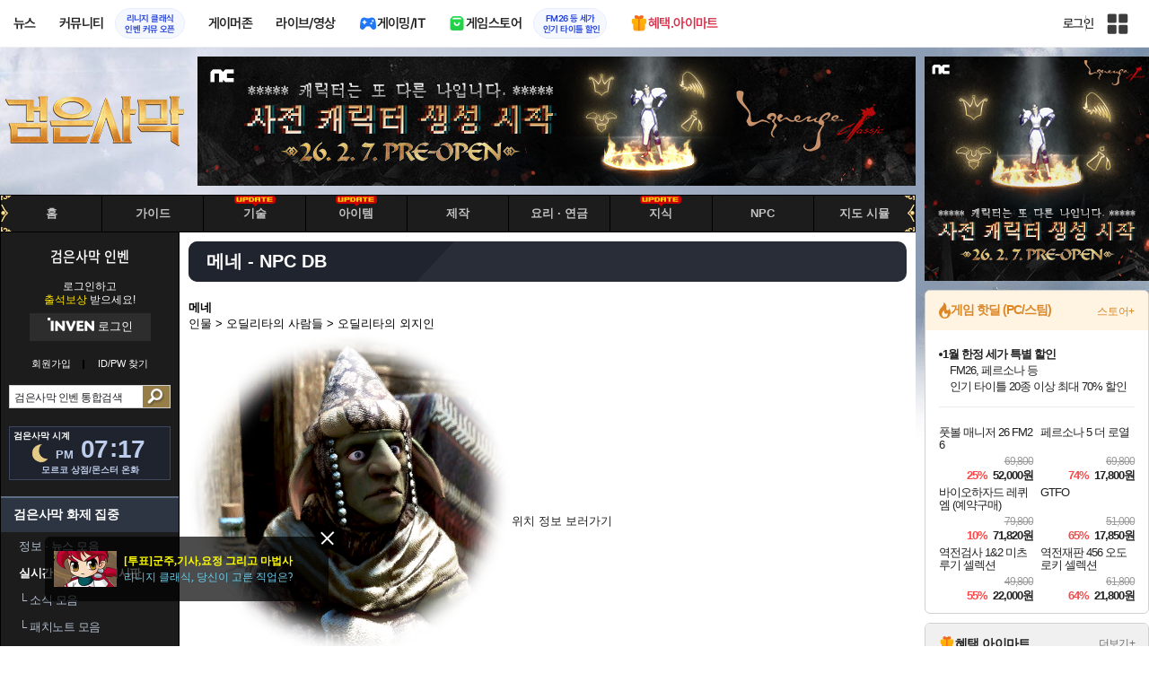

--- FILE ---
content_type: text/html; charset=UTF-8
request_url: https://black.inven.co.kr/dataninfo/npc/detail.php?code=45600
body_size: 46425
content:
<script type="text/javascript"  src="//anymind360.com/js/15142/ats.js"></script>
<!DOCTYPE html>
<html lang="ko">
<head>
    <meta http-equiv="content-type" content="text/html; charset=utf-8" />
<meta http-equiv="X-UA-Compatible" content="IE=EDGE" />
<meta name="keywords" content="게임,온라인게임,MMORPG,black desert,desert,black,검은사막 인벤,인벤,inven,검은사막,펄 어비스,PearlAbyss,daum,다음 커뮤니케이션,메네" />
<meta name="description" content="검사 인벤, 검사, 지도 시뮬레이터, 스킬 시뮬레이터, 최신 꿀팁, 커스터마이징 소스, 커뮤니티" />
<meta name="naver-site-verification" content="3a508505e9bf09f6b8b7abe782e34f3cc895eb65"/>
<meta name="inven-site" content="black"/>
<meta name="inven-sitename" content="검은사막"/>
<meta property="og:title" content="메네 - NPC DB - 검은사막 인벤" />
<meta property="og:type" content="website" />
<meta property="og:description" content="검사 인벤, 검사, 지도 시뮬레이터, 스킬 시뮬레이터, 최신 꿀팁, 커스터마이징 소스, 커뮤니티" />
<meta id="inven-verification" name="inven-verification" content="DkdFwQGro9RDeuncf0XmKA=="/>
<title>메네 - NPC DB - 검은사막 인벤</title>
<link rel="stylesheet" type="text/css" href="https://www.inven.co.kr/common/lib/style/dist/quicklink.css?v=1dee7d958aa539aea02b3edd4cd1e426a"/>
<link rel="stylesheet" type="text/css" href="https://www.inven.co.kr/common/lib/style/ad.css?v=012776c0701598d46a2eef00d7d193d1a"/>
<script type="text/javascript"  src="https://www.inven.co.kr/common/lib/js/framework/jquery-1.7.2.min_new.js?v=20130113a"></script>
<script type="text/javascript"  src="https://www.inven.co.kr/common/lib/js/common_new.js?v=bd68b4c5322bea61d1af0ca42dbf8af4"></script>
<script type="text/javascript"  src="https://www.inven.co.kr/common/lib/js/html_new.js"></script>
<script type="text/javascript"  src="https://www.inven.co.kr/common/lib/js/layer.js?v=20220518"></script>
<script type="text/javascript"  src="https://www.inven.co.kr/common/lib/js/xml_new.js?v=200117a"></script>
<script type="text/javascript"  src="https://www.inven.co.kr/common/lib/js/booster.js"></script>
<script type="text/javascript"  src="https://www.inven.co.kr/common/lib/js/browser.js?v=20200615"></script>
<script type="text/javascript"  src="https://www.inven.co.kr/common/lib/js/quicklink.js?v=7bda815c50c418facc1332a6df6cee99"></script>
<script type="text/javascript"  src="https://www.inven.co.kr/common/lib/js/invenFloatAlarm.js?v=15eb81a4e6c6d537ccb6401861d11895"></script>
<script type="text/javascript"  src="https://www.inven.co.kr/common/lib/js/zicf.js?v=51c89a7640575eee7329fcc3e5d3ec0f"></script>
<script type="text/javascript"  src="https://www.inven.co.kr/common/dataninfo/lib/js/tooltip.js?v=20250612a"></script>
<!--[if lte IE 9]><script src="https://www.inven.co.kr/common/lib/js/framework/html5shiv.js"></script><![endif]-->
<script>(function(w,d,s,l,i){w[l]=w[l]||[];w[l].push({'gtm.start':
new Date().getTime(),event:'gtm.js'});var f=d.getElementsByTagName(s)[0],
j=d.createElement(s),dl=l!='dataLayer'?'&l='+l:'';j.async=true;j.src=
'https://www.googletagmanager.com/gtm.js?id='+i+dl;f.parentNode.insertBefore(j,f);
})(window,document,'script','dataLayer','GTM-PXPMBT3V');</script><link rel="stylesheet" type="text/css" href="https://www.inven.co.kr/sitebuilder/lib/style/dist/commu_style.css?v=89acb59218cbafae0361ef05d237b316a"/>
<link rel="stylesheet" type="text/css" href="https://www.inven.co.kr/ibuilder/lib/style/dist/ibuilder_renew.css?v=b0746698cc421a05ad604bb5d8f80d58a"/>
<link rel="stylesheet" type="text/css" href="https://www.inven.co.kr/common/lib/style/event_popup.css?v=20210608aa"/>
<link rel="stylesheet" type="text/css" href="https://www.inven.co.kr/black/lib/style/dist/commu_style.css?v=d960dcad0296340cf722f0730271e032a"/>
<link rel="stylesheet" type="text/css" href="https://www.inven.co.kr/common/lib/style/framework/swiper-bundle.8.4.6.min.css"/>
<script type="text/javascript"  src="https://www.inven.co.kr/common/lib/js/floatstatic.js?v=20210608a"></script>
<script type="text/javascript"  src="https://www.inven.co.kr/common/lib/js/location.js?v=20210608a"></script>
<script type="text/javascript"  src="https://www.inven.co.kr/black/lib/js/common.js?v=2a9f5ded619f3b80624f7d993d23a870"></script>
<script type="text/javascript"  src="https://www.inven.co.kr/common/lib/js/framework/swiper-bundle.8.4.6.min.js"></script>
<script type="text/javascript"  src="https://www.inven.co.kr/common/lib/js/a1mediation.js?v=46641779d557792c15991671e8503f3c"></script>
<script type="text/javascript"  src="https://www.inven.co.kr/black/lib/js/heatmap.plugin.js?v=20210716a"></script>
<script type="text/javascript"  src="https://www.inven.co.kr/common/lib/js/heatmap.js?v=de3a132605348167c4fab9c942f1caf2"></script>
<link rel="stylesheet" type="text/css" href="https://www.inven.co.kr/black/lib/style/dist/db_common.css?v=42f5f6d7839e368cbc75383768cd88bea"/>
<link rel="stylesheet" type="text/css" href="https://www.inven.co.kr/black/lib/style/dist/db_layer.css?v=a70776e4861d2571229fa39d84be2e3da"/>
<link rel="icon" href="https://static.inven.co.kr/image_2011/favicon_48x48.png?v=2" sizes="48x48">
<link rel="icon" href="https://static.inven.co.kr/image_2011/favicon_192x192.png?v=2" sizes="192x192">	
</head>
<body class="styler-community has-leftmenu has-right pt-sub pt-dataninfo">
    <div id="topslideAd" class="topslideAd"></div>
<script>INVEN.Ad.showTopSky('black');</script>

<aside>
    <header role="banner" class="headmenu-full community-header">
        <div class="header-nav">
    <div id="common-headmenu-full">
                    <div class="logo-wrap">
                <a href="http://www.inven.co.kr" class="logo">
                    <svg xmlns="http://www.w3.org/2000/svg" width="92" height="29" viewBox="0 0 92 29" fill="none">
                        <g clip-path="url(#clip0_3178_3122)">
                            <path d="M11.8198 27.5978H6.38672V7.44531H11.8198V27.5978Z" fill="#A80000"/>
                            <path d="M28.8213 7.52807L28.9133 18.6191L18.5361 7.16016L15.0254 8.36867V27.6805H20.1244L20.0324 16.6528L30.4386 28.0168L33.9203 26.7961V7.52807H28.8213Z" fill="#BF0404"/>
                            <path d="M45.9415 19.7058L40.9055 7.14062L35.4941 8.34426L43.622 27.6927H47.8349L55.9967 8.34426L51.043 7.14062L45.9415 19.7058Z" fill="#BF0404"/>
                            <path d="M62.8441 23.4412V19.2334H69.5265V15.3008H62.8441V11.6753H70.2892V7.52832H57.5635V27.6783H70.6984L71.6015 23.4412H62.8441Z" fill="#BF0404"/>
                            <path d="M86.9033 7.52807L86.9953 18.6191L76.6181 7.16016L73.1074 8.36867V27.6805H78.204L78.112 16.6528L88.5206 28.0168L91.9999 26.7961V7.52807H86.9033Z" fill="#BF0404"/>
                            <path d="M5.45734 0.983398H0V6.47531H5.45734V0.983398Z" fill="#FFB700"/>
                        </g>
                        <defs>
                            <clipPath id="clip0_3178_3122">
                                <rect width="92" height="27.0332" fill="white" transform="translate(0 0.983398)"/>
                            </clipPath>
                        </defs>
                    </svg>
                </a>
            </div>
            
        <nav class="menu-wrap">
            <ul class="main-menu-list">
                                                <li>
                                                    <a href="https://www.inven.co.kr/webzine/news/" target="_self" class="main-menu">
                                                                                                                    <span data-title="뉴스" class="link-title">뉴스</span>
                            </a>                        
                                                    <!-- Sub Menu -->
                            <div class="sub-menu-wrap">
                                                                <div class="sub-menu-row">
                                        <ul class="sub-menu-list items-row-3">
                                                                                                <li>
                                                                                                                            <a href="https://www.inven.co.kr/" target="_blank" class="sub-menu">
                                                                                                                                                                                                <span class="commu-img"><img src="https://upload3.inven.co.kr/upload/2025/12/03/bbs/i1505462875.png" alt></span>
                                                                                                                                <span data-title="웹진메인" class="link-title">웹진메인</span>
                                                            </a>                                                        </li>
                                                                                                        <li>
                                                                                                                            <a href="https://www.inven.co.kr/webzine/news/" target="_blank" class="sub-menu">
                                                                                                                                                                                                <span class="commu-img"><img src="https://upload3.inven.co.kr/upload/2025/12/03/bbs/i1422873409.png" alt></span>
                                                                                                                                <span data-title="전체뉴스" class="link-title">전체뉴스</span>
                                                            </a>                                                        </li>
                                                                                                        <li>
                                                                                                                            <a href="https://www.inven.co.kr/webzine/news/?hotnews=1" target="_blank" class="sub-menu">
                                                                                                                                                                                                <span class="commu-img"><img src="https://upload3.inven.co.kr/upload/2025/11/26/bbs/i1939929102.png" alt></span>
                                                                                                                                <span data-title="주요뉴스" class="link-title" style="color:#0185C8;">주요뉴스</span>
                                                            </a>                                                        </li>
                                                                                                        <li>
                                                                                                                            <a href="https://www.inven.co.kr/webzine/news/?sclass=12&platform=gamereview" target="_blank" class="sub-menu">
                                                                                                                                                                                                <span class="commu-img"><img src="https://upload3.inven.co.kr/upload/2025/12/02/bbs/i1439255568.png" alt></span>
                                                                                                                                <span data-title="리뷰" class="link-title" style="color:#0185C8;">리뷰</span>
                                                            </a>                                                        </li>
                                                                                                        <li>
                                                                                                                            <a href="https://www.inven.co.kr/webzine/news/?sclass=11" target="_blank" class="sub-menu">
                                                                                                                                                                                                <span class="commu-img"><img src="https://upload3.inven.co.kr/upload/2025/09/12/bbs/i1820737418.png" alt></span>
                                                                                                                                <span data-title="체험기" class="link-title">체험기</span>
                                                            </a>                                                        </li>
                                                                                                        <li>
                                                                                                                            <a href="https://www.inven.co.kr/webzine/news/?sclass=24" target="_blank" class="sub-menu">
                                                                                                                                                                                                <span class="commu-img"><img src="https://upload3.inven.co.kr/upload/2025/09/12/bbs/i1232519163.png" alt></span>
                                                                                                                                <span data-title="칼럼" class="link-title">칼럼</span>
                                                            </a>                                                        </li>
                                                                                                        <li>
                                                                                                                            <a href="https://www.inven.co.kr/webzine/news/?sclass=25" target="_blank" class="sub-menu">
                                                                                                                                                                                                <span class="commu-img"><img src="https://upload3.inven.co.kr/upload/2025/09/12/bbs/i1663695295.png" alt></span>
                                                                                                                                <span data-title="기획" class="link-title">기획</span>
                                                            </a>                                                        </li>
                                                                                                        <li>
                                                                                                                            <a href="https://www.inven.co.kr/webzine/news/?sclass=17" target="_blank" class="sub-menu">
                                                                                                                                                                                                <span class="commu-img"><img src="https://upload3.inven.co.kr/upload/2025/09/12/bbs/i1614166773.png" alt></span>
                                                                                                                                <span data-title="인터뷰" class="link-title">인터뷰</span>
                                                            </a>                                                        </li>
                                                                                                        <li>
                                                                                                                            <a href="https://www.inven.co.kr/webzine/gameshow/" target="_blank" class="sub-menu">
                                                                                                                                                                                                <span class="commu-img"><img src="https://upload3.inven.co.kr/upload/2025/09/12/bbs/i1784534063.png" alt></span>
                                                                                                                                <span data-title="특별취재" class="link-title">특별취재</span>
                                                            </a>                                                        </li>
                                                                                                        <li>
                                                                                                                            <a href="https://www.inven.co.kr/webzine/news/?hotnews=4" target="_blank" class="sub-menu">
                                                                                                                                                                                                <span class="commu-img"><img src="https://upload3.inven.co.kr/upload/2025/09/12/bbs/i1218243556.png" alt></span>
                                                                                                                                <span data-title="e스포츠" class="link-title">e스포츠</span>
                                                            </a>                                                        </li>
                                                                                                        <li>
                                                                                                                            <a href="https://www.inven.co.kr/webzine/news/?sclass=1" target="_blank" class="sub-menu">
                                                                                                                                                                                                <span class="commu-img"><img src="https://upload3.inven.co.kr/upload/2025/09/12/bbs/i1677472605.png" alt></span>
                                                                                                                                <span data-title="영상" class="link-title">영상</span>
                                                            </a>                                                        </li>
                                                                                                        <li>
                                                                                                                            <a href="https://www.inven.co.kr/webzine/news/?sclass=26" target="_blank" class="sub-menu">
                                                                                                                                                                                                <span class="commu-img"><img src="https://upload3.inven.co.kr/upload/2025/09/12/bbs/i1475938537.png" alt></span>
                                                                                                                                <span data-title="순위분석" class="link-title">순위분석</span>
                                                            </a>                                                        </li>
                                                                                                        <li>
                                                                                                                            <a href="https://www.inven.co.kr/webzine/news/?sclass=32" target="_blank" class="sub-menu">
                                                                                                                                                                                                <span class="commu-img"><img src="https://upload3.inven.co.kr/upload/2025/09/12/bbs/i1214362243.png" alt></span>
                                                                                                                                <span data-title="포토" class="link-title">포토</span>
                                                            </a>                                                        </li>
                                                                                                        <li>
                                                                                                                            <a href="https://www.inven.co.kr/webzine/news/?sclass=12&site=it&iskin=webzine" target="_blank" class="sub-menu">
                                                                                                                                                                                                <span class="commu-img"><img src="https://upload3.inven.co.kr/upload/2025/09/12/bbs/i1792559446.png" alt></span>
                                                                                                                                <span data-title="HW리뷰" class="link-title">HW리뷰</span>
                                                            </a>                                                        </li>
                                                                                        </ul>
                                    </div>
                                                            </div>
                                                            </li>
                                                <li>
                                                    <div class="main-menu">
                                                                                                                    <span data-title="커뮤니티" class="link-title">커뮤니티</span>
                            </div>                                                            <a href="https://lineageclassic.inven.co.kr" target="_blank" class="promotion-wrap" style="border-color:#E6EEFE;background-color:#F5F9FF;">
                                                                                                    <span data-title="리니지 클래식인벤 커뮤 오픈" class="promo-txt" style="color:#1E3DD7;">리니지 클래식<br>인벤 커뮤 오픈</span>
                                </a>
                                                    <!-- Sub Menu -->
                            <div class="sub-menu-wrap">
                                                                    <div class="sub-menu-row">
                                            <span class="sub-menu-cate">
                                                                                                    <span class="cate-group">주요 커뮤니티</span>
                                                                                                                                                    <img src="https://upload3.inven.co.kr/upload/2025/08/08/bbs/i1286048448.png" alt>
                                                                                            </span>
                                            <ul class="sub-menu-list items-row-3">
                                                                                                    <li>
                                                                                                                            <a href="https://lineageclassic.inven.co.kr/" target="_blank" class="sub-menu">
                                                                                                                                                                                        <span class="commu-img"><img src="https://upload3.inven.co.kr/upload/2026/01/08/bbs/i1722910142.jpg" alt></span>
                                                                                                                            <span data-title="리니지 클래식" class="link-title">리니지 클래식</span>
                                                            </a>                                                        </li>
                                                                                                            <li>
                                                                                                                            <a href="https://aion2.inven.co.kr/" target="_blank" class="sub-menu">
                                                                                                                                                                                        <span class="commu-img"><img src="https://upload3.inven.co.kr/upload/2025/09/12/bbs/i1352248969.png" alt></span>
                                                                                                                            <span data-title="아이온2" class="link-title">아이온2</span>
                                                            </a>                                                        </li>
                                                                                                            <li>
                                                                                                                            <a href="https://arcraiders.inven.co.kr/" target="_blank" class="sub-menu">
                                                                                                                                                                                        <span class="commu-img"><img src="https://upload3.inven.co.kr/upload/2025/10/17/bbs/i1838681717.gif" alt></span>
                                                                                                                            <span data-title="아크 레이더스" class="link-title">아크 레이더스</span>
                                                            </a>                                                        </li>
                                                                                                            <li>
                                                                                                                            <a href="https://lostark.inven.co.kr" target="_blank" class="sub-menu">
                                                                                                                                                                                        <span class="commu-img"><img src="https://upload3.inven.co.kr/upload/2025/09/12/bbs/i1820537175.png" alt></span>
                                                                                                                            <span data-title="로스트아크" class="link-title">로스트아크</span>
                                                            </a>                                                        </li>
                                                                                                            <li>
                                                                                                                            <a href="https://maple.inven.co.kr" target="_blank" class="sub-menu">
                                                                                                                                                                                        <span class="commu-img"><img src="https://upload3.inven.co.kr/upload/2025/09/12/bbs/i1406573427.png" alt></span>
                                                                                                                            <span data-title="메이플스토리" class="link-title">메이플스토리</span>
                                                            </a>                                                        </li>
                                                                                                            <li>
                                                                                                                            <a href="https://fconline.inven.co.kr/" target="_blank" class="sub-menu">
                                                                                                                                                                                        <span class="commu-img"><img src="https://upload3.inven.co.kr/upload/2025/09/12/bbs/i1864285581.png" alt></span>
                                                                                                                            <span data-title="FC온라인" class="link-title">FC온라인</span>
                                                            </a>                                                        </li>
                                                                                                            <li>
                                                                                                                            <a href="https://wow.inven.co.kr/" target="_blank" class="sub-menu">
                                                                                                                                                                                        <span class="commu-img"><img src="https://upload3.inven.co.kr/upload/2026/01/08/bbs/i1323658423.jpg" alt></span>
                                                                                                                            <span data-title="WoW" class="link-title">WoW</span>
                                                            </a>                                                        </li>
                                                                                                            <li>
                                                                                                                            <a href="https://dia4.inven.co.kr/" target="_blank" class="sub-menu">
                                                                                                                                                                                        <span class="commu-img"><img src="https://upload3.inven.co.kr/upload/2025/12/16/bbs/i1879466820.jpg" alt></span>
                                                                                                                            <span data-title="디아블로4" class="link-title">디아블로4</span>
                                                            </a>                                                        </li>
                                                                                                            <li>
                                                                                                                            <a href="https://dia2.inven.co.kr/" target="_blank" class="sub-menu">
                                                                                                                                                                                        <span class="commu-img"><img src="https://upload3.inven.co.kr/upload/2026/01/08/bbs/i1808491387.jpg" alt></span>
                                                                                                                            <span data-title="디아블로2" class="link-title">디아블로2</span>
                                                            </a>                                                        </li>
                                                                                                            <li>
                                                                                                                            <a href="https://lol.inven.co.kr/" target="_blank" class="sub-menu">
                                                                                                                                                                                        <span class="commu-img"><img src="https://upload3.inven.co.kr/upload/2025/09/12/bbs/i1655327289.png" alt></span>
                                                                                                                            <span data-title="LoL" class="link-title">LoL</span>
                                                            </a>                                                        </li>
                                                                                                            <li>
                                                                                                                            <a href="https://lineagem.inven.co.kr" target="_blank" class="sub-menu">
                                                                                                                                                                                        <span class="commu-img"><img src="https://upload3.inven.co.kr/upload/2025/09/12/bbs/i1210350798.png" alt></span>
                                                                                                                            <span data-title="리니지M" class="link-title">리니지M</span>
                                                            </a>                                                        </li>
                                                                                                            <li>
                                                                                                                            <a href="https://black.inven.co.kr" target="_blank" class="sub-menu">
                                                                                                                                                                                        <span class="commu-img"><img src="https://upload3.inven.co.kr/upload/2025/09/12/bbs/i1806485993.png" alt></span>
                                                                                                                            <span data-title="검은사막" class="link-title">검은사막</span>
                                                            </a>                                                        </li>
                                                                                                </ul>
                                        </div>
                                                                        <div class="sub-menu-row">
                                            <span class="sub-menu-cate">
                                                                                                    <span class="cate-group">주요 팟벤</span>
                                                                                                                                                    <img src="https://upload3.inven.co.kr/upload/2025/08/08/bbs/i1919277283.png" alt>
                                                                                            </span>
                                            <ul class="sub-menu-list items-row-3">
                                                                                                    <li>
                                                                                                                            <a href="https://party.inven.co.kr/" target="_blank" class="sub-menu">
                                                                                                                                                                                        <span class="commu-img"><img src="https://upload3.inven.co.kr/upload/2025/09/12/bbs/i1908341326.png" alt></span>
                                                                                                                            <span data-title="팟벤 홈" class="link-title">팟벤 홈</span>
                                                            </a>                                                        </li>
                                                                                                            <li>
                                                                                                                            <a href="https://party.inven.co.kr/stove" target="_blank" class="sub-menu">
                                                                                                                                                                                        <span class="commu-img"><img src="https://upload3.inven.co.kr/upload/2025/09/12/bbs/i1473936147.png" alt></span>
                                                                                                                            <span data-title="스토브" class="link-title">스토브</span>
                                                            </a>                                                        </li>
                                                                                                            <li>
                                                                                                                            <a href="https://party.inven.co.kr/chzzk" target="_blank" class="sub-menu">
                                                                                                                                                                                        <span class="commu-img"><img src="https://upload3.inven.co.kr/upload/2025/09/12/bbs/i1139529950.png" alt></span>
                                                                                                                            <span data-title="치지직" class="link-title">치지직</span>
                                                            </a>                                                        </li>
                                                                                                            <li>
                                                                                                                            <a href="https://party.inven.co.kr/newgame" target="_blank" class="sub-menu">
                                                                                                                                                                                        <span class="commu-img"><img src="https://upload3.inven.co.kr/upload/2025/09/12/bbs/i1614661173.png" alt></span>
                                                                                                                            <span data-title="해외게임정보" class="link-title">해외게임정보</span>
                                                            </a>                                                        </li>
                                                                                                            <li>
                                                                                                                            <a href="https://party.inven.co.kr/car" target="_blank" class="sub-menu">
                                                                                                                                                                                        <span class="commu-img"><img src="https://upload3.inven.co.kr/upload/2025/09/12/bbs/i1591513674.png" alt></span>
                                                                                                                            <span data-title="차벤" class="link-title">차벤</span>
                                                            </a>                                                        </li>
                                                                                                            <li>
                                                                                                                            <a href="https://party.inven.co.kr/travel" target="_blank" class="sub-menu">
                                                                                                                                                                                        <span class="commu-img"><img src="https://upload3.inven.co.kr/upload/2025/09/12/bbs/i1120472931.png" alt></span>
                                                                                                                            <span data-title="여행" class="link-title">여행</span>
                                                            </a>                                                        </li>
                                                                                                            <li>
                                                                                                                            <a href="https://party.inven.co.kr/girlgroup" target="_blank" class="sub-menu">
                                                                                                                                                                                        <span class="commu-img"><img src="https://upload3.inven.co.kr/upload/2025/09/12/bbs/i1327979088.png" alt></span>
                                                                                                                            <span data-title="걸그룹" class="link-title">걸그룹</span>
                                                            </a>                                                        </li>
                                                                                                            <li>
                                                                                                                            <a href="https://party.inven.co.kr/wherewindsmeet" target="_blank" class="sub-menu">
                                                                                                                                                                                        <span class="commu-img"><img src="https://upload3.inven.co.kr/upload/2026/01/13/bbs/i1864856021.jpg" alt></span>
                                                                                                                            <span data-title="연운" class="link-title">연운</span>
                                                            </a>                                                        </li>
                                                                                                            <li>
                                                                                                                            <a href="https://party.inven.co.kr/fm" target="_blank" class="sub-menu">
                                                                                                                                                                                        <span class="commu-img"><img src="https://upload3.inven.co.kr/upload/2026/01/13/bbs/i1971569824.jpg" alt></span>
                                                                                                                            <span data-title="풋볼 매니저" class="link-title">풋볼 매니저</span>
                                                            </a>                                                        </li>
                                                                                                </ul>
                                        </div>
                                                            </div>
                                                            </li>
                                                <li>
                                                    <a href="https://www.inven.co.kr/webzine/zone/gamer/" target="_self" class="main-menu">
                                                                                                                    <span data-title="게이머존" class="link-title">게이머존</span>
                            </a>                        
                                                            </li>
                                                <li>
                                                    <a href="https://www.inven.co.kr/webzine/live/" target="_self" class="main-menu">
                                                                                                                    <span data-title="라이브/영상" class="link-title">라이브/영상</span>
                            </a>                        
                                                            </li>
                                                <li>
                                                    <a href="https://it.inven.co.kr/" target="_self" class="main-menu ic-type">
                                                                                                                        <img src="https://upload3.inven.co.kr/upload/2025/09/11/bbs/i1559195818.png" alt>
                                                                <span data-title="게이밍/IT" class="link-title">게이밍/IT</span>
                            </a>                        
                                                    <!-- Sub Menu -->
                            <div class="sub-menu-wrap">
                                                                <div class="sub-menu-row">
                                        <ul class="sub-menu-list items-row-1">
                                                                                                <li>
                                                                                                                            <a href="https://it.inven.co.kr/" target="_blank" class="sub-menu">
                                                                                                                                                                                                <span class="commu-img"><img src="https://upload3.inven.co.kr/upload/2025/09/12/bbs/i1331926898.png" alt></span>
                                                                                                                                <span data-title="IT 인벤" class="link-title">IT 인벤</span>
                                                            </a>                                                        </li>
                                                                                                        <li>
                                                                                                                            <a href="https://omen.inven.co.kr/" target="_blank" class="sub-menu">
                                                                                                                                                                                                <span class="commu-img"><img src="https://upload3.inven.co.kr/upload/2025/09/12/bbs/i1857442427.png" alt></span>
                                                                                                                                <span data-title="HP OMEN" class="link-title">HP OMEN</span>
                                                            </a>                                                        </li>
                                                                                                        <li>
                                                                                                                            <a href="https://legion.inven.co.kr/" target="_blank" class="sub-menu">
                                                                                                                                                                                                <span class="commu-img"><img src="https://upload3.inven.co.kr/upload/2025/09/12/bbs/i1309419522.png" alt></span>
                                                                                                                                <span data-title="레노버 리전" class="link-title">레노버 리전</span>
                                                            </a>                                                        </li>
                                                                                        </ul>
                                    </div>
                                                            </div>
                                                            </li>
                                                <li>
                                                    <a href="https://www.inven.co.kr/webzine/invengames/" target="_self" class="main-menu ic-type">
                                                                                                                        <img src="https://upload3.inven.co.kr/upload/2025/08/08/bbs/i1568416619.png" alt>
                                                                <span data-title="게임스토어" class="link-title">게임스토어</span>
                            </a>                                                            <a href="https://mkt.shopping.naver.com/link/695c6166f5751d7d79ba6331" target="_blank" class="promotion-wrap" style="border-color:#E6EEFE;background-color:#F5F9FF;">
                                                                                                    <span data-title="FM26 등 세가인기 타이틀 할인" class="promo-txt" style="color:#1E3DD7;">FM26 등 세가<br>인기 타이틀 할인</span>
                                </a>
                                                            </li>
                                                <li>
                                                    <a href="https://imart.inven.co.kr" target="_self" class="main-menu ic-type">
                                                                                                                        <img src="https://upload3.inven.co.kr/upload/2025/08/08/bbs/i1371067590.png" alt>
                                                                <span data-title="혜택.아이마트" class="link-title" style="color:#D83049;">혜택.아이마트</span>
                            </a>                        
                                                            </li>
                        </ul>
        </nav>
        
        <div class="util-wrap">
                            <div class="logout-wrap">
                    <button type="button" class="btn-login" onclick="login();">로그인</button>
                                            <a href="https://m.inven.co.kr/black/" class="btn-device-toggle" target="_self" title="모바일 인벤">
                            <span class="is-blind">모바일 전환 버튼</span>
                        </a>
                                    </div>
                        
            <button class="btn-all" title="인벤 전체 사이트맵" id="header-sitemap-btn" onclick="INVEN.quickLink.toggle();" data-heatmap-group="module" data-heatmap-group-target="self">
                <span class="is-blind">인벤 전체 사이트맵</span>
            </button>
        </div>
    </div>

    <script>
        document.addEventListener("DOMContentLoaded", function(){
            const HeaderElement = document.querySelector('header.headmenu-full');

            // show submenu on hover
            const menuItems = document.querySelectorAll('#common-headmenu-full .main-menu-list > li');
            let currentOpenMenu = null;

            // user profile
            const btnUserInfo = document.querySelector('#header-userinfo');
            const userInfoPopup = document.querySelector('.user-info-popup');

            // bookmark
            const btnBookmark = document.querySelector('#header-bookmark');
            const bookmarkIndexClass = 'bookmark-index';

            // scroll and bookmark
            let isHeaderScrolled = false;
            let isBookmarkIndexed = false; // flag
            let scrollTimer = null;
            
            if (menuItems.length > 0) {
                menuItems.forEach(item => {
                    const subMenu = item.querySelector('.sub-menu-wrap');
                    if (!subMenu) return;
                    let menuTimeoutId = null;
                    let isOpen = false;
                    item.addEventListener('mouseenter', function () {
                        if (currentOpenMenu && currentOpenMenu !== item) {
                            const prevSubMenu = currentOpenMenu.querySelector('.sub-menu-wrap');
                            if (prevSubMenu) {
                                prevSubMenu.classList.remove('on');
                            }
                        }
                        if (menuTimeoutId) {
                            clearTimeout(menuTimeoutId);
                            menuTimeoutId = null;
                        }
                        if (!isOpen) {
                            subMenu.classList.add('on');
                            isOpen = true;
                            currentOpenMenu = item;
                        }
                    });
                    
                    item.addEventListener('mouseleave', function () {
                        if (isOpen && !menuTimeoutId) {
                            menuTimeoutId = setTimeout(() => {
                                subMenu.classList.remove('on');
                                isOpen = false;
                                if (currentOpenMenu === item) {
                                    currentOpenMenu = null; // 현재 열린 메뉴 해제
                                }
                                menuTimeoutId = null;
                            }, 200);
                        }
                    });
                });
            }

            const profilePopup = () => {
                btnUserInfo.classList.toggle('on');
                userInfoPopup.classList.toggle('on');
                // bookmark popup close
                const bookmark = document.getElementById('invenBookmark');
                const bookmarkAdder = document.getElementById('invenBookmarkForm');
                const webzineProfileBookmark = document.getElementById('login-bookmark'); // webzine 기존 프로필 영역

                if (bookmark?.style.display === 'inline') {
                    bookmark.style.display = 'none';
                    if (bookmark.classList.contains(bookmarkIndexClass)) {
                        bookmark.classList.remove(bookmarkIndexClass);
                    }
                }
                if (bookmarkAdder) {
                    bookmarkAdder.remove();
                }
                if (webzineProfileBookmark?.classList.contains('on')) {
                    webzineProfileBookmark.classList.remove('on');
                }
            };

            // profile on click
            if (btnUserInfo && userInfoPopup) {
                btnUserInfo.addEventListener('click', function(e) {
                    profilePopup();
                });
            }

            // bookmark on click
            if (btnBookmark) {
                btnBookmark.addEventListener('click', function(e) {
                    INVEN.invenBookmark.openBookmark(btnBookmark, 'w-193', 's+6', true);
                    if (btnUserInfo.classList.contains('on')) {
                        btnUserInfo.classList.remove('on');
                        userInfoPopup.classList.remove('on');
                    } else {
                        isBookmarkIndexed = false;
                    }
                });
            }

            // scroll event for header and bookmark
            window.addEventListener('scroll', () => {
                if (scrollTimer) return;

                scrollTimer = setTimeout(() => {
                    const bookmarkPopup = document.querySelector('#invenBookmark');
                    if (btnUserInfo && userInfoPopup && btnUserInfo.classList.contains('on')) {
                        profilePopup();
                    }

                    // 헤더 box-shadow 클래스
                    const isScrolled = window.scrollY > 0;
                    if (HeaderElement && isScrolled !== isHeaderScrolled) {
                        HeaderElement.classList.toggle('scrolled', isScrolled);
                        isHeaderScrolled = isScrolled;
                    }

                    // 북마크 z-index
                    const showBookmark = bookmarkPopup && bookmarkPopup.style.display === 'inline';
                    if (!showBookmark) {
                        if (isBookmarkIndexed) {
                            isBookmarkIndexed = false;
                        }
                        scrollTimer = null;
                        return;
                    }

                    const shouldAddIndex = isScrolled && showBookmark;
                    if (shouldAddIndex !== isBookmarkIndexed) {
                        if (shouldAddIndex) {
                            bookmarkPopup.classList.add(bookmarkIndexClass);
                            isBookmarkIndexed = true;
                        } else {
                            bookmarkPopup.classList.remove(bookmarkIndexClass);
                            isBookmarkIndexed = false;
                        }
                    }
                    scrollTimer = null;
                }, 16);
            });

            /**
             * header menu click tracking
             */
            (() => {
                const site = document.querySelector('meta[name="inven-site"]')?.content ?? null;
                const mainMenuList = document.querySelector('#common-headmenu-full ul.main-menu-list');

                if (!mainMenuList?.children.length) return;

                const getMenuType = (link) => {
                    const classList = link.classList;
                    return classList.contains('main-menu') ? 'main' :
                           classList.contains('sub-menu') ? 'sub' :
                           classList.contains('promotion-wrap') ? 'promotion' :
                           classList.contains('cate-group') ? 'group' : 'other';
                };

                const extractMenuData = (link) => {
                    const parentMainLi = link.closest('.main-menu-list > li');
                    
                    // Parent main menu (group or sub)
                    const parentMain = link.classList.contains('main-menu') ? null : (() => {
                        const parentMainElement = parentMainLi?.querySelector('.main-menu');
                        const isParentImgType = parentMainElement?.classList.contains('img-type');
                        return {
                            type: isParentImgType ? 'image' : 'text',
                            value: isParentImgType ? parentMainElement?.querySelector('img')?.src ?? null : parentMainElement?.querySelector('.link-title')?.getAttribute('data-title') ?? null
                        };
                    })();
                    // parent group menu (only for sub-menu)
                    const parentGroup = link.classList.contains('cate-group') ? null : link.closest('.sub-menu-row')?.querySelector('.cate-group')?.getAttribute('data-title') ?? null;

                    // click target type (text or image)
                    const isImgType = link.classList.contains('main-menu') && link.classList.contains('img-type');
                    const imgSrc = isImgType && link.querySelector('img')?.src;
                    const imgFileName = imgSrc ? imgSrc.split('/').pop().split('.')[0] : 'empty';
                    const menuType = getMenuType(link);

                    return {
                        site,
                        menuType: menuType,
                        target: {
                            type: isImgType ? 'image' : 'text',
                            value: isImgType ? imgFileName : (link.querySelector('[data-title]')?.getAttribute('data-title') || link.textContent?.trim() || 'empty')
                        },
                        mainImageSrc: menuType === 'main' && isImgType ? imgSrc : '',
                        parentMain,
                        parentGroup
                    };
                };

                const generateHash = async (data, secretKey) => {
                    const encoder = new TextEncoder();
                    const dataBuffer = encoder.encode(data + secretKey);
                    const hashBuffer = await crypto.subtle.digest('SHA-256', dataBuffer);
                    const hashArray = Array.from(new Uint8Array(hashBuffer));
                    return hashArray.map(b => b.toString(16).padStart(2, '0')).join('');
                };

                const trackMenuClick = async (data) => {
                    try {
                        // console.log(data);
                        const encodeData = btoa(encodeURIComponent(JSON.stringify(data)));
                        let timestamp;
                        try {
                            if (typeof Intl !== 'undefined' && Intl.DateTimeFormat) {
                                const kstTime = new Date().toLocaleString("en-US", {timeZone: "Asia/Seoul"});
                                timestamp = new Date(kstTime).getTime();
                            } else {
                                throw new Error('Intl API not supported');
                            }
                        } catch (e) {
                            timestamp = Date.now();
                        }

                        const url = 'https://www.inven.co.kr/api/header_tracking/interaction.php';
                        const payload = JSON.stringify({
                            timestamp: timestamp,
                            hash: await generateHash(encodeData, 'e1a8b1f24c5d3a6e7f1a2b3c4d5e6f7a'),
                            data: encodeData,
                        });


                        if (!!navigator.sendBeacon && typeof navigator.sendBeacon === 'function') {
                            navigator.sendBeacon(url, payload);
                        } else {
                            await fetch(url, { method: 'POST', headers: {'Content-Type': 'text/plain'}, body: payload});
                        }
                    } catch (error) {
                        console.warn('Tracking failed:', error);
                    }
                };

                mainMenuList.addEventListener('click', async (event) => {
                    const link = event.target.closest('a[href]');
                    if (!link) return;

                    const menuData = extractMenuData(link);
                    await trackMenuClick(menuData);
                });
            })();
        });
</script>

        </div>
    </header>
</aside>
    <div id="blackBody" style="background: url('https://upload3.inven.co.kr/upload/2025/12/17/bbs/i1573517053.jpg') no-repeat top center;" class="bg-min-width">
                <section class="ad-both-side" id="ad-both-side">
            <script>
                document.addEventListener('DOMContentLoaded', function() {
                    if (typeof window.commuAdSideSticky == 'function') {
                        commuAdSideSticky($('.ad-both-side'), 'black');
                    }
                });
            </script>
        </section>
                <div class="commu-wrap">
			<section class="commu-content ad-layout">
                                <header>
                                        <h1 class="has-logo-image">
                        <a href="https://black.inven.co.kr/">
                                                        <img src="https://upload3.inven.co.kr/upload/2025/05/27/bbs/i1547500646.png" alt="검은사막 인벤">
                                                    </a>
                    </h1>
                                        		           <style>body.styler-webzine.has-leftmenu .commu-content>article>.sh-wrap {padding-left:200px;}</style>
		           <div class="sh-wrap" style="float:right;">
			           			                    <div class="ad-header">
				                    <script type="text/javascript">INVEN.Ad.showTop800('black','ad-header');</script>
			                    </div>
			            		           </div>
                                    </header>
                <nav id="commu-nav" style="background-image: url(https://static.inven.co.kr/image_2011/black/common/menu_bg.png);">
        <ul>
                <li class="system">
                                                <a href="https://black.inven.co.kr/"  target="_self">
                                                                        <span class="text">홈</span>
                    </a>
                
                                    </li>
                <li class="system">
                                                <a href="https://black.inven.co.kr/dataninfo/guide/"  target="_self">
                                                                        <span class="text">가이드</span>
                    </a>
                
                                    </li>
                <li class="system">
                                                <a href="https://black.inven.co.kr/dataninfo/skill/"  target="_self">
                                                <svg viewBox="0 0 46 12" class="svg update">
    <path class="path" d="M43,0H3C1.343,0,0,1.344,0,3v2.941c0,1.657,1.343,3,3,3h17.255L23.313,12l3.059-3.059H43c1.657,0,3-1.344,3-3V3C46,1.344,44.657,0,43,0z"></path>
    <g>
        <path class="text_path" d="M8.607,1.833v5h-6v-5h2v4h2v-4H8.607z"></path>
        <path class="text_path" d="M15.407,1.833v3h-4v2h-2v-5H15.407z M13.407,3.833v-1h-2v1H13.407z"></path>
        <path class="text_path" d="M21.207,2.833h1v3h-1v1h-5v-5h5V2.833z M20.207,2.833h-2v3h2V2.833z"></path>
        <path class="text_path" d="M29.008,1.833v5h-2v-2h-2v2h-2v-5H29.008z M27.008,3.833v-1h-2v1H27.008z"></path>
        <path class="text_path" d="M35.807,1.833v1h-2v4h-2v-4h-2v-1H35.807z"></path>
        <path class="text_path" d="M42.607,1.833v1h-4v1h4v1h-4v1h4v1h-6v-5H42.607z"></path>
    </g>
</svg>                        <span class="text">기술</span>
                    </a>
                
                                    </li>
                <li class="system">
                                                <a href="https://black.inven.co.kr/dataninfo/item/"  target="_self">
                                                <svg viewBox="0 0 46 12" class="svg update">
    <path class="path" d="M43,0H3C1.343,0,0,1.344,0,3v2.941c0,1.657,1.343,3,3,3h17.255L23.313,12l3.059-3.059H43c1.657,0,3-1.344,3-3V3C46,1.344,44.657,0,43,0z"></path>
    <g>
        <path class="text_path" d="M8.607,1.833v5h-6v-5h2v4h2v-4H8.607z"></path>
        <path class="text_path" d="M15.407,1.833v3h-4v2h-2v-5H15.407z M13.407,3.833v-1h-2v1H13.407z"></path>
        <path class="text_path" d="M21.207,2.833h1v3h-1v1h-5v-5h5V2.833z M20.207,2.833h-2v3h2V2.833z"></path>
        <path class="text_path" d="M29.008,1.833v5h-2v-2h-2v2h-2v-5H29.008z M27.008,3.833v-1h-2v1H27.008z"></path>
        <path class="text_path" d="M35.807,1.833v1h-2v4h-2v-4h-2v-1H35.807z"></path>
        <path class="text_path" d="M42.607,1.833v1h-4v1h4v1h-4v1h4v1h-6v-5H42.607z"></path>
    </g>
</svg>                        <span class="text">아이템</span>
                    </a>
                
                                    </li>
                <li class="system">
                                                <a href="https://black.inven.co.kr/dataninfo/craft/"  target="_self">
                                                                        <span class="text">제작</span>
                    </a>
                
                                    </li>
                <li class="system">
                                                <a href="https://black.inven.co.kr/dataninfo/recipe/"  target="_self">
                                                                        <span class="text">요리 · 연금</span>
                    </a>
                
                                    </li>
                <li class="system">
                                                <a href="https://black.inven.co.kr/dataninfo/card/"  target="_self">
                                                <svg viewBox="0 0 46 12" class="svg update">
    <path class="path" d="M43,0H3C1.343,0,0,1.344,0,3v2.941c0,1.657,1.343,3,3,3h17.255L23.313,12l3.059-3.059H43c1.657,0,3-1.344,3-3V3C46,1.344,44.657,0,43,0z"></path>
    <g>
        <path class="text_path" d="M8.607,1.833v5h-6v-5h2v4h2v-4H8.607z"></path>
        <path class="text_path" d="M15.407,1.833v3h-4v2h-2v-5H15.407z M13.407,3.833v-1h-2v1H13.407z"></path>
        <path class="text_path" d="M21.207,2.833h1v3h-1v1h-5v-5h5V2.833z M20.207,2.833h-2v3h2V2.833z"></path>
        <path class="text_path" d="M29.008,1.833v5h-2v-2h-2v2h-2v-5H29.008z M27.008,3.833v-1h-2v1H27.008z"></path>
        <path class="text_path" d="M35.807,1.833v1h-2v4h-2v-4h-2v-1H35.807z"></path>
        <path class="text_path" d="M42.607,1.833v1h-4v1h4v1h-4v1h4v1h-6v-5H42.607z"></path>
    </g>
</svg>                        <span class="text">지식</span>
                    </a>
                
                                    </li>
                <li class="system">
                                                <a href="https://black.inven.co.kr/dataninfo/npc/"  target="_self">
                                                                        <span class="text">NPC</span>
                    </a>
                
                                    </li>
                <li class="system">
                                                <a href="https://black.inven.co.kr/dataninfo/map/"  target=" _blank">
                                                                        <span class="text">지도 시뮬</span>
                    </a>
                
                                    </li>
            </ul>
    </nav>

<script>
(function () {
    $('nav#commu-nav > ul > li').on('mouseover', function () {
        $(this).find('ol').removeClass('hidden');
    }).on('mouseout', function () {
        $(this).find('ol').addClass('hidden');
    });
})();
</script>

                <article>
                <section class="commu-left">
    <script type="text/javascript"  src="https://www.inven.co.kr/common/lib/js/outlogin.js"></script>

<div class="left-info">
    <h2>
        <a href="https://black.inven.co.kr/" title="메인 페이지로 이동">
            검은사막 인벤        </a>
    </h2>

        <div class="log-out">
        <p>로그인하고<br><span class="color">출석보상</span> 받으세요!</p>
        <a href="#" onclick="login(); return false;" class="login-btn">
            로그인        </a>

                <div>
            <a href="https://member.inven.co.kr/user/pro/join" onclick="return onclickHref(event, window.INVEN.Links.signIn);">회원가입</a>
            <a href="https://member.inven.co.kr/user/scorpio/find/info" onclick="return onclickHref(event, window.INVEN.Links.findIdPw);">ID/PW 찾기</a>
        </div>
            </div>
    </div><div class="search" id="__left-search">
    <form action="https://www.inven.co.kr/search" method="GET">
        <input type="text" name="keyword" placeholder="검은사막 인벤 통합검색">
        <button type="submit">검색</button>
    </form>
</div>

<script>
(function () {
    var parent = $('#__left-search');
    var form = parent.find('form');
    var site = 'black';

    form.on('submit', function (e) {
		e.preventDefault();

        var self = $(this)
        var input = self.find('[name="keyword"]')
        var value = input.val().trim();
        var baseAction = form.attr('action');
	    
        if (!value.length) {
            window.alert('검색어를 입력해주세요.');
            return
        }

        baseAction += '/' + site + '/top/' + encodeURIComponent(value).replace(/%20/g, "+") + '/1';

        window.location.href = baseAction;
    });
})();
</script>
<div class="left-menu">
                    <div class="banner-layout1">
                                            <div class="left-module">
                            <style type="text/css">
#module170525{position:relative;width:180px;height:60px; margin: 0 auto; padding: 5px 4px; border: 1px solid #3b4661; background-color: #1f232d; overflow:hidden; box-sizing: border-box;}
#module170525 > div{position:absolute}
#module170525 .title { font-size: 10px; font-weight: bold; color:#ffffff; }
#module170525 .day{top:24px;left:36px;width:50px;height:23px; color: #bdccea; font-size: 13px; font-weight: bold;}
#module170525 .day.am::after{content: ''; width: 22px; height: 22px; position: absolute; top: -6px; left: -11px; background:url('https://static.inven.co.kr/image_2011/black/module/clock_sun_a.png') no-repeat 0 0}
#module170525 .day.pm::after{content: ''; width: 22px; height: 22px; position: absolute; top: -6px; left: -12px; background:url('https://static.inven.co.kr/image_2011/black/module/clock_moon_a.png') no-repeat 0 0}
#module170525 .number{ top:11px;width:18px;height:26px; font-size:28px; font-weight: bold; color: #bdccea; }
#module170525 .hours01{right:82px;}
#module170525 .hours02{right:67px;}
#module170525 .minutes01{right:41px;}
#module170525 .minutes02{right:26px;}

#module170525 .colon{top:10px;right:58px;width:10px;height:26px; font-size:28px; font-weight: bold; color: #bdccea;}

#module170525 .clock_text{bottom:5px;left:0;right:0; font-size:10px; font-weight: bold; color: #bdccea; _background-repeat:no-repeat;background-position:center center}
#module170525 .clock_text.text1{_background-image:url('https://static.inven.co.kr/image_2011/black/module/clock_text01.png')}
#module170525 .clock_text.text2{_background-image:url('https://static.inven.co.kr/image_2011/black/module/clock_text02.png')}
</style>
<div id="module170525">
	<div class="title">검은사막 시계</div>
	<div class="day" id="daytype"></div>
	<div class="number hours01 num0" id="hours1"></div>
	<div class="number hours02 num0" id="hours2"></div>
	<div class="colon">:</div>
	<div class="number minutes01 num0" id="minutes1"></div>
	<div class="number minutes02 num0" id="minutes2"></div>
	<div class="clock_text text1" id="clock_text"></div>
</div>
 
 <script type="text/javascript">
 	
$(document).ready(function() {
 	setTimeout("blackclock()", 0); 
});

function conv_seconds(hour, min, sec){ 
	 timeH = hour*60*60;
	 timeI = min*60;
	 timeS = sec; 

	return timeH+timeI+timeS; 
}

function conv_time(sec){ 
	timeH = Math.floor((sec/60/60)%24);
	timeI = Math.floor((sec/60)%60); 
	timeS = Math.floor(sec%60);
 
	if(timeH<=9){
		timeH = "0"+timeH; 
	}
	if(timeI<=9){
		timeI = "0"+timeI; 
	}
	if(timeS<=9){
		timeS = "0"+timeS; 
	}

	return timeH+':'+timeI+':'+timeS;
}

function conv_gametimeDay(gameTime, nowTime, ntime, type){
	if(type == 'pm'){ // 인게임 밤 시간 흐름 계산  1분 = 13.5초  
	 	$('#clock_text').removeClass('text1').text();
	 	$('#clock_text').addClass('text2').text('파트리지오 상점/몬스터 흉폭');
		sec = 13.5;
	}else{ // 인게임 낮시간 흐름 계산  1분 = 4.5초 
	 	$('#clock_text').removeClass('text2').text();
	 	$('#clock_text').addClass('text1').text('모르코 상점/몬스터 온화');
		sec = 4.5; 
	} 

 	tmpTime = nowTime-gameTime; 
 	tmpTime = tmpTime*sec;  
 	result =  ntime+tmpTime; 
 	return result; 
}

function blackclock(){

	 var nowTime = new Date();
	 var nowHours = nowTime.getHours();
	 var nowMin = nowTime.getMinutes();
	 var nowSec = nowTime.getSeconds();
  
	 nowTime = conv_seconds(nowHours, nowMin, nowSec);  
	//console.log('현재시간 - '+nowHours+':'+nowMin+':'+nowSec);

	 // 게임시간 낮 
	 var dayH = 7; 
	 var dayM = 0; 
	 var dayS = 0; 
	 dayTime = conv_seconds(dayH, dayM, dayS);  

	 // 게임시간 밤
	 var nightH = 22; 
	 var nightM = 0; 
	 var nightS = 0; 
	 nightTime = conv_seconds(nightH, nightM, nightS);  

	 // 00:40 - 2400  , 1:20 - 4800, 4:40 - 16800, 5:20 - 19200, 8:40 -31200, 9:20 - 33600, 12:40 - 45600, 13:20 - 48000, 16:40 - 60000, 17:20 - 62400, 20:40 - 74400 , 21:20 - 76800 

	 // if(nowTime == 2400 || nowTime == 16800 || nowTime == 31200 || nowTime == 45600 || nowTime == 60000 || nowTime == 74400){
	 // 	var audio = new Audio(); 
		// audio.src='https://static.inven.co.kr/image_2011/black/334.mp3'; 
		// audio.load(); 
		// audio.play(); 
		// //console.log(nowTime);
	 // }
 
	 if(nowTime >= 2400 && nowTime < 4800){	// 00:40~1:20 
	 //	console.log(nightTime);
	 	gametime = conv_gametimeDay(2400, nowTime, nightTime, 'pm'); 
	 }else if(nowTime >= 4800 && nowTime < 16800){ // 120~4:40
	 	gametime = conv_gametimeDay(4800, nowTime, dayTime, 'am');   
	 }else if(nowTime >= 16800 && nowTime < 19200){ // 4:40 ~ 5:20
	 	gametime = conv_gametimeDay(16800, nowTime, nightTime, 'pm');  
	 }else if(nowTime >= 19200 && nowTime < 31200){ // 5:20 ~ 9:40
	 	gametime = conv_gametimeDay(19200, nowTime, dayTime, 'am');   
	 }else if(nowTime >= 31200 && nowTime < 33600){ // 8:40~ 9:20 
	 	gametime = conv_gametimeDay(31200, nowTime, nightTime, 'pm');  
	 }else if(nowTime >= 33600 && nowTime < 45600){ // 9:20~ 12:40
	 	gametime = conv_gametimeDay(33600, nowTime, dayTime, 'am');   
	 }else if(nowTime >= 45600 && nowTime < 48000){	// 12:40 ~ 13:20  
	 	gametime = conv_gametimeDay(45600, nowTime, nightTime, 'pm');  
	 }else if(nowTime >= 48000 && nowTime < 60000){ 	// 13: 20 ~ 16:40 
	 	gametime = conv_gametimeDay(48000, nowTime, dayTime, 'am');   
	 }else if(nowTime >= 60000 && nowTime < 62400){		// 16:40~ 17:20 
	 	gametime = conv_gametimeDay(60000, nowTime, nightTime, 'pm');   
	 }else if(nowTime >= 62400 && nowTime < 74400){ 	// 17:20~ 20:40 
	 	gametime = conv_gametimeDay(62400, nowTime, dayTime, 'am');   
	 }else if(nowTime >= 74400 && nowTime < 76800){ 	// 20:40  ~ 21:20
	 	gametime = conv_gametimeDay(74400, nowTime, nightTime, 'pm');  
	 }else if(nowTime >= 76800){
	 	gametime = conv_gametimeDay(76800, nowTime, dayTime, 'am');   
	 }else if(nowTime >= 0 && nowTime < 2400){
	 	// 00시 초기화 
	 	// 게임시간 밤
		 var nightH = 19; 
		 var nightM = 0; 
		 var nightS = 0; 
		 nightTime = conv_seconds(nightH, nightM, nightS); 
	 	 gametime = conv_gametimeDay(0, nowTime, nightTime, 'am');   
	 }
 
 	//console.log('게임시간 - '+conv_time(gametime));
	 gametime = conv_time(gametime);
	 
	 // am pm 계산 
 	if(gametime.substring(0,2) >= 12){
	 	$('#daytype').removeClass('am').text(); 
	 	$('#daytype').addClass('pm').text('PM'); 
	 }else{
	 	$('#daytype').removeClass('pm').text(); 
	 	$('#daytype').addClass('am').text('AM'); 
	 }

	hh = gametime.substring(0,2); 
 	if(hh > 12){ 
 		if(hh >= 22){
 			hours2 = gametime.substring(0,2)-12;  
 			hours1 = 1;  
 			hours2 = hours2-10; 
 		}  
 		else{
 			hours1 = 0;
 			hours2 = gametime.substring(0,2)-12;
 		}
 	}else{
 		hours1 = gametime.substring(0,1);
 		hours2 = gametime.substring(1,2);
 	}	 
 	// 스타일 초기화 
 	for(i=0; i<=9; i++){
 		$('#hours1').removeClass('num'+i); 
 		$('#hours2').removeClass('num'+i); 
 		$('#minutes1').removeClass('num'+i); 
 		$('#minutes2').removeClass('num'+i); 
 	} 

	// $('#hours1').addClass('num'+gametime.substring(0,1)); 
	// $('#hours2').addClass('num'+gametime.substring(1,2)); 	
	// 게임시간 출력 
	$('#hours1').addClass('num'+hours1).text(hours1); 
	$('#hours2').addClass('num'+hours2).text(hours2); 
	$('#minutes1').addClass('num'+gametime.substring(3,4)).text(gametime.substring(3,4)); 
	$('#minutes2').addClass('num'+gametime.substring(4,5)).text(gametime.substring(4,5)); 
	// $('#minutes2').addClass('num'+i);  

 	// Timer = setTimeout("blackclock()", 1000); 
}
 </script>                        </div>
                                        </div>
        
                <h3 class="" style="">검은사막 화제 집중</h3>
        <ul class="list">
            <li class="firstMenuItem"><span><a href = "https://www.inven.co.kr/webzine/news/?site=black">정보 · 뉴스 모음</a></span></li><li><span><a href = "https://www.inven.co.kr/board/black/4123"><span style="font-weight: bold;color: #FFFFFF;">실시간 유저 뉴스 게시판</span><em class="hot1"></em></a></span></li><li><span><a href = "https://www.inven.co.kr/board/black/4123?category=소식"><span class="sub-menu-title">└</span> 소식 모음</a></span></li><li><span><a href = "https://www.inven.co.kr/board/black/4123?category=패치"><span class="sub-menu-title">└</span> 패치노트 모음</a></span></li><li><span><a href = "https://www.inven.co.kr/board/black/4123?category=이벤트"><span class="sub-menu-title">└</span> 이벤트 모음</a></span></li><li><span><a href = "https://www.inven.co.kr/board/black/3584"><span style="font-weight: bold;color: #FFFFFF;">팁과 노하우 게시판</span></a></span></li><li><span><a href = "https://www.inven.co.kr/board/black/3584?category=뉴비"><span class="sub-menu-title">└</span> 신규 · 복귀자 팁 모음</a></span></li><li><span><a href = "https://www.inven.co.kr/board/black/3584?category=지식"><span class="sub-menu-title">└</span> 지식 정보 모음</a></span></li><li><span><a href = "https://www.inven.co.kr/board/black/5622"><span style="font-weight: bold;color: #FFFFFF;">생활 종합 게시판</span></a></span></li><li><span><a href = "https://www.inven.co.kr/board/black/4168"><span style="font-weight: bold;color: #FFFFFF;">탈것 정보 공유 게시판</span></a></span></li><li class="lastMenuItem"><span><a href = "http://black.inven.co.kr/community/cert/"><span style="font-weight: bold;color: #FFFFFF;">인증 게시물 모음</span></a></span></li>        </ul>
                <h3 class="" style="">검은사막 커뮤니티</h3>
        <ul class="list">
            <li class="firstMenuItem"><span><a target = "_blank" href = "https://party.inven.co.kr/chzzk">치지직 팟벤</a></span></li><li><span><a href = "https://www.inven.co.kr/board/ib/6413?iskin=black">SOOP 게시판</a></span></li><li><span><a href = "https://www.inven.co.kr/board/black/3583"><span style="font-weight: bold;color: #FFDAB9;">자유 게시판</span><em class="hot1"></em></a></span></li><li><span><a href = "https://www.inven.co.kr/board/black/3583?my=chu"><span style="color: #FFDAB9;"><span class="sub-menu-title">└</span> 오늘의 10추</span></a></span></li><li><span><a href = "https://www.inven.co.kr/board/black/3583?my=chuchu"><span style="color: #FFDAB9;"><span class="sub-menu-title">└</span> 오늘의 3추</span></a></span></li><li><span><a href = "https://www.inven.co.kr/board/black/3585">질문과 답변 게시판</a></span></li><li><span><a href = "https://www.inven.co.kr/board/black/4130"><span style="font-weight: bold;color: #FFDAB9;">사건 · 사고 게시판</span></a></span></li><li><span><a href = "https://www.inven.co.kr/board/black/3607">길드 홍보 게시판</a></span></li><li><span><a href = "https://www.inven.co.kr/board/black/4125">아이템 자랑하기 게시판</a></span></li><li class="lastMenuItem"><span><a href = "https://www.inven.co.kr/board/black/5043">강화 후기 게시판</a></span></li>        </ul>
                <h3 class="" style="">검은사막 미디어</h3>
        <ul class="list">
            <li class="firstMenuItem"><span><a href = "https://www.inven.co.kr/board/black/3849"><span style="font-weight: bold;color: #FFC0CB;">커스터마이징 게시판</span><em class="hot1"></em></a></span></li><li><span><a href = "https://www.inven.co.kr/board/black/4133">소스 공유 · 요청 게시판</a></span></li><li><span><a href = "https://www.inven.co.kr/board/black/4165">의상 · 염색 정보 게시판</a></span></li><li><span><a href = "https://www.inven.co.kr/board/black/3586">스크린샷 게시판</a></span></li><li><span><a href = "https://www.inven.co.kr/board/black/3587">동영상 게시판</a></span></li><li class="lastMenuItem"><span><a href = "https://www.inven.co.kr/board/black/3608">팬아트 갤러리</a></span></li>        </ul>
                <h3 class="" style="">검은사막 클래스 게시판</h3>
        <ul class="list tablist-icon">
            <li class="firstMenuItem"><span><a href = "https://www.inven.co.kr/board/black/3588">워리어</a></span></li><li><span><a href = "https://www.inven.co.kr/board/black/3589">레인저</a></span></li><li><span><a href = "https://www.inven.co.kr/board/black/3591">소서러</a></span></li><li><span><a href = "https://www.inven.co.kr/board/black/3590">자이언트</a></span></li><li><span><a href = "https://www.inven.co.kr/board/black/4167">금수랑</a></span></li><li><span><a href = "https://www.inven.co.kr/board/black/4221">무사</a></span></li><li><span><a href = "https://www.inven.co.kr/board/black/4286">발키리</a></span></li><li><span><a href = "https://www.inven.co.kr/board/black/4291">매화</a></span></li><li><span><a href = "https://www.inven.co.kr/board/black/4345">위자드</a></span></li><li><span><a href = "https://www.inven.co.kr/board/black/4346">위치</a></span></li><li><span><a href = "https://www.inven.co.kr/board/black/4427">쿠노이치</a></span></li><li><span><a href = "https://www.inven.co.kr/board/black/4527">닌자</a></span></li><li><span><a href = "https://www.inven.co.kr/board/black/4943">다크나이트</a></span></li><li><span><a href = "https://www.inven.co.kr/board/black/5026">격투가</a></span></li><li><span><a href = "https://www.inven.co.kr/board/black/5086">미스틱</a></span></li><li><span><a href = "https://www.inven.co.kr/board/black/5185">란</a></span></li><li><span><a href = "https://www.inven.co.kr/board/black/5385">아처</a></span></li><li><span><a href = "https://www.inven.co.kr/board/black/5465">샤이</a></span></li><li><span><a href = "https://www.inven.co.kr/board/black/5574">가디언</a></span></li><li><span><a href = "https://www.inven.co.kr/board/black/5639">하사신</a></span></li><li><span><a href = "https://www.inven.co.kr/board/black/5705">노바</a></span></li><li><span><a href = "https://www.inven.co.kr/board/black/5732">세이지</a></span></li><li><span><a href = "https://www.inven.co.kr/board/black/5775">커세어</a></span></li><li><span><a href = "https://www.inven.co.kr/board/black/5889">드라카니아</a></span></li><li><span><a href = "https://www.inven.co.kr/board/black/5994">우사</a></span></li><li><span><a href = "https://www.inven.co.kr/board/black/6015">매구</a></span></li><li><span><a href = "https://www.inven.co.kr/board/black/6154">스칼라</a></span></li><li><span><a href = "https://www.inven.co.kr/board/black/6279">도사</a></span></li><li><span><a href = "https://www.inven.co.kr/board/black/6337">데드아이</a></span></li><li><span><a href = "https://www.inven.co.kr/board/black/6397">오공</a></span></li><li class="lastMenuItem"><span><a href = "https://www.inven.co.kr/board/black/6472">세라핌</a></span></li>        </ul>
        <div class="ad-left">
        <script type = "text/javascript">INVEN.Ad.showAdLeft('black');</script>
</div>



                <h3 class="" style="">공통 커뮤니티</h3>
        <ul class="list">
            <li class="firstMenuItem"><span><a href = "https://www.inven.co.kr/board/webzine/2097?iskin=black">오픈 이슈 갤러리</a></span></li><li><span><a href = "https://hot.inven.co.kr/">오늘의 핫벤</a></span></li><li><span><a href = "https://party.inven.co.kr/">오늘의 팟벤</a></span></li><li><span><a href = "https://www.inven.co.kr/buer"><b>AI 그림 그리기</b></a></span></li><li><span><a href = "https://www.inven.co.kr/board/it/2631?iskin=black">PC 견적 게시판</a></span></li><li class="folding"><span><a href = "https://www.inven.co.kr/board/webzine/2898?iskin=black">코스프레 갤러리</a></span></li><li class="folding"><span><a href = "https://www.inven.co.kr/board/webzine/3499?iskin=black">(19)무인도는 첨이지?</a></span></li><li class="folding"><span><a href = "https://www.inven.co.kr/board/it/2417?category=%EC%A3%BC%EB%B3%80%EA%B8%B0%EA%B8%B0">게이밍 주변기기</a></span></li><li class="folding"><span><a href = "https://www.inven.co.kr/board/webzine/3715?iskin=black">지름/개봉 갤러리</a></span></li><li class="folding"><span><a href = "https://www.inven.co.kr/board/webzine/1565?iskin=black">게이머 토론장</a></span></li><li class="folding"><span><a href = "https://www.inven.co.kr/board/webzine/1288?iskin=black">게임 추천/소감</a></span></li><li class="folding"><span><a href = "https://www.inven.co.kr/board/webzine/3558?iskin=black">무엇이든 물어보세요</a></span></li><li class="folding lastMenuItem"><span><a href = "https://www.inven.co.kr/board/wow/762?iskin=webzine">최근 논란중인 이야기</a></span></li><li class="bttnfolding lastMenuItem"><span><a href="javascript:void(0);" onClick="INVEN.LeftMenu.unfolding(this);"><em class="down1">더보기</em></a></span></li>        </ul>
                <h3 class="" style="">인기 팟벤</h3>
        <ul class="list">
            <li class="firstMenuItem"><span><a href = "https://party.inven.co.kr/">팟벤 바로가기</a></span></li><li><span><a href = "https://party.inven.co.kr/chzzk">치지직</a></span></li><li><span><a href = "https://party.inven.co.kr/car">차벤</a></span></li><li><span><a href = "https://party.inven.co.kr/girlgroup">걸그룹</a></span></li><li><span><a href = "https://party.inven.co.kr/cheer">치어리더</a></span></li><li><span><a href = "https://party.inven.co.kr/aniclip">애니클립</a></span></li><li><span><a href = "https://party.inven.co.kr/travel">여행</a></span></li><li><span><a href = "https://party.inven.co.kr/stove">스토브</a></span></li><li><span><a href = "https://party.inven.co.kr/gametrailer">게임 영상</a></span></li><li><span><a href = "https://party.inven.co.kr/newgame">해외게임정보</a></span></li><li><span><a href = "https://party.inven.co.kr/steam">Steam</a></span></li><li><span><a href = "https://party.inven.co.kr/pokemon">포켓몬스터</a></span></li><li><span><a href = "https://party.inven.co.kr/fm">풋볼 매니저</a></span></li><li><span><a href = "https://party.inven.co.kr/vrising">브이 라이징</a></span></li><li><span><a href = "https://party.inven.co.kr/duckov">덕코프</a></span></li><li class="lastMenuItem"><span><a href = "https://party.inven.co.kr/octorpath0">옥토패스 트래블러</a></span></li>        </ul>
        
        <div class="banner-layout2">
                                <a href="https://www.kr.playblackdesert.com/Main/Index" target="_blank">
                        <img src="https://static.inven.co.kr/image_2011/black/renewal/banner/blackhome_159x48_1.jpg" alt="검은사막 공식홈페이지">
                    </a>
                    </div>
    </div></section><section class="commu-center">
	<div id="comAdExtVideo" class="comAdExtVideo floating">
		<div style="width:800px;"><div id="__A1VideoLargeBanner" style="float: none; display: block; "></div></div>
	</div>
    <div class="commu-body pcMain">
<div id="blackDb" class="blackDbNpcDetail">
    <div class="blackDbCommonTitle">
        <h2>메네 - NPC DB</h2>
    </div>

    <div id="blackDbNpcDetail" class="blackDbCommonDetail">
        <div class="infoGroups flex">
            <div class="basicInfo">
                <div class="infoPart">
                    <div class="title">
                        <p class="nameInfo">
                            <strong class="name">메네</strong></p>
                        <p class="history">인물 > 오딜리타의 사람들 > 오딜리타의 외지인</p>
                    </div>
                    <div class="cardimage">
                                                    <img src="https://static.inven.co.kr/image_2011/site_image/black/cardicon/ic_01623.png?v=20260112a">
                                            </div>
                </div>
            </div>
            <div class="rightGroups">
                <div class="movie-module">
                    <div id="AnyMindvideo3"></div>
                </div>
                                    <div class="searchPos">
                        <a href="https://black.inven.co.kr/dataninfo/map/#target=char45600"
                           target="_blank">
                            <span>위치 정보 보러가기</span>
                        </a>
                    </div>
                            </div>
        </div>

        
        
        
                        <div class="detailCommonBox">
                    <h3 class="subTitle half">판매 아이템 정보</h3>
                    <div class="blackDbCommonList blackDbItemList">
    <table >
        <colgroup>
            <col class="name">
                        <col class="last">
        </colgroup>
        <thead>
        <tr>
            <th>이름</th>
                        <th class="last">설명</th>
        </tr>
        </thead>
        <tbody>                <tr>
                <td class="name left">
                    <a class="itemQuality4"
                       href="../item/?code=45162"
                       data-black-item-code="45162">
                        <img class="icon" src="https://static.inven.co.kr/image_2011/site_image/black/itemicon/45162.png?v=20260112a">
                        <p>
                            그믐달 연금 촉매제                        </p>
                    </a>
                </td>
                                <td class="left">
                    <div class="itemdesc">
                        그믐달 수석 연금술사가 개발한 촉매제로 불순물이 거의 나오지 않는다고 한다.<br><br>- <span class="clruseplace">사용처 #1</span> : <span class="clremphasis">그믐달 향로</span> 제작<br>(<span class="clremphasis">꿈결 환상마</span> 획득 시도를 할 수 있는 <span class="clremphasis">꿈을 부르는 향로</span> 제작 재료)<br><br>- 제작법 : 가공(L) - <span class="clremphasis">공작</span><br><br>- 제작 재료<br><span class="clremphasis">그믐달 향로 주형 x1</span><br><span class="clremphasis">마력의 광명석 결정 x300</span><br><span class="clremphasis">그믐달 연금 촉매제 x400</span><br><span class="clremphasis">구리 주괴 x1000</span><br><span class="clremphasis">주석 주괴 x1000</span><br><br>- <span class="clruseplace">사용처 #2</span> : <span class="clremphasis">그믐달 길드의 지원</span> 재료로 사용<br><br>- <span class="clrgetplace">획득처</span> : <span class="clremphasis">각 마을</span>의 <span class="clremphasis">그믐달 관리자</span>에게 구매 가능                    </div>
                </td>
                </tr>
                                <tr>
                <td class="name left">
                    <a class="itemQuality4"
                       href="../item/?code=45026"
                       data-black-item-code="45026">
                        <img class="icon" src="https://static.inven.co.kr/image_2011/site_image/black/itemicon/45026.png?v=20260112a">
                        <p>
                            마르니의 불안정한 연료                        </p>
                    </a>
                </td>
                                <td class="left">
                    <div class="itemdesc">
                        캐릭터 전환창에서 마르니의 수상한 장치를 가동시키는 연료이다.<br><br>획득방법 : <span class="clremphasis">그믐달 관리자</span>에게 구매할 수 있습니다.<br><br><span class="clrwarning">※ 사용 콘텐츠 : 콘텐츠 진행<br>※ 주 용도 : 하나의 장비를 2개의 캐릭터가 동시에 공유하는 장비 전이에 필요한 재료</span>                    </div>
                </td>
                </tr>
                                <tr>
                <td class="name left">
                    <a class="itemQuality4"
                       href="../item/?code=757182"
                       data-black-item-code="757182">
                        <img class="icon" src="https://static.inven.co.kr/image_2011/site_image/black/itemicon/757182.png?v=20260112a">
                        <p>
                            마하의 파편                        </p>
                    </a>
                </td>
                                <td class="left">
                    <div class="itemdesc">
                        아토락시온 내부의 시간을 특별하게 만들어주는 장막의 파편이다. 보름달 차피챱이 망가뜨렸다던 그곳의 파편일 지도 모른다.<br><br>- <span class="clruseplace">사용처 </span>: 오르제키아 밀실 사냥터 입장<br><br>- <span class="clrgetplace">획득처</span> : 각 마을 <span class="clremphasis">그믐달 관리자</span> 또는 오르의 밑동 <span class="clremphasis">솔 마기아</span>에게 구매                    </div>
                </td>
                </tr>
                                <tr>
                <td class="name left">
                    <a class="itemQuality4"
                       href="../item/?code=820978"
                       data-black-item-code="820978">
                        <img class="icon" src="https://static.inven.co.kr/image_2011/site_image/black/itemicon/820978.png?v=20260112a">
                        <p>
                            새벽의 기운                        </p>
                    </a>
                </td>
                                <td class="left">
                    <div class="itemdesc">
                        새벽의 기운에는 고요하지만 강력한 힘이 잠재되어 있다. 아알 신의 시련을 극복한 자에게 내려진다는 끝없이 타오르는 불꽃의 기운이 미약하게나마 느껴진다.<br><br>- <span class="clruseplace">사용처</span> : <span class="clremphasis">새벽의 정수</span> 제작 - 제작법 : 가공(L) - <span class="clremphasis">가열하기</span><br><br>- 제작 재료 : <span class="clremphasis">아래의 액세서리 x1, 새벽의 기운 x1</span><br><br><span class="clremphasis">※ 새벽의 정수</span><br>세랍의 목걸이 유(IV) : 7개, 동(V) : 75개<br>바실리스크의 허리띠 유(IV) : 15개, 동(V) : 150개<br>발타라의 숨은 빛 허리띠 유(IV) : 17개, 동(V) : 175개<br>초승달 수호자의 반지 유(IV) : 20개, 동(V) : 200개<br>폐허의 눈동자 반지 유(IV) : 22개, 동(V) : 225개<br>라이텐의 동력석 유(IV) : 30개, 동(V) : 300개<br>오우거의 반지 유(IV) : 30개, 동(V) : 300개<br>바아의 새벽 유(IV) : 72개, 동(V) : 720개<br>검은 침식의 귀걸이 유(IV) : 72개, 동(V) : 720개<br>그믐달 길드의 지원 액세서리 동(V) : 100개<br><br><span class="clremphasis">※ 새벽의 정수 - 흑정령의 분노</span><br>툰그라드 귀걸이 유(IV) : 25개, 동(V) : 250개<br>툰그라드 목걸이 유(IV) : 37개, 동(V) : 375개<br>툰그라드 허리띠 유(IV) : 40개, 동(V) : 400개<br>툰그라드 반지 유(IV) : 55개, 동(V) : 550개<br><br><span class="clremphasis">※ 새벽의 정수 - 적중력</span><br>깨어난 달의 목걸이 유(IV) : 25개, 동(V) : 250개<br>투로의 허리띠 유(IV) : 35개, 동(V) : 350개<br>섬뜩한 등 뒤의 반지 유(IV) : 60개, 동(V) : 600개<br>여명의 귀걸이 유(IV) : 78개, 동(V) : 780개<br><br><span class="clremphasis">※ 새벽의 정수 - 피해 감소</span><br>숲 로나로스의 반지 유(IV) : 10개, 동(V) : 100개<br>나크의 귀장식 유(IV) : 20개, 동(V) : 200개<br>카드리 수호자의 반지 유(IV) : 25개, 동(V) : 250개<br><br><span class="clremphasis">※ 새벽의 정수 - 회피력</span><br>시칠의 목걸이 유(IV) : 9개, 동(V) : 90개<br>오르킨라드의 허리띠 유(IV) : 12개, 동(V) : 125개<br>켄타우로스의 허리띠 유(IV) : 20개, 동(V) : 200개<br>몽환의 귀걸이 유(IV) : 42개, 동(V) : 425개<br>바다 안개 반지 유(IV) : 42개, 동(V) : 425개<br>깨어난 강의 목걸이 유(IV) : 81개, 동(V) : 815개<br><br>- <span class="clrgetplace">획득처</span> : <span class="clremphasis">각 마을</span>의 <span class="clremphasis">그믐달 관리자</span> 상점에서 구매                    </div>
                </td>
                </tr>
                                <tr>
                <td class="name left">
                    <a class="itemQuality4"
                       href="../item/?code=8901"
                       data-black-item-code="8901">
                        <img class="icon" src="https://static.inven.co.kr/image_2011/site_image/black/itemicon/757309.png?v=20260112a">
                        <p>
                            오킬루아 그믐달 조각                                <span class="comment">[1]</span>
                                                    </p>
                    </a>
                </td>
                                <td class="left">
                    <div class="itemdesc">
                        오킬루아 바다 깊은 곳 고대 문명의 흔적에서 발견할 수 있는 결정으로 원래 바다 깊은 곳에서 투명한 빛이었으나, 달이 뜨는 밤이 되면 오묘한 붉은 빛을 띈다고 한다. 이 결정은 장비의 숨겨진 잠재력을 최대로 이끌어내는 힘을 간직하고 있는데, 그믐달 길드에서는 초정밀 가공 기술을 사용하여 그 힘이 낮과 밤을 가리지 않고 은은히 유지될 수 있도록 개량하였다.<br><br>- <span class="clruseplace">사용처</span> : 제티나에게 의뢰를 통해 일정 개수를 건네주고 영롱한 우두머리 무기, 방어구 개량석 제작에 사용 되는 <span class="clremphasis">오킬루아 창공의 결정 또는 오킬루아 대지의 결정</span> 획득<br><br>- <span class="clrgetplace">획득처</span> : 그믐달 관리자 상점에서 구매<br><br><span class="clremphasis">※ 영롱한 우두머리 무기, 방어구 개량석은 동 확정 강화에 사용되는 개량석입니다.</span>                    </div>
                </td>
                </tr>
                                <tr>
                <td class="name left">
                    <a class="itemQuality3"
                       href="../item/?code=757006"
                       data-black-item-code="757006">
                        <img class="icon" src="https://static.inven.co.kr/image_2011/site_image/black/itemicon/757006.png?v=20260112a">
                        <p>
                            그믐달 향로 주형                        </p>
                    </a>
                </td>
                                <td class="left">
                    <div class="itemdesc">
                        그믐달 길드에서만 취급하는 그믐달 향로를 직접 주조할 수 있는 주형이다.<br><br>- <span class="clruseplace">사용처</span> : <span class="clremphasis">그믐달 향로</span> 제작<br>(<span class="clremphasis">꿈결 환상마</span> 획득 시도를 할 수 있는 <span class="clremphasis">꿈을 부르는 향로</span> 제작 재료)<br><br>- 제작법 : 가공(L) - <span class="clremphasis">공작</span><br><br>- 제작 재료 #1<br><span class="clremphasis">그믐달 향로 주형 x1<br>순수한 백금 결정 x100<br>순수한 구리 결정 x100<br>순수한 주석 결정 x100<br>달빛 오팔 x100<br><br>- 제작 재료 #2<br></span><span class="clremphasis">그믐달 향로 주형 x1</span><br><span class="clremphasis">별들의 선율 x25</span><br><span class="clremphasis">순수한 구리 결정 x100</span><br><span class="clremphasis">순수한 주석 결정 x100</span><br><span class="clremphasis">마력의 광명석 결정 x300</span><br><br>- 제작 재료 #3<br><span class="clremphasis">그믐달 향로 주형 x1</span><br><span class="clremphasis">마력의 광명석 결정 x300</span><br><span class="clremphasis">그믐달 연금 촉매제 x400</span><br><span class="clremphasis">구리 주괴 x1000</span><br><span class="clremphasis">주석 주괴 x1000</span><br><br>- <span class="clrgetplace">획득처</span> : 그믐달 관리인 상점에서 구매                    </div>
                </td>
                </tr>
                                <tr>
                <td class="name left">
                    <a class="itemQuality3"
                       href="../item/?code=59378"
                       data-black-item-code="59378">
                        <img class="icon" src="https://static.inven.co.kr/image_2011/site_image/black/itemicon/pet_59378.png?v=20260112a">
                        <p>
                            성장의 시약                        </p>
                    </a>
                </td>
                                <td class="left">
                    <div class="itemdesc">
                        그믐달 길드의 연금술사들이 특별하게 취급하는 성장의 시약. <br><br>- <span class="clruseplace">사용처 </span>: 제왕의 깃털 제작<br>아래 재료를 가공(L) - <span class="clremphasis">간이연금</span><br><span class="clremphasis">마력의 파편 x40<br>성장의 시약 x10<br>상급 가벼운 깃털 x800</span><br><br>- <span class="clrgetplace">획득처</span> : 각 마을의 그믐달 관리자에서 구매 가능                    </div>
                </td>
                </tr>
                                <tr>
                <td class="name left">
                    <a class="itemQuality1"
                       href="../item/?code=4922"
                       data-black-item-code="4922">
                        <img class="icon" src="https://static.inven.co.kr/image_2011/site_image/black/itemicon/4922.png?v=20260112a">
                        <p>
                            그믐달 방식제                        </p>
                    </a>
                </td>
                                <td class="left">
                    <div class="itemdesc">
                        휴대하여 야전에서 사용할 수 있게 경량화한 모루는 부식 현상이 매우 심하다는 단점이 있다. 그믐달 방식제는 이 부식 현상을 일시적으로 방지한다. 그믐달 길드의 연금술사들만 방식제를 연성할 수 있다.<br><br>- <span class="clruseplace">사용처</span> : <span class="clremphasis">그믐달 야영모루 제작.</span><br><br>- <span class="clrgetplace">획득처</span> : 그믐달 관리자                    </div>
                </td>
                </tr>
                                <tr>
                <td class="name left">
                    <a class="itemQuality1"
                       href="../item/?code=49807"
                       data-black-item-code="49807">
                        <img class="icon" src="https://static.inven.co.kr/image_2011/site_image/black/itemicon/pet_49801.png?v=20260112a">
                        <p>
                            그믐달 야영보관함 계약서                        </p>
                    </a>
                </td>
                                <td class="left">
                    <div class="itemdesc">
                        야영지에 설치하여 이용하는 보관함. 최대 16종, 200LT의 물건을 보관할 수 있다. 보관된 물건은 가문 공유되지 않으며, 보관한 캐릭터와 전환 캐릭터만 불출할 수 있다.<br><br>※사용 즉시 개봉되어 계약 효력이 발생한다. 계약 기간은 일주일이다.                    </div>
                </td>
                </tr>
                                <tr>
                <td class="name left">
                    <a class="itemQuality1"
                       href="../item/?code=49805"
                       data-black-item-code="49805">
                        <img class="icon" src="https://static.inven.co.kr/image_2011/site_image/black/itemicon/pet_49803.png?v=20260112a">
                        <p>
                            그믐달 야영상점 계약서                        </p>
                    </a>
                </td>
                                <td class="left">
                    <div class="itemdesc">
                        야영지에 설치하여 이용하는 상점. 일주일간 그믐달 길드와의 계약으로 선택 공간 이동 기술을 활용한 원격 상점을 이용할 수 있으며 금괴를 매매할 수 있다.<br><br>※사용 즉시 개봉되어 계약 효력이 발생한다. 계약 기간은 일주일이다.<br><br>※ <span class="clremphasis">야영상점 구매 가능 물품</span><br> 초대형 순간 회복제(생명력,정신력)<br> 초대형 회복제(생명력,정신력)<br> [야영] 몬스터 공격력 +10<br> [야영] 기술 경험치 획득량 +10%<br> [야영] 열사병/저체온증 저항 +40%<br> [야영] 아이템 획득 확률 +10%<br> [야영] 아이템 획득 확률 +20%<br> [야영] 아이템 획득 확률 +30%<br> [야영] 아이템 획득 확률 +40%<br> [야영] 아이템 획득 확률 +50%<br> (야영상점에서 판매하는 상위 아이템 획득 확률 증가 효과가 적용 중이면 하위 아이템 획득 확률 증가 효과는 적용되지 않습니다.)<br> [축복] 모든 공격력 +8, 모든 적중력 +8<br> [축복] 모든 피해 감소 +8, 최대 생명력 +150<br> [축복] 전투/기술 경험치 획득량 +15%<br> 금괴 1G, 10G, 100G<br><br><span class="clremphasis">※ 아이템 획득 확률 증가 효과 예시</span><br>아이템 획득 확률 +20%는 A 아이템의 획득 확률이 1%라면 아이템 획득 확률 0.2%가 추가되어 A 아이템 획득 확률이 1.2%로 증가하는 효과입니다.                    </div>
                </td>
                </tr>
                                <tr>
                <td class="name left">
                    <a class="itemQuality1"
                       href="../item/?code=8041"
                       data-black-item-code="8041">
                        <img class="icon" src="https://static.inven.co.kr/image_2011/site_image/black/itemicon/8041.png?v=20260112a">
                        <p>
                            그믐달 용해제                        </p>
                    </a>
                </td>
                                <td class="left">
                    <div class="itemdesc">
                        마력의 힘을 분리시킬 수 있는 용해제이다. 그믐달 길드의 연금술사들이 양산에 성공하여 판매하고 있다. 특정한 마력의 힘을 분리시킬 때 재료로 사용된다.<br><br>- 제작법 : 가공(L) - <span class="clremphasis">간이 연금</span><br><br>- <span class="clruseplace">사용처 #1</span>: <span class="clremphasis">뾰족한 흑결정 조각</span> 제작<br><br>- 제작 재료<br><span class="clremphasis">응축된 마력의 블랙스톤 x1<br>그믐달 용해제 x1</span><br><br>- 대량 제작 재료<br><span class="clremphasis">응축된 마력의 블랙스톤 x10<br>그믐달 용해제 x10<br>블랙스톤 x1</span><br><br>- <span class="clrgetplace">획득처</span> : <span class="clremphasis">그믐달 관리자</span>에게서 구매                    </div>
                </td>
                </tr>
                                <tr>
                <td class="name left">
                    <a class="itemQuality1"
                       href="../item/?code=8198"
                       data-black-item-code="8198">
                        <img class="icon" src="https://static.inven.co.kr/image_2011/site_image/black/itemicon/8198.png?v=20260112a">
                        <p>
                            대량 포장용 노끈                        </p>
                    </a>
                </td>
                                <td class="left">
                    <div class="itemdesc">
                        어떤 물건을 대량 포장 시 사용하는 노끈으로 그믐달 길드에서 개발했다. 현재는 황실요리 또는 황실연금 상자 포장 시 한 번에 10회분 또는 100회분을 포장하는 데 사용되고 있다. <br><br><span class="clremphasis">※ 사용 조건 </span><br>요리 상자 : 카롤린의 노련한 포장술(요리) 지식 획득 <br> 가공 레벨 장인 Lv.1 이상 <br><br>연금 상자 : 카롤린의 노련한 포장술(연금) 지식 획득 <br>가공 레벨 장인 Lv.1 이상<br><br><span class="clremphasis">※ 지식을 획득하기 위해서는 세렌디아 하이델에 위치한 카롤린의 의뢰를 완료하면 얻을 수 있습니다. 의뢰를 수주하기 위해서는 가공 레벨 장인 Lv.1 이상이어야 합니다.</span><br><br>- <span class="clrgetplace">획득처 </span>: 각 마을의 <span class="clremphasis">그믐달 관리자</span>에게서 구매<br><br>- <span class="clruseplace">사용처</span> : 각 포장에 필요한 재료 개수 <span class="clremphasis">10배 수량</span>과 <span class="clremphasis">대량 포장용 노끈 1개</span>로 <span class="clremphasis">10회분을 한 번에 포장</span>하거나 각 포장에 필요한 재료 개수 <span class="clremphasis">100배 수량</span>과 <span class="clremphasis">대량 포장용 노끈 10개, 블랙스톤 가루 1개</span>로 <span class="clremphasis">100회분을 한 번에 포장</span>할 수 있습니다.                    </div>
                </td>
                </tr>
                                <tr>
                <td class="name left">
                    <a class="itemQuality1"
                       href="../item/?code=820936"
                       data-black-item-code="820936">
                        <img class="icon" src="https://static.inven.co.kr/image_2011/site_image/black/itemicon/820936.png?v=20260112a">
                        <p>
                            마력이 깃든 촉매제                        </p>
                    </a>
                </td>
                                <td class="left">
                    <div class="itemdesc">
                        마력의 기운을 끌어올린 촉매제. 각기 다른 효과를 가진 물건의 힘을 증폭시키고 조화롭게 섞일 수 있도록 해준다.<br><br>- <span class="clruseplace">사용처</span> : <span class="clremphasis">영약</span> 제작 - 가공(L) - <span class="clremphasis">간이 연금</span><br>※ 아래의 재료와 <span class="clremphasis">마력이 깃든 촉매제 x1</span> 를 함께 <span class="clremphasis">간이 연금</span><br><br>- 조화의 영약 - 인간<br><span class="clremphasis">조화의 영약 x1<br>인간 사냥, 의지의 비약 각각 x3</span><br><br>- 조화의 영약 - 아인<br><span class="clremphasis">조화의 영약 x1<br>아인 사냥, 의지의 비약 각각 x3</span><br><br>- 조화의 영약 - 카마실비아<br><span class="clremphasis">조화의 영약 x1<br>그리폰의, 의지의 비약 각각 x3</span><br><br>※ 아래의 재료와 <span class="clremphasis">마력이 깃든 촉매제 x10</span> 를 함께 <span class="clremphasis">간이 연금</span><br><br>- 격노의 영약 : <span class="clremphasis">분노, 광란, 집중, 파괴의 비약 각각 x30</span><br>- 적응의 영약 : <span class="clremphasis">방어, 나선, 생명력, 기력의 비약 각각 x30</span><br>- 잠재의 영약 : <span class="clremphasis">바람, 주문, 충격, 신속의 비약 각각 x30</span><br>- 타락의 영약 : <span class="clremphasis">관통, 죽음, 약탈, 사신의 비약 각각 x30</span><br>- 광폭의 영약 : <span class="clremphasis">암살자, 간파, 학살자, 하늘의 비약 각각 x30</span><br><br><span class="clremphasis">※ 같은 이름의 상위 비약은 1 : 3 비율로 넣을 수 있다.</span><br><br>- <span class="clrgetplace">획득처</span> : <span class="clremphasis">그믐달 관리자 상점에서 구매</span>                    </div>
                </td>
                </tr>
                                <tr>
                <td class="name left">
                    <a class="itemQuality1"
                       href="../item/?code=4986"
                       data-black-item-code="4986">
                        <img class="icon" src="https://static.inven.co.kr/image_2011/site_image/black/itemicon/4986.png?v=20260112a">
                        <p>
                            이벨랍의 정수                        </p>
                    </a>
                </td>
                                <td class="left">
                    <div class="itemdesc">
                        연금술 촉매제로 탁월한 효과가 있는 이벨랍 오아시스의 정수. 그믐달 상인들의 주 수입원으로 길드 곳곳에 보급되고 있다. 연금술의 재료로 사용한다.<br><br>- <span class="clruseplace">사용처</span> : <span class="clremphasis">비약, 영약 대량 제작</span><br><br>- 제작법 : 가공(L) - <span class="clremphasis">간이 연금</span><br><br>- 제작 재료<br><span class="clremphasis">비약, 영약 제작 재료 x10</span><br><span class="clremphasis">이벨랍의 정수 x1</span><br><br>- <span class="clrgetplace">획득처</span> : 재료 상인에게 구매<br><br><span class="clrcautiontip">- 사용조건 : 연금 레벨 숙련 Lv.1 부터 사용 가능</span>                    </div>
                </td>
                </tr>
                                <tr>
                <td class="name left">
                    <a class="itemQuality1"
                       href="../item/?code=4925"
                       data-black-item-code="4925">
                        <img class="icon" src="https://static.inven.co.kr/image_2011/site_image/black/itemicon/4925.png?v=20260112a">
                        <p>
                            저무는 달의 눈물                        </p>
                    </a>
                </td>
                                <td class="left">
                    <div class="itemdesc">
                        알루스틴과 고르가스, 프레하라우가 칼페온 신성 대학에서 머물던 시절, 오랜 연구 끝에 탄생시킨 시약. 전설로만 전해내려오는 &apos;현자의 돌&apos;에 가장 근접한 성능을 지녔다고 한다. 그믐달 길드의 연금술사들이 양산에 성공하여, 판매하고 있다.<br><br>- 제작법 : 가공(L) - <span class="clremphasis">간이 연금</span><br><br>- <span class="clruseplace">사용처 #1</span> : <span class="clremphasis">신록의 영약</span> 제작<br><br>- 제작 재료<br><span class="clremphasis">일꾼의 비약 x3<br>신속의 비약 x3<br>세월의 비약 x3<br>저무는 달의 눈물 x1</span><br><br>- <span class="clruseplace">사용처 #2</span> : <span class="clremphasis">야수의 영약</span> 제작<br><br>- 제작 재료<br><span class="clremphasis">사신의 비약 x3<br>경험의 비약 x3<br>의지의 비약 x3<br>저무는 달의 눈물 x1</span><br><br>- <span class="clruseplace">사용처 #3</span> : <span class="clremphasis">거인의 영약</span> 제작<br><br>- 제작 재료<br><span class="clremphasis">분노의 비약 x3<br>충격의 비약 x3<br>관통의 비약 x3<br>저무는 달의 눈물 x1</span><br><br>- <span class="clruseplace">사용처 #4</span> : <span class="clremphasis">야만의 영약</span> 제작<br><br>- 제작 재료<br><span class="clremphasis">위니 정령의 비약 x3<br>러니 정령의 비약x3<br>나선의 비약 x3<br>저무는 달의 눈물 x1</span><br><br>- <span class="clruseplace">사용처 #5</span> : <span class="clremphasis">광분의 영약</span> 제작<br><br>- 제작 재료<br><span class="clremphasis">심연의 정수 x1<br>아인 사냥의 비약x3<br>광란의 비약 x3<br>저무는 달의 눈물 x1</span><br><br><span class="clremphasis">※ 같은 이름의 상위 비약은 1 : 3 비율로 넣을 수 있다.</span><br><br>- <span class="clrgetplace">획득처</span> : <span class="clremphasis">그믐달 관리자(클로, 스티, 라지, 재크, 즈야)에게서 구입</span>                    </div>
                </td>
                </tr>
                </tbody>
    </table>
</div>                </div>
                    
                        <div class="detailCommonBox">
                    <h3 class="subTitle half">대여 아이템 정보</h3>
                    <div class="blackDbCommonList blackDbItemList">
    <table >
        <colgroup>
            <col class="name">
                        <col class="last">
        </colgroup>
        <thead>
        <tr>
            <th>이름</th>
                        <th class="last">설명</th>
        </tr>
        </thead>
        <tbody>                <tr>
                <td class="name left">
                    <a class="itemQuality4"
                       href="../item/?code=58012"
                       data-black-item-code="58012">
                        <img class="icon" src="https://static.inven.co.kr/image_2011/site_image/black/itemicon/58003.png?v=20260112a">
                        <p>
                            [공헌도] 그믐달 울타리                        </p>
                    </a>
                </td>
                                <td class="left">
                    <div class="itemdesc">
                        나무를 촘촘히 엮어 만든 울타리. 그믐달 길드에서 수 년간 공을 들여 개발했다. 집약 농업에 적합하게 설계되어 최대 10칸까지 좁은 공간을 효율적으로 사용할 수 있다.<br> <span class="clremphasis">들판에서 사용하면 울타리를 설치할 수 있습니다.</span><br><br>※ 사용 조건 : 재배 <span class="clremphasis">명장 1</span>레벨 이상<br><br><span class="clremphasis"> ※ 대여 및 반납 NPC 목록</span><br>- 벨리아 마을 = 클로 <br>- 하이델 = 스티 <br>- 칼페온 = 라지<br>- 알티노바 = 재크<br>- 그라나 = 즈야 <br>- 드벤크룬 = 타야 <br>- 오드락시아 = 메네 <br>- 발렌시아 = 샤힌<br>- 에일마을 = 플루<br><br> <span class="clremphasis">※ 울타리는 종류와 상관없이</span> <span class="clrwarning">최대 10개</span><span class="clremphasis">까지 설치할 수 있습니다.</span>                    </div>
                </td>
                </tr>
                </tbody>
    </table>
</div>                </div>
                    
            </div>

    <div id="dniNetAd">
	<!-- 인벤_인벤_섹션_배너지면_728X90_가변 -->
	<script type="text/javascript" src="//tm.interworksmedia.co.kr/ads.js/F2B985A9"></script>
</div>
    <div class="blackDbCommonComment">
        <script type="text/javascript"  src="https://www.inven.co.kr/js/layer.js"></script>
<script type="text/javascript"  src="https://www.inven.co.kr/js/xml_common.js"></script>
<script type="text/javascript"  src="https://www.inven.co.kr/js/links.js"></script>
<script type="text/javascript"  src="https://www.inven.co.kr/js/common.js?v=20190821b"></script>
<script type="text/javascript"  src="https://www.inven.co.kr/js/layer.js?v=20190625a"></script>
<link rel="stylesheet" type="text/css" href="https://www.inven.co.kr/common/lib/style/com_namemenu.css"/>
<script type="text/javascript">
// 닉네임메뉴 클릭 핸들링 옵션셋.
var layerNickNameOpt = function() {
	// Handler
	this.menus = new Array();
	this.addMenu = function(menucode, caption) {
		if (caption == undefined) caption = this.getDefCaption(menucode);
		if ((caption == '') && (typeof(this.getDefCaptionExt) == 'function')) caption = this.getDefCaptionExt(menucode);
		this.menus[menucode] = caption;
	}
	this.getDefCaption = function(menucode) {
		switch (menucode) {
			case 'message': return '쪽지보내기';
			case 'search': return '이름으로 검색';
			case 'inventory': return '인장보기';
			case 'blockuser': return '차단하기';
			case 'copy': return '닉네임 복사';
			default: return '';
		}
	}
	// Message
	this.blockuserAction = function(writer) {
		var url = "https://www.inven.co.kr/member/inventory/myblock_write.php?rurl=_close&nick="+encodeURIComponent(writer);
		var invenblockuser = window.open(url, 'invenblockuser', 'width=400,height=510,left=100,top=100,toolbar=no,scrollbars=no');
		invenblockuser.focus();
	}
	// Message
	this.messageAction = function(writer) {
		//var url = "https://www.inven.co.kr/board/my_inven/invenMessage.php?member_no="+encodeURIComponent(writer);
		var url = "https://www.inven.co.kr/member/note/?act=write&rurl=_close&nick="+encodeURIComponent(writer);
		var invenMessage = window.open(url, 'invenMessage', 'width=400,height=510,toolbar=no,scrollbars=no');
		invenMessage.focus();
	}
	// Search
	this.searchAction = function(writer) { }
	// Inventory
	this.inventoryAction = function(writer) {
		var url = "https://www.inven.co.kr/member/inventory/view_inventory.php?nick="+encodeURIComponent(writer)+"&site=black";
		var invenInventory = window.open(url, 'invenInventory', 'width=100,height=100,toolbar=no,scrollbars=yes,resizable=yes');
		invenInventory.focus();
	}
	// Copy
	this.copyAction = function(writer) {
		if (INVEN !== null && typeof(INVEN) == 'object' && ('Clipboard' in INVEN)) {
			INVEN.Clipboard.copy(writer, function(success) {
				return success ? false : true;
			});
		}
	}

	// 클립보드 복사를 위해 스크립트 호출
	var clipboardScript = false;
	this.loadClipboardScript = function() {
		if (!(INVEN !== null && typeof(INVEN) == 'object' && ('Clipboard' in INVEN))) {
			if (!clipboardScript) {
				clipboardScript = true;
				var script = document.createElement('SCRIPT');
				script.type = 'text/javascript';
				script.src = 'https://www.inven.co.kr/common/lib/js/clipboard.js?v=2016081';
				document.getElementsByTagName('HEAD')[0].appendChild(script);
			}
		}
	};
}
// 기본 옵션
defaultNickNameHandler = new layerNickNameOpt();
defaultNickNameHandler.addMenu('message');
defaultNickNameHandler.addMenu('copy');

// 닉네임메뉴 호출 함수
function layerNickName(writer, optIns, extra) {
	if (typeof extra !== 'object') {
		extra   = {};
		extra.x = 10;
		extra.y = 10;
	}

	defaultNickNameHandler.loadClipboardScript();
	if (!optIns) optIns = 'defaultNickNameHandler';
	layerShow('nickNameLayer', extra.x, extra.y);

	var optCopy = eval(optIns.replace(/[^a-z0-9_]/ig,''));
	var temp = "";
	temp += '<ul>';
	for (var key in optCopy.menus) {
		var value = optCopy.menus[key];
		if ((value != false) && (value != '')) {
			temp += '<li class="'+(key == 'copy' ? 'myarticle' : key)+'"><a href="javascript:;" onclick="'+optIns+'.'+key+'Action(\''+writer+'\');">'+value+'</a></li>';
		}
	}
	temp += '<li class="close"><a href="javascript:;" onclick="layerHide(\'nickNameLayer\');">닫기</a></li>';
	temp += '</ul>';

	document.getElementById('nickNameLayer').innerHTML = temp;

	addEvent(document,'onmouseup',layerNickNameHide);
}

// 닉네임메뉴 숨기기
function layerNickNameHide() {
	removeEvent(document,'onmouseup',layerNickNameHide);
	layerHide('nickNameLayer');
}
</script>

<div id="nickNameLayer"></div><script>
cmtNickNameHandler = new layerNickNameOpt();
cmtNickNameHandler.addMenu('message');
</script>
<script type="text/javascript" src="https://www.inven.co.kr/common/comment/js/common.js?v=20171222b"></script>
<script type="text/javascript" src="https://www.inven.co.kr/common/comment/textpack/ecodataninfo.js"></script>
<link rel="stylesheet" type="text/css" href="https://www.inven.co.kr/common/comment/style/default.css?v=251028a"/>
<!-- 코멘트 : S   -->


<div id="cmtWrap">
	<div id="cmtHeader">
	</div>
	<div id="cmtBody">
		<h4 id="cmtTitle">코멘트</h4><p class="cmtnum" id="cmtNums">코멘트(<em>0</em>)</p>
		<table class="cmtList" border="0" cellpadding="0" cellspacing="0">
			<thead>
			</thead>
			<tbody id="cmtItemList">
			</tbody>
		</table>
	</div>
	<div id="cmtPaging"></div>
	<div id="cmtNotes"></div>
	<div id="cmtFooter"></div>
	<div id="cmtButtons">
	</div>
</div>

<!-- 코멘트 : E -->

<script>
$(document).ready(function() {
	cmt_initialise(309,309,45600,'');
	cmt_requestData("list");
});
</script>
    </div>
</div>
    </div>
</section>                </article>
        </section> <!-- .commu-content -->
        <aside class="commu-right" data-cached="2026-01-14 12:59:02">
			<!--a1ad rectangle area-->
	<div class="videoad" style="display:none;">
			<link rel="stylesheet" type="text/css" href="https://www.inven.co.kr/common/lib/style/a1ad.min.css?v=211026a"/>
		<script type="text/javascript" src="https://www.inven.co.kr/common/lib/js/a1ad.min.js?v=230915a"></script>
					<iframe id="comAdBBSSubject" name="comAdBBSSubject" width="250" height="200" frameborder="0" marginwidth="0" marginheight="0" topmargin="0" scrolling="no" src="//zicf.inven.co.kr/RealMedia/ads/adstream_sx.ads/inven/black@x87?a1_ppo1=0"></iframe>
				</div>
		 <!--end a1ad rectangle area-->
			<div style="width: 100%; height: 250px">
			<section class="ad-right2">
				<div class="center-part">
					<script type="text/javascript">INVEN.Ad.showRight('black');</script>
				</div>
			</section>
		</div>
		
	
    <section class="right-menu  asmargin">
        <div id="blackRight" class="wideRight" data-right-type="wide">
            <div id="blackRightMenu" class="wideRightMenu">
                
    <div id="right-invenGames" class="menuGroup inven-games">
        <h3>게임 핫딜 (PC/스팀)
            <a href="https://smartstore.naver.com/invengames/" target="_blank" class="more">스토어+</a>
        </h3>
                    <div class="notice roll">
                <ul>
                                                                        <li class="item dot on">
                                                                <a href="https://mkt.shopping.naver.com/link/6938c8bbf546936bc0c4074f" target="_blank">
                                                                        <p class="text">
                                                                                <span>CAPCOM 라인업 추가 입점!</span></p>
                                                                            <p class="detail">몬스터 헌터&바이오하자드 시리즈를<br>인벤게임즈에서 만나보세요!</p>
                                                                                                        </a>
                                                        </li>
                                                                                                <li class="item dot">
                                                                <a href="https://mkt.shopping.naver.com/link/6835657fb84505306af9378a" target="_blank">
                                                                        <p class="text">
                                                                                <span>바이오하자드 레퀴엠 사전 예약 시작</span></p>
                                                                            <p class="detail">26년 2월 27일 출시 예정<br>인벤게임즈에서 만나보세요!</p>
                                                                                                        </a>
                                                        </li>
                                                                                                <li class="item dot">
                                                                <a href="https://mkt.shopping.naver.com/link/695c6166f5751d7d79ba6331" target="_blank">
                                                                        <p class="text">
                                                                                <span>1월 한정 세가 특별 할인</span></p>
                                                                            <p class="detail">FM26, 페르소나 등 <br> 인기 타이틀 20종 이상 최대 70% 할인</p>
                                                                                                        </a>
                                                        </li>
                                                                                                <li class="item dot">
                                                                <a href="https://mkt.shopping.naver.com/link/692ea59b83823106ea6df456" target="_blank">
                                                                        <p class="text">
                                                                                <span>마이 리틀 퍼피 역대 최대 할인</span></p>
                                                                            <p class="detail">봉구의 감동적인 만남<br>역대 최대 할인가로 만나보세요</p>
                                                                                                        </a>
                                                        </li>
                                                            </ul>
            </div>
                                                    <div class="box type4"
                     data-tab="0">
                                        <h4>
                        <p>
                                                        <span  ></span>
                        </p>
                                            </h4>
                    <div>
                        <ul>
                                                            <li class="">
                                    <a href="https://mkt.shopping.naver.com/link/68c8d9c1b78ab9421d826d4f" target="_blank">
                                                                                    <div class="img">
                                                <img src="https://shop-phinf.pstatic.net/20260106_190/1767635948269pgFWr_PNG/17247480775554949_1150834826.png?type=m320" alt="풋볼 매니저 26 FM26이미지">
                                            </div>
                                                                                <div class="text">
                                            <h5>풋볼 매니저 26 FM26</h5>
                                                                                            <div class="price new">
                                                                                                            <div class="first">
                                                            <span class="original">69,800</span>
                                                                                                                    </div>
                                                        <div class="second">
                                                            <span class="percent">25%</span>
                                                            <span class="discount">52,000원</span>
                                                        </div>
                                                                                                    </div>
                                                                                    </div>
                                    </a>
                                </li>
                                                            <li class="">
                                    <a href="https://mkt.shopping.naver.com/link/683ff9928dd273404b72fef9" target="_blank">
                                                                                    <div class="img">
                                                <img src="https://shop-phinf.pstatic.net/20250104_114/1735952678843kSfX3_PNG/11570740307904399_1880313586.png?type=m320" alt="페르소나 5 더 로열이미지">
                                            </div>
                                                                                <div class="text">
                                            <h5>페르소나 5 더 로열</h5>
                                                                                            <div class="price new">
                                                                                                            <div class="first">
                                                            <span class="original">69,800</span>
                                                                                                                    </div>
                                                        <div class="second">
                                                            <span class="percent">74%</span>
                                                            <span class="discount">17,800원</span>
                                                        </div>
                                                                                                    </div>
                                                                                    </div>
                                    </a>
                                </li>
                                                            <li class="">
                                    <a href="https://mkt.shopping.naver.com/link/6927eb910c96d36586feab50" target="_blank">
                                                                                    <div class="img">
                                                <img src="https://shop-phinf.pstatic.net/20251127_167/1764213466615qbhI7_PNG/7105051221335545_1210459486.png?type=m320" alt="바이오하자드 레퀴엠 (예약구매)이미지">
                                            </div>
                                                                                <div class="text">
                                            <h5>바이오하자드 레퀴엠 (예약구매)</h5>
                                                                                            <div class="price new">
                                                                                                            <div class="first">
                                                            <span class="original">79,800</span>
                                                                                                                    </div>
                                                        <div class="second">
                                                            <span class="percent">10%</span>
                                                            <span class="discount">71,820원</span>
                                                        </div>
                                                                                                    </div>
                                                                                    </div>
                                    </a>
                                </li>
                                                            <li class="">
                                    <a href="https://mkt.shopping.naver.com/link/6923cfe17bdb35609c7d32e7" target="_blank">
                                                                                    <div class="img">
                                                <img src="https://shop-phinf.pstatic.net/20251121_49/1763702754683fCPqo_PNG/97835607805923075_504533783.png?type=m320" alt="GTFO이미지">
                                            </div>
                                                                                <div class="text">
                                            <h5>GTFO</h5>
                                                                                            <div class="price new">
                                                                                                            <div class="first">
                                                            <span class="original">51,000</span>
                                                                                                                    </div>
                                                        <div class="second">
                                                            <span class="percent">65%</span>
                                                            <span class="discount">17,850원</span>
                                                        </div>
                                                                                                    </div>
                                                                                    </div>
                                    </a>
                                </li>
                                                            <li class="">
                                    <a href="https://mkt.shopping.naver.com/link/6923cfe1f2f6787beec9e042" target="_blank">
                                                                                    <div class="img">
                                                <img src="https://shop-phinf.pstatic.net/20251121_157/17637033991325Cyx6_PNG/18304063100305429_448956189.png?type=m320" alt="역전검사 1&2 미츠루기 셀렉션이미지">
                                            </div>
                                                                                <div class="text">
                                            <h5>역전검사 1&2 미츠루기 셀렉션</h5>
                                                                                            <div class="price new">
                                                                                                            <div class="first">
                                                            <span class="original">49,800</span>
                                                                                                                    </div>
                                                        <div class="second">
                                                            <span class="percent">55%</span>
                                                            <span class="discount">22,000원</span>
                                                        </div>
                                                                                                    </div>
                                                                                    </div>
                                    </a>
                                </li>
                                                            <li class="">
                                    <a href="https://mkt.shopping.naver.com/link/6923cfe14500bd61a3072aed" target="_blank">
                                                                                    <div class="img">
                                                <img src="https://shop-phinf.pstatic.net/20251114_93/1763097490662JPoQO_PNG/17778225617675758_801804462.png?type=m320" alt="역전재판 456 오도로키 셀렉션이미지">
                                            </div>
                                                                                <div class="text">
                                            <h5>역전재판 456 오도로키 셀렉션</h5>
                                                                                            <div class="price new">
                                                                                                            <div class="first">
                                                            <span class="original">61,800</span>
                                                                                                                    </div>
                                                        <div class="second">
                                                            <span class="percent">64%</span>
                                                            <span class="discount">21,800원</span>
                                                        </div>
                                                                                                    </div>
                                                                                    </div>
                                    </a>
                                </li>
                                                    </ul>
                    </div>
                </div>
                        </div>
    <script>
        const isTabMode = false;
        const section = $("#right-invenGames");
        const notice = section.find(".notice");

        if (notice.hasClass("roll")) {
            const $items = notice.find("li");
            const itemCount = $items.length;
            const delay = 3500;
            let currentIndex = 0;
            function rolling() {
                const $currentItem = $items.eq(currentIndex);
                $currentItem.removeClass("off").addClass("on");

                setTimeout(function() {
                        $currentItem.removeClass("on").addClass("off");

                        $currentItem.one("transitionend", function() {
                            $currentItem.removeClass("off");
                        });

                        currentIndex = (currentIndex + 1) % itemCount;
                        setTimeout(rolling, 0);
                }, delay);
            }

            if (itemCount > 0) {
                rolling();
            }
        }

        if (section.find(".type1").length) {
            section.on("click", ".type1_paging button", function (e) {
                e.preventDefault();
                const currentType1 = $(this).closest(".type1");

                const list = currentType1.find("ul li");
                const length = list.length;
                const paging = $(this);
                const currentNumberSpan = paging.parent().find(".current");

                let onAction = false;

                const type = $(this).data("type");
                const limit = (type === "prev") ? length + 1 : length - 1;
                let i = list.filter(".on").index();

                if (i < 0 || i === limit) {
                    i = 0;
                } else {
                    i = type === "prev" ? i - 1 : i + 1;
                }

                if (!onAction) {
                    onAction = true;
                    let currentNumber = (i >= 0) ? i + 1 : length;
                    currentNumberSpan.text(currentNumber);
                    if (type === 'prev') {
                        list.not(".on").removeClass().addClass("left");
                        setTimeout(() => {
                            list.filter(".on").removeClass().addClass("next");
                            list.eq(i).removeClass().addClass("on");
                            list.eq(i).one("transitionend", () => {
                                list.filter(".next").removeClass("next");
                                onAction = false;
                            });
                        }, 10);
                    } else {
                        list.not(".on").removeClass().addClass("right");
                        setTimeout(() => {
                            list.filter(".on").removeClass().addClass("prev");
                            list.eq(i).removeClass().addClass("on");
                            list.eq(i).one("transitionend", () => {
                                list.filter(".prev").removeClass("prev");
                                onAction = false;
                            });
                        }, 10);
                    }
                }
            });
        }

        if (section.find(".type2").length) {
            const swiper = new Swiper('.swiper-container', {
                slidesPerView: 2.15,
                spaceBetween: 5,
                loop: false,
                edgeSwipeThreshold: 10,
                initialSlide: 0,
            });
        }

        if (isTabMode) {
            const tabHeader = $('#tabHeader');
            const tabs = section.find('.box');

            tabHeader.on('hover', 'button', function (e) {
                e.preventDefault();
                const button = $(this);

                tabs.each(function (i, box) {
                    box = $(box);
                    if (button.data('tab') === box.data('tab')) {
                        button.parent().addClass('on').siblings().removeClass('on');
                        box.removeClass('tab-off').siblings('.box').addClass('tab-off');
                    }
                });
            });
        }
    </script>

    <div id="right-imart-benefits" class="menuGroup right-imart-benefits">
        <div class="title-box">
            <h3>혜택.아이마트</h3>
            <a href="https://imart.inven.co.kr" target="_blank" class="link-more">더보기+</a>
        </div>
                    <div class="notice-rolling">
                <ul class="notice-list notice_rolling">
                                            <li class="notice-item row">
                            <a href="https://imart.inven.co.kr/" target="_blank">
                                <p>
                                    <span class="username">마고녀</span>&nbsp;님께서
                                    <span class="point-blue">바이오하자드 RE:3 (스팀코드)</span>를 교환.                                </p>
                            </a>
                        </li>
                                            <li class="notice-item row">
                            <a href="https://imart.inven.co.kr/" target="_blank">
                                <p>
                                    <span class="username">균현아빠</span>&nbsp;님께서
                                    <span class="point-blue">바이오하자드 RE:4 (스팀코드)</span>를 교환.                                </p>
                            </a>
                        </li>
                                            <li class="notice-item row">
                            <a href="https://imart.inven.co.kr/" target="_blank">
                                <p>
                                    <span class="username">시바랄라</span>&nbsp;님께서
                                    <span class="point-blue">바이오하자드 RE:4 (스팀코드)</span>를 교환.                                </p>
                            </a>
                        </li>
                                            <li class="notice-item row">
                            <a href="https://imart.inven.co.kr/" target="_blank">
                                <p>
                                    <span class="username">초류원</span>&nbsp;님께서
                                    <span class="point-blue">엘든 링 밤의 통치자 디럭스 에디션 (스팀코드)</span>에 당첨되셨습니다.                                </p>
                            </a>
                        </li>
                                            <li class="notice-item row">
                            <a href="https://imart.inven.co.kr/" target="_blank">
                                <p>
                                    <span class="username">뻐꾸기네돼지</span>&nbsp;님께서
                                    <span class="point-blue">엘든 링 밤의 통치자 디럭스 에디션 (스팀코드)</span>에 당첨되셨습니다.                                </p>
                            </a>
                        </li>
                                            <li class="notice-item row">
                            <a href="https://imart.inven.co.kr/" target="_blank">
                                <p>
                                    <span class="username">아무나댐뵤</span>&nbsp;님께서
                                    <span class="point-blue">NBA 2K26 (스팀코드)</span>에 당첨되셨습니다.                                </p>
                            </a>
                        </li>
                                            <li class="notice-item row">
                            <a href="https://imart.inven.co.kr/" target="_blank">
                                <p>
                                    <span class="username">초반러쉬</span>&nbsp;님께서
                                    <span class="point-blue">데이브 더 다이버 디럭스 에디션 (스팀코드)</span>에 당첨되셨습니다.                                </p>
                            </a>
                        </li>
                                            <li class="notice-item row">
                            <a href="https://imart.inven.co.kr/" target="_blank">
                                <p>
                                    <span class="username">두이사</span>&nbsp;님께서
                                    <span class="point-blue">CU 모바일상품권 1만원권</span>에 당첨되셨습니다.                                </p>
                            </a>
                        </li>
                                            <li class="notice-item row">
                            <a href="https://imart.inven.co.kr/" target="_blank">
                                <p>
                                    <span class="username">갈릴레이</span>&nbsp;님께서
                                    <span class="point-blue">CU 모바일상품권 1만원권</span>에 당첨되셨습니다.                                </p>
                            </a>
                        </li>
                                            <li class="notice-item row">
                            <a href="https://imart.inven.co.kr/" target="_blank">
                                <p>
                                    <span class="username">장장</span>&nbsp;님께서
                                    <span class="point-blue">네이버페이 1만원 교환권</span>에 당첨되셨습니다.                                </p>
                            </a>
                        </li>
                                            <li class="notice-item row">
                            <a href="https://imart.inven.co.kr/" target="_blank">
                                <p>
                                    <span class="username">헤마와티</span>&nbsp;님께서
                                    <span class="point-blue">네이버페이 1만원 교환권</span>에 당첨되셨습니다.                                </p>
                            </a>
                        </li>
                                            <li class="notice-item row">
                            <a href="https://imart.inven.co.kr/" target="_blank">
                                <p>
                                    <span class="username">케이틸리스</span>&nbsp;님께서
                                    <span class="point-blue">구글 기프트카드 1만원권</span>에 당첨되셨습니다.                                </p>
                            </a>
                        </li>
                                            <li class="notice-item row">
                            <a href="https://imart.inven.co.kr/" target="_blank">
                                <p>
                                    <span class="username">휴리휴리</span>&nbsp;님께서
                                    <span class="point-blue">구글 기프트카드 1만원권</span>에 당첨되셨습니다.                                </p>
                            </a>
                        </li>
                                            <li class="notice-item row">
                            <a href="https://imart.inven.co.kr/" target="_blank">
                                <p>
                                    <span class="username">단국베어스</span>&nbsp;님께서
                                    <span class="point-blue">CU 모바일 상품권 5천원권</span>를 교환.                                </p>
                            </a>
                        </li>
                                            <li class="notice-item row">
                            <a href="https://imart.inven.co.kr/" target="_blank">
                                <p>
                                    <span class="username">나옹이는멍멍</span>&nbsp;님께서
                                    <span class="point-blue">GS25 모바일 상품권 5천원권</span>를 교환.                                </p>
                            </a>
                        </li>
                                            <li class="notice-item row">
                            <a href="https://imart.inven.co.kr/" target="_blank">
                                <p>
                                    <span class="username">애교</span>&nbsp;님께서
                                    <span class="point-blue">GS25 모바일 상품권 5천원권</span>를 교환.                                </p>
                            </a>
                        </li>
                                            <li class="notice-item row">
                            <a href="https://imart.inven.co.kr/" target="_blank">
                                <p>
                                    <span class="username">유니파이</span>&nbsp;님께서
                                    <span class="point-blue">CU 모바일 상품권 5천원권</span>를 교환.                                </p>
                            </a>
                        </li>
                                            <li class="notice-item row">
                            <a href="https://imart.inven.co.kr/" target="_blank">
                                <p>
                                    <span class="username">개굴희</span>&nbsp;님께서
                                    <span class="point-blue">GS25 모바일 상품권 5천원권</span>를 교환.                                </p>
                            </a>
                        </li>
                                            <li class="notice-item row">
                            <a href="https://imart.inven.co.kr/" target="_blank">
                                <p>
                                    <span class="username">Dotoro</span>&nbsp;님께서
                                    <span class="point-blue">GS25 모바일 상품권 1만원권</span>를 교환.                                </p>
                            </a>
                        </li>
                                            <li class="notice-item row">
                            <a href="https://imart.inven.co.kr/" target="_blank">
                                <p>
                                    <span class="username">Dotoro</span>&nbsp;님께서
                                    <span class="point-blue">CU 모바일 상품권 1만원권</span>를 교환.                                </p>
                            </a>
                        </li>
                                    </ul>
            </div>
        
                    <ul class="benefits-list">
                                    <li class="benefits-item">
                        <a target="_blank" href="https://www.inven.co.kr/board/party/6387/1285">
                            <div class="benefits-info">
                                <div class="img-box">
                                    <img src="https://static.inven.co.kr/image_2011/site_image/imart/event/202512/i1693207996.jpg" alt="혜택 이미지">
                                </div>
                                <h4>치지직 팟벤 게시글 공유</h4>
                            </div>
                            <div class="benefits-box">
                            <span>&middot;</span>5000이니                            </div>
                        </a>
                    </li>
                                    <li class="benefits-item">
                        <a target="_blank" href="https://www.inven.co.kr/board/party/6396/850">
                            <div class="benefits-info">
                                <div class="img-box">
                                    <img src="https://static.inven.co.kr/image_2011/site_image/imart/event/202601/i1102321919.jpg" alt="혜택 이미지">
                                </div>
                                <h4>에오스 블랙 플레이 인증</h4>
                            </div>
                            <div class="benefits-box">
                            <span>&middot;</span>에오스 블랙 5,000원 할인 쿠폰<span>&middot;</span>3000이니                            </div>
                        </a>
                    </li>
                                    <li class="benefits-item hidden">
                        <a target="_blank" href="https://www.inven.co.kr/board/party/6474/3">
                            <div class="benefits-info">
                                <div class="img-box">
                                    <img src="https://static.inven.co.kr/image_2011/site_image/imart/event/202512/i1450527457.jpg" alt="혜택 이미지">
                                </div>
                                <h4>바하 레퀴엠 코드 공짜 기회</h4>
                            </div>
                            <div class="benefits-box">
                            <span>&middot;</span>&#039;바이오하자드 레퀴엠&#039; 스팀코드                            </div>
                        </a>
                    </li>
                                    <li class="benefits-item hidden">
                        <a target="_blank" href="https://pick.inven.co.kr/campaign/942">
                            <div class="benefits-info">
                                <div class="img-box">
                                    <img src="https://upload3.inven.co.kr/upload/2025/12/17/data/i1517916576.png" alt="혜택 이미지">
                                </div>
                                <h4>조선협객전 클래식</h4>
                            </div>
                            <div class="benefits-box">
                            <span>&middot;</span>1000이니<span>&middot;</span>50베니                            </div>
                        </a>
                    </li>
                                    <li class="benefits-item hidden">
                        <a target="_blank" href="https://www.inven.co.kr/board/lineageclassic/6482/325">
                            <div class="benefits-info">
                                <div class="img-box">
                                    <img src="https://static.inven.co.kr/image_2011/site_image/imart/event/202601/i1521100745.jpg" alt="혜택 이미지">
                                </div>
                                <h4>리니지 클래식 직업 투표</h4>
                            </div>
                            <div class="benefits-box">
                            <span>&middot;</span>2000이니                            </div>
                        </a>
                    </li>
                                    <li class="benefits-item hidden">
                        <a target="_blank" href="https://pick.inven.co.kr/campaign/947">
                            <div class="benefits-info">
                                <div class="img-box">
                                    <img src="https://upload3.inven.co.kr/upload/2026/01/07/data/i1178109840.png" alt="혜택 이미지">
                                </div>
                                <h4>온라인삼국지2</h4>
                            </div>
                            <div class="benefits-box">
                            <span>&middot;</span>1000이니                            </div>
                        </a>
                    </li>
                                    <li class="benefits-item hidden">
                        <a target="_blank" href="https://www.inven.co.kr/board/ib/6413/1010">
                            <div class="benefits-info">
                                <div class="img-box">
                                    <img src="https://static.inven.co.kr/image_2011/site_image/imart/event/202512/i1626869935.jpg" alt="혜택 이미지">
                                </div>
                                <h4>SOOP 팟벤, 게시글 등록</h4>
                            </div>
                            <div class="benefits-box">
                            <span>&middot;</span>5000이니                            </div>
                        </a>
                    </li>
                                    <li class="benefits-item hidden">
                        <a target="_blank" href="https://pick.inven.co.kr/campaign/945">
                            <div class="benefits-info">
                                <div class="img-box">
                                    <img src="https://upload3.inven.co.kr/upload/2025/12/29/data/i1600676711.png" alt="혜택 이미지">
                                </div>
                                <h4>린 크로니클</h4>
                            </div>
                            <div class="benefits-box">
                            <span>&middot;</span>1000이니<span>&middot;</span>50베니                            </div>
                        </a>
                    </li>
                                    <li class="benefits-item hidden">
                        <a target="_blank" href="https://www.inven.co.kr/board/wow/4739/259376">
                            <div class="benefits-info">
                                <div class="img-box">
                                    <img src="https://static.inven.co.kr/image_2011/site_image/imart/event/202512/i1494220458.jpg" alt="혜택 이미지">
                                </div>
                                <h4>와우, 내 집을 공유해 주세요</h4>
                            </div>
                            <div class="benefits-box">
                            <span>&middot;</span>500이니                            </div>
                        </a>
                    </li>
                            </ul>
        
                    <button type="button" class="btn-refresh">새로고침</button>
            </div>

    <script>
        function initNoticeRolling() {
            const list = document.querySelector('#right-imart-benefits .notice-list');
            if (!list) return;

            const items = Array.from(list.querySelectorAll('.notice-item'));
            if (items.length <= 1) return;

            let index = 0;
            items[index].classList.add('active');

            setInterval(() => {
                const current = items[index];

                current.classList.remove('active');
                current.classList.add('exit');

                index = (index + 1) % items.length;
                items[index].classList.add('active');

                setTimeout(() => {
                    current.style.transition = 'none';
                    current.classList.remove('exit');
                    current.offsetHeight;
                    current.style.transition = '';
                }, 500);
            }, 5000);
        }

        function initBenefitsRefresh() {
            const benefitsList = document.querySelector('#right-imart-benefits .benefits-list');
            const refreshBtn = document.querySelector('#right-imart-benefits .btn-refresh');
            if (!benefitsList || !refreshBtn) return;

            const benefitItems = Array.from(benefitsList.querySelectorAll('.benefits-item'));
            if (benefitItems.length <= 2) return;

            let currentIndex = 0;

            refreshBtn.addEventListener('click', () => {
                benefitItems[currentIndex].classList.add('hidden');
                benefitItems[(currentIndex + 1) % benefitItems.length].classList.add('hidden');

                currentIndex = (currentIndex + 2) % benefitItems.length;

                benefitItems[currentIndex].classList.remove('hidden');
                benefitItems[(currentIndex + 1) % benefitItems.length].classList.remove('hidden');
            });
        }

        initNoticeRolling();
        initBenefitsRefresh();
    </script>


<div id="right-chzzk-soop" class="menuGroup chzzk-soop" data-heatmap-group="module" data-heatmap-group-target=".post-list" data-heatmap-group-label=".link-tab > h3">
    <div class="link-tab">
        <h3 class="chzzk on">오늘의 치지직</h3>
        <h3 class="soop">오늘의 SOOP</h3>
    </div>
    <div class="post-wrap">
        <div class="chzzk post-list on">
            <ul>
                                        <li>
                            <a href="https://www.inven.co.kr/board/party/6387/1890" target="_blank">
                                <div class="name">
                                    <div class="cate">정보</div>
                                    <span class="subject">25년 12월 팔로우 상승량 TOP 30 - 월간 치지직</span>
                                </div>
                            </a>
                        </li>
                                                <li>
                            <a href="https://www.inven.co.kr/board/party/6387/1920" target="_blank">
                                <div class="name">
                                    <div class="cate">잡담</div>
                                    <span class="subject">ㅇㅂ) 랄로보는데 자꾸 꿀렁꿀렁 하는소리 뭐임??</span>
                                </div>
                            </a>
                        </li>
                                                <li>
                            <a href="https://www.inven.co.kr/board/party/6387/1919" target="_blank">
                                <div class="name">
                                    <div class="cate">정보</div>
                                    <span class="subject">인챈트 3원정대 마크 서버 파일 배포</span>
                                </div>
                            </a>
                        </li>
                                                <li>
                            <a href="https://www.inven.co.kr/board/party/6387/1918" target="_blank">
                                <div class="name">
                                    <div class="cate">ㅗㅜㅑ</div>
                                    <span class="subject">ㅇㅎㅂ) 나리땽눈나</span>
                                </div>
                            </a>
                        </li>
                                                <li>
                            <a href="https://www.inven.co.kr/board/party/6387/1917" target="_blank">
                                <div class="name">
                                    <div class="cate">짤방</div>
                                    <span class="subject">두바이쫀득쿠키 직접 만들어서먹는 김츠유</span>
                                </div>
                            </a>
                        </li>
                                    </ul>
            <div class="more">
                <a class="more" href="https://www.inven.co.kr/board/party/6387" target="_blank">더보기+</a>
            </div>
        </div>
        <div class="soop post-list">
            <ul>
                                        <li>
                            <a href="https://www.inven.co.kr/board/ib/6413/1817?iskin=webzine" target="_blank">
                                <div class="name">
                                    <div class="cate">클립</div>
                                    <span class="subject">옆슴 몸매자랑 유다은 ㅗㅜㅑ ㄷㄷ</span>
                                </div>
                            </a>
                        </li>
                                                <li>
                            <a href="https://www.inven.co.kr/board/ib/6413/1815?iskin=webzine" target="_blank">
                                <div class="name">
                                    <div class="cate">짤방</div>
                                    <span class="subject">ㅇㅎ) 니트 단추 푼 유잼이</span>
                                </div>
                            </a>
                        </li>
                                                <li>
                            <a href="https://www.inven.co.kr/board/ib/6413/1818?iskin=webzine" target="_blank">
                                <div class="name">
                                    <div class="cate">클립</div>
                                    <span class="subject">찢검스 유잼이 EDM ㄷㄷㄷ</span>
                                </div>
                            </a>
                        </li>
                                                <li>
                            <a href="https://www.inven.co.kr/board/ib/6413/1816?iskin=webzine" target="_blank">
                                <div class="name">
                                    <div class="cate">짤방</div>
                                    <span class="subject">ㅎㅂ) 간호사 하니니</span>
                                </div>
                            </a>
                        </li>
                                                <li>
                            <a href="https://www.inven.co.kr/board/ib/6413/1814?iskin=webzine" target="_blank">
                                <div class="name">
                                    <div class="cate">짤방</div>
                                    <span class="subject">ㅇㅎ) 한갱의 스파이x패밀리 코스프레 (요르 포저)</span>
                                </div>
                            </a>
                        </li>
                                    </ul>
            <div class="more">
                <a class="more" href="https://www.inven.co.kr/board/ib/6413?iskin=webzine" target="_blank">더보기+</a>
            </div>
        </div>
    </div>
</div>

<script>
    $(document).ready(function() {
        let tabMenu = $(".chzzk-soop .link-tab h3");
        let tabList = $(".chzzk-soop .post-list");

        tabMenu.hover(function() {
            let linkTab = $(this).index();

            tabMenu.removeClass("on").eq(linkTab).addClass("on");
            tabList.removeClass("on").eq(linkTab).addClass("on");
        });
    });
</script>

<div id="right-hotven-party" class="menuGroup hotven-party" data-heatmap-group="module" data-heatmap-group-target=".post-list" data-heatmap-group-label=".link-tab > h3">
	<div class="link-tab">
		<h3 class="party on">오늘의 팟벤</h3>
		<h3 class="hotven">오늘의 핫벤</h3>
	</div>
	<div class="post-wrap">
		<div class="party post-list on">
			<ul>
								<li>
						<a href="https://www.inven.co.kr/board/party/6196/2217" target="_blank">
							<div class="name">
								<div class="cate">명조</div>
								<span class="subject">『명조:워더링 웨이브』 선약 방송국 EP 3.0 ——모니에 「Unwritten in the Stars(별에 닿을 수 있다면)」</span>
							</div>
						</a>
					</li>
									<li>
						<a href="https://www.inven.co.kr/board/party/6399/1001" target="_blank">
							<div class="name">
								<div class="cate">PV</div>
								<span class="subject">마리오 테니스 피버 - 소개영상</span>
							</div>
						</a>
					</li>
									<li>
						<a href="https://www.inven.co.kr/board/party/6474/145" target="_blank">
							<div class="name">
								<div class="cate">레퀴엠</div>
								<span class="subject">바이오하자드 레퀴엠 트레일러 감상 후기</span>
							</div>
						</a>
					</li>
									<li>
						<a href="https://www.inven.co.kr/board/party/6181/3961" target="_blank">
							<div class="name">
								<div class="cate">차벤</div>
								<span class="subject">출고대기</span>
							</div>
						</a>
					</li>
									<li>
						<a href="https://www.inven.co.kr/board/party/6474/144" target="_blank">
							<div class="name">
								<div class="cate">레퀴엠</div>
								<span class="subject">바이오하자드 레퀴엠 트레일러 감상 후기  </span>
							</div>
						</a>
					</li>
									<li>
						<a href="https://www.inven.co.kr/board/party/6292/1438" target="_blank">
							<div class="name">
								<div class="cate">해외겜</div>
								<span class="subject">리눅스 창시자 'AI 코딩이 수동보다 낫더라'</span>
							</div>
						</a>
					</li>
									<li>
						<a href="https://www.inven.co.kr/board/party/6339/1268" target="_blank">
							<div class="name">
								<div class="cate">애니클립</div>
								<span class="subject">교통사고 후 만화 탓 하는 언론</span>
							</div>
						</a>
					</li>
									<li>
						<a href="https://www.inven.co.kr/board/party/6181/3962" target="_blank">
							<div class="name">
								<div class="cate">차벤</div>
								<span class="subject">출고대기</span>
							</div>
						</a>
					</li>
									<li>
						<a href="https://www.inven.co.kr/board/party/6399/1002" target="_blank">
							<div class="name">
								<div class="cate">PV</div>
								<span class="subject">블루 아카이브 - 어서오세요! 와일드헌트 예술학원에!</span>
							</div>
						</a>
					</li>
									<li>
						<a href="https://www.inven.co.kr/board/party/6410/98" target="_blank">
							<div class="name">
								<div class="cate">연운</div>
								<span class="subject">유파별 심법 추천 리스트 (중섭 기준)</span>
							</div>
						</a>
					</li>
									<li>
						<a href="https://www.inven.co.kr/board/party/6322/855" target="_blank">
							<div class="name">
								<div class="cate">여행</div>
								<span class="subject">서해 일몰 사진</span>
							</div>
						</a>
					</li>
									<li>
						<a href="https://www.inven.co.kr/board/party/6399/1003" target="_blank">
							<div class="name">
								<div class="cate">PV</div>
								<span class="subject">2XKO - 케이틀린 게임 플레이 Reveal Trailer</span>
							</div>
						</a>
					</li>
									<li>
						<a href="https://www.inven.co.kr/board/party/6410/100" target="_blank">
							<div class="name">
								<div class="cate">연운</div>
								<span class="subject">(레딧)하나 사면 2개를 드립니다</span>
							</div>
						</a>
					</li>
									<li>
						<a href="https://www.inven.co.kr/board/party/6474/147" target="_blank">
							<div class="name">
								<div class="cate">레퀴엠</div>
								<span class="subject">바이오하자드 레퀴엠 트레일러 감상 후기</span>
							</div>
						</a>
					</li>
									<li>
						<a href="https://www.inven.co.kr/board/party/6470/15" target="_blank">
							<div class="name">
								<div class="cate">GTFO</div>
								<span class="subject">타임어택 단축하기, 2시간 런을 40분으로 줄인다?</span>
							</div>
						</a>
					</li>
							</ul>
			<div class="more">
				<a class="refresh" href="javascript:void(0)">
					<span>새로고침</span>
                    <svg xmlns="http://www.w3.org/2000/svg" width="12" height="12" viewBox="0 0 12 12" fill="none">
                        <path d="M6 10C4.88333 10 3.9375 9.6125 3.1625 8.8375C2.3875 8.0625 2 7.11667 2 6C2 4.88333 2.3875 3.9375 3.1625 3.1625C3.9375 2.3875 4.88333 2 6 2C6.575 2 7.125 2.11867 7.65 2.356C8.175 2.59333 8.625 2.933 9 3.375V2H10V5.5H6.5V4.5H8.6C8.33333 4.03333 7.96883 3.66667 7.5065 3.4C7.04417 3.13333 6.542 3 6 3C5.16667 3 4.45833 3.29167 3.875 3.875C3.29167 4.45833 3 5.16667 3 6C3 6.83333 3.29167 7.54167 3.875 8.125C4.45833 8.70833 5.16667 9 6 9C6.64167 9 7.22083 8.81667 7.7375 8.45C8.25417 8.08333 8.61667 7.6 8.825 7H9.875C9.64167 7.88333 9.16667 8.60417 8.45 9.1625C7.73333 9.72083 6.91667 10 6 10Z" fill="#8A8A8A"/>
                    </svg>
				</a>
			</div>
		</div>
		<div class="hotven post-list">
			<ul>
									<li>
						<a href="https://www.inven.co.kr/board/aion2/6388/66077" target="_blank">
							<div class="name">
								<div class="cate">아이온2</div>
								<span class="subject">라방 보고 결국 게임 접습니다.</span>
							</div>
						</a>
					</li>
									<li>
						<a href="https://www.inven.co.kr/board/aion2/6388/65739" target="_blank">
							<div class="name">
								<div class="cate">아이온2</div>
								<span class="subject">공론화 좀 부탁드립니다. 도와주세요..</span>
							</div>
						</a>
					</li>
									<li>
						<a href="https://www.inven.co.kr/board/aion2/6388/66205" target="_blank">
							<div class="name">
								<div class="cate">아이온2</div>
								<span class="subject">이번펫작너프는 이해는감</span>
							</div>
						</a>
					</li>
									<li>
						<a href="https://www.inven.co.kr/board/aion2/6388/66189" target="_blank">
							<div class="name">
								<div class="cate">아이온2</div>
								<span class="subject">초월 시즌 보상 종료일주일전에 갑자기 너프해버리는게 말이되나</span>
							</div>
						</a>
					</li>
									<li>
						<a href="https://www.inven.co.kr/board/aion2/6388/65842" target="_blank">
							<div class="name">
								<div class="cate">아이온2</div>
								<span class="subject">[[아이온2]] 핵심 팁.</span>
							</div>
						</a>
					</li>
									<li>
						<a href="https://www.inven.co.kr/board/aion2/6388/65300" target="_blank">
							<div class="name">
								<div class="cate">아이온2</div>
								<span class="subject">오늘 라방에서 우리가 해야 할 일</span>
							</div>
						</a>
					</li>
									<li>
						<a href="https://www.inven.co.kr/board/aion2/6388/65679" target="_blank">
							<div class="name">
								<div class="cate">아이온2</div>
								<span class="subject">궁성 게시판 이건 너무한거아니냐?</span>
							</div>
						</a>
					</li>
									<li>
						<a href="https://www.inven.co.kr/board/aion2/6388/66093" target="_blank">
							<div class="name">
								<div class="cate">아이온2</div>
								<span class="subject">한시즌을 더 지옥에서 살아야 할 천족들과 한시즌을 더 꿀빨 마족들</span>
							</div>
						</a>
					</li>
									<li>
						<a href="https://www.inven.co.kr/board/lostark/6271/3166361" target="_blank">
							<div class="name">
								<div class="cate">로아</div>
								<span class="subject">기상 밑줄 존나 파멸적이네 ㅋㅋ</span>
							</div>
						</a>
					</li>
									<li>
						<a href="https://www.inven.co.kr/board/lostark/6271/3168911" target="_blank">
							<div class="name">
								<div class="cate">로아</div>
								<span class="subject">템포좌 근황</span>
							</div>
						</a>
					</li>
									<li>
						<a href="https://www.inven.co.kr/board/lineagem/5019/712836" target="_blank">
							<div class="name">
								<div class="cate">리니지M</div>
								<span class="subject">발라카스 상자~</span>
							</div>
						</a>
					</li>
									<li>
						<a href="https://www.inven.co.kr/board/lostark/6271/3167006" target="_blank">
							<div class="name">
								<div class="cate">로아</div>
								<span class="subject">18에서 19찍고 20 가는 비용 알려준다.</span>
							</div>
						</a>
					</li>
									<li>
						<a href="https://www.inven.co.kr/board/lostark/6271/3170141" target="_blank">
							<div class="name">
								<div class="cate">로아</div>
								<span class="subject">증명 버그가 어떤건지 궁금한사람 보셈</span>
							</div>
						</a>
					</li>
									<li>
						<a href="https://www.inven.co.kr/board/aion2/6388/66188" target="_blank">
							<div class="name">
								<div class="cate">아이온2</div>
								<span class="subject">일일던전 펫 상자 뒤통수 패치 보상</span>
							</div>
						</a>
					</li>
									<li>
						<a href="https://www.inven.co.kr/board/lostark/6271/3168906" target="_blank">
							<div class="name">
								<div class="cate">로아</div>
								<span class="subject">낙원 증명 치명적인 버그 안고치나요?</span>
							</div>
						</a>
					</li>
							</ul>
			<div class="more">
				<a class="more" href="https://hot.inven.co.kr" target="_blank">더보기+</a>
			</div>
		</div>
	</div>
</div>

<script>
	$(document).ready(function() {
		let tabMenu = $(".hotven-party .link-tab h3");
		let tabList = $(".hotven-party .post-list");
		let partyArticleList = [{"comeidx":6196,"uid":2217,"title":"\uba85\uc870","subject":"\u300e\uba85\uc870:\uc6cc\ub354\ub9c1 \uc6e8\uc774\ube0c\u300f \uc120\uc57d \ubc29\uc1a1\uad6d EP 3.0 \u2014\u2014\ubaa8\ub2c8\uc5d0 \u300cUnwritten in the Stars(\ubcc4\uc5d0 \ub2ff\uc744 \uc218 \uc788\ub2e4\uba74)\u300d","link":"https:\/\/www.inven.co.kr\/board\/party\/6196\/2217"},{"comeidx":6399,"uid":1001,"title":"PV","subject":"\ub9c8\ub9ac\uc624 \ud14c\ub2c8\uc2a4 \ud53c\ubc84 - \uc18c\uac1c\uc601\uc0c1","link":"https:\/\/www.inven.co.kr\/board\/party\/6399\/1001"},{"comeidx":6474,"uid":145,"title":"\ub808\ud034\uc5e0","subject":"\ubc14\uc774\uc624\ud558\uc790\ub4dc \ub808\ud034\uc5e0 \ud2b8\ub808\uc77c\ub7ec \uac10\uc0c1 \ud6c4\uae30","link":"https:\/\/www.inven.co.kr\/board\/party\/6474\/145"},{"comeidx":6181,"uid":3961,"title":"\ucc28\ubca4","subject":"\ucd9c\uace0\ub300\uae30","link":"https:\/\/www.inven.co.kr\/board\/party\/6181\/3961"},{"comeidx":6474,"uid":144,"title":"\ub808\ud034\uc5e0","subject":"\ubc14\uc774\uc624\ud558\uc790\ub4dc \ub808\ud034\uc5e0 \ud2b8\ub808\uc77c\ub7ec \uac10\uc0c1 \ud6c4\uae30 \u2002","link":"https:\/\/www.inven.co.kr\/board\/party\/6474\/144"},{"comeidx":6292,"uid":1438,"title":"\ud574\uc678\uac9c","subject":"\ub9ac\ub205\uc2a4 \ucc3d\uc2dc\uc790 'AI \ucf54\ub529\uc774 \uc218\ub3d9\ubcf4\ub2e4 \ub0ab\ub354\ub77c'","link":"https:\/\/www.inven.co.kr\/board\/party\/6292\/1438"},{"comeidx":6339,"uid":1268,"title":"\uc560\ub2c8\ud074\ub9bd","subject":"\uad50\ud1b5\uc0ac\uace0 \ud6c4 \ub9cc\ud654 \ud0d3 \ud558\ub294 \uc5b8\ub860","link":"https:\/\/www.inven.co.kr\/board\/party\/6339\/1268"},{"comeidx":6181,"uid":3962,"title":"\ucc28\ubca4","subject":"\ucd9c\uace0\ub300\uae30","link":"https:\/\/www.inven.co.kr\/board\/party\/6181\/3962"},{"comeidx":6399,"uid":1002,"title":"PV","subject":"\ube14\ub8e8 \uc544\uce74\uc774\ube0c - \uc5b4\uc11c\uc624\uc138\uc694! \uc640\uc77c\ub4dc\ud5cc\ud2b8 \uc608\uc220\ud559\uc6d0\uc5d0!","link":"https:\/\/www.inven.co.kr\/board\/party\/6399\/1002"},{"comeidx":6410,"uid":98,"title":"\uc5f0\uc6b4","subject":"\uc720\ud30c\ubcc4 \uc2ec\ubc95 \ucd94\ucc9c \ub9ac\uc2a4\ud2b8 (\uc911\uc12d \uae30\uc900)","link":"https:\/\/www.inven.co.kr\/board\/party\/6410\/98"},{"comeidx":6322,"uid":855,"title":"\uc5ec\ud589","subject":"\uc11c\ud574 \uc77c\ubab0 \uc0ac\uc9c4","link":"https:\/\/www.inven.co.kr\/board\/party\/6322\/855"},{"comeidx":6399,"uid":1003,"title":"PV","subject":"2XKO - \ucf00\uc774\ud2c0\ub9b0 \uac8c\uc784 \ud50c\ub808\uc774 Reveal Trailer","link":"https:\/\/www.inven.co.kr\/board\/party\/6399\/1003"},{"comeidx":6410,"uid":100,"title":"\uc5f0\uc6b4","subject":"(\ub808\ub527)\ud558\ub098 \uc0ac\uba74 2\uac1c\ub97c \ub4dc\ub9bd\ub2c8\ub2e4","link":"https:\/\/www.inven.co.kr\/board\/party\/6410\/100"},{"comeidx":6474,"uid":147,"title":"\ub808\ud034\uc5e0","subject":"\ubc14\uc774\uc624\ud558\uc790\ub4dc \ub808\ud034\uc5e0 \ud2b8\ub808\uc77c\ub7ec \uac10\uc0c1 \ud6c4\uae30","link":"https:\/\/www.inven.co.kr\/board\/party\/6474\/147"},{"comeidx":6470,"uid":15,"title":"GTFO","subject":"\ud0c0\uc784\uc5b4\ud0dd \ub2e8\ucd95\ud558\uae30, 2\uc2dc\uac04 \ub7f0\uc744 40\ubd84\uc73c\ub85c \uc904\uc778\ub2e4?","link":"https:\/\/www.inven.co.kr\/board\/party\/6470\/15"},{"comeidx":6322,"uid":854,"title":"\uc5ec\ud589","subject":"\ud5dd\uac00\ub9ac \ubd80\ub2e4\ud398\uc2a4\ud2b8","link":"https:\/\/www.inven.co.kr\/board\/party\/6322\/854"},{"comeidx":6196,"uid":2216,"title":"\uba85\uc870","subject":"\uc544..\uc8c4\uc1a1\ud569\ub2c8\ub2e4","link":"https:\/\/www.inven.co.kr\/board\/party\/6196\/2216"},{"comeidx":6196,"uid":2214,"title":"\uba85\uc870","subject":"\u300c\ub775\uc870 \ucea0\ud37c\uc2a4 \uc704\ud06c: \uc774 \uc21c\uac04, \uc6b0\ub9ac\uac00 \ub9cc\ub09c \ub775\uc870\u300d \ubb34\ub300 \uc774\ubca4\ud2b8 & \uac8c\uc2a4\ud2b8 \uc548\ub0b4","link":"https:\/\/www.inven.co.kr\/board\/party\/6196\/2214"},{"comeidx":6181,"uid":3960,"title":"\ucc28\ubca4","subject":"\ub974\ub178 \ud544\ub791\ud2b8 \uacf5\uac1c\ub410\ub124\uc694.","link":"https:\/\/www.inven.co.kr\/board\/party\/6181\/3960"},{"comeidx":6411,"uid":156,"title":"\ubc30\ud5446","subject":"[ES_CLAN] \ubc30\ud544 \ud568\uaed8 \ud558\uc2e4\ubd84 \ubaa8\uc2ed\ub2c8\ub2e4.","link":"https:\/\/www.inven.co.kr\/board\/party\/6411\/156"},{"comeidx":6135,"uid":225,"title":"\ud3ec\ucf13\ubaac","subject":"\ub808\uace0 \ud3ec\ucf13\ubaac \uacf5\uac1c, \uc138\ud2b8 \uac00\uaca9 \uc57d 95\ub9cc\uc6d0","link":"https:\/\/www.inven.co.kr\/board\/party\/6135\/225"},{"comeidx":6346,"uid":141,"title":"FM","subject":"\uc120\uc218 \uc131\uc7a5 \uc8fc\uc694 \uc694\uc18c \uc2e4\ud5d8 \uacb0\uacfc","link":"https:\/\/www.inven.co.kr\/board\/party\/6346\/141"},{"comeidx":6339,"uid":1270,"title":"\uc560\ub2c8\ud074\ub9bd","subject":"\uce5c\uad6c \ud488\uc5d0 \uc548\uae34 \uc5ec\ub3d9\uc0dd \ubaa9\uaca9","link":"https:\/\/www.inven.co.kr\/board\/party\/6339\/1270"},{"comeidx":5951,"uid":2578,"title":"\uac78\uadf8\ub8f9","subject":"\uc5d0\uc2a4\ud30c \uce74\ub9ac\ub098 \uc778\uc2a4\ud0c0","link":"https:\/\/www.inven.co.kr\/board\/party\/5951\/2578"},{"comeidx":6339,"uid":1269,"title":"\uc560\ub2c8\ud074\ub9bd","subject":"\uc544\uc7ac\ub4e4 \ucd94\uc5b5\uc758 \uc560\ub2c8 \ub9ac\uba54\uc774\ud06c \uadfc\ud669","link":"https:\/\/www.inven.co.kr\/board\/party\/6339\/1269"},{"comeidx":6292,"uid":1441,"title":"\ud574\uc678\uac9c","subject":"\ub77c\uc774\uc820 9 \ud504\ub85c 9965X3D CPU \uc720\ucd9c","link":"https:\/\/www.inven.co.kr\/board\/party\/6292\/1441"},{"comeidx":6410,"uid":97,"title":"\uc5f0\uc6b4","subject":"[\uc774\uc2ac\ube44] \ub3d9\ub9f9\uc5d0\uc11c \ud568\uaed8 \ud558\uc2e4\ubd84 \ubaa8\uc2ed\ub2c8\ub2e4","link":"https:\/\/www.inven.co.kr\/board\/party\/6410\/97"},{"comeidx":6474,"uid":146,"title":"\ub808\ud034\uc5e0","subject":"\uc544.. \uacf5\ud3ec \uac8c\uc784 \uc548 \uc88b\uc544\ud558\ub294\ub370.. (\ud2b8\ub808\uc77c\ub7ec \uac10\uc0c1 \ud6c4\uae30)","link":"https:\/\/www.inven.co.kr\/board\/party\/6474\/146"},{"comeidx":6346,"uid":142,"title":"FM","subject":"FM26 \uc720\uc18c\ub144 \uc721\uc131 \uae30\ubcf8 \uac00\uc774\ub4dc","link":"https:\/\/www.inven.co.kr\/board\/party\/6346\/142"},{"comeidx":2888,"uid":12601,"title":"\uc885\ud569\uc2a4\ud300","subject":"\uac19\uc774 \uac8c\uc784\ud558\uc2e4\ubd84\ub4e4 \uad6c\ud569\ub2c8\ub2e4~","link":"https:\/\/www.inven.co.kr\/board\/party\/2888\/12601"},{"comeidx":6339,"uid":1271,"title":"\uc560\ub2c8\ud074\ub9bd","subject":"\ub9cc\ud654\uc778\uc904 \uc54c\uc558\ub294\ub370 \uc2e4\uc81c\ub85c \ub418\ub294 \uac83","link":"https:\/\/www.inven.co.kr\/board\/party\/6339\/1271"},{"comeidx":6399,"uid":1004,"title":"PV","subject":"\ud330\uc6d4\ub4dc \uce74\ub4dc\uac8c\uc784 - \uc624\ud53c\uc15c \ud2b8\ub808\uc77c\ub7ec","link":"https:\/\/www.inven.co.kr\/board\/party\/6399\/1004"},{"comeidx":6292,"uid":1437,"title":"\ud574\uc678\uac9c","subject":"\ub7a8\uac00\uaca9 \ud3ed\ub4f1, \ub2cc\ud150\ub3c4 '\uc2a4\uc704\uce582 \uac00\uaca9 \uc778\uc0c1\uc5d0\ub294 \uc5b8\uae09\uac70\ubd80\"","link":"https:\/\/www.inven.co.kr\/board\/party\/6292\/1437"},{"comeidx":6196,"uid":2215,"title":"\uba85\uc870","subject":"\u300e\uba85\uc870:\uc6cc\ub354\ub9c1 \uc6e8\uc774\ube0c\u300f\u300c\ubaa8\ub2c8\uc5d0\u300d \uce90\ub9ad\ud130 \ud2b8\ub808\uc77c\ub7ec | \ubcc4\ub4e4\uc774 \ubc1d\uc544\uc62c \ub54c","link":"https:\/\/www.inven.co.kr\/board\/party\/6196\/2215"},{"comeidx":6410,"uid":99,"title":"\uc5f0\uc6b4","subject":"\uc0c8\ud574 \ud2b8\uc704\uce58 \ub4dc\ub86d\uc2a4 1.1 ~ 1.29(\ubaa9)","link":"https:\/\/www.inven.co.kr\/board\/party\/6410\/99"},{"comeidx":6339,"uid":1267,"title":"\uc560\ub2c8\ud074\ub9bd","subject":"\ub137\ud50c\ub9ad\uc2a4 '\uc5bc\uc74c \uc131\ubcbd' \uacf5\uc2dd \uc608\uace0\ud3b8","link":"https:\/\/www.inven.co.kr\/board\/party\/6339\/1267"},{"comeidx":6322,"uid":856,"title":"\uc5ec\ud589","subject":"\ud574\ub0a8 \ub545\ub05d\uc790\uc5f0\uc0ac\ubc15\ubb3c\uad00, \uc7a5\ud765 \ubb3c\uacfc\ud559\uad00","link":"https:\/\/www.inven.co.kr\/board\/party\/6322\/856"},{"comeidx":6322,"uid":853,"title":"\uc5ec\ud589","subject":"\ud6c4\ucfe0\uc624\uce74 \uc77c\ub300","link":"https:\/\/www.inven.co.kr\/board\/party\/6322\/853"},{"comeidx":6292,"uid":1439,"title":"\ud574\uc678\uac9c","subject":"\ub808\uace0 \ud3ec\ucf13\ubaac \uacf5\uac1c, \uc138\ud2b8 \uac00\uaca9 \uc57d 95\ub9cc\uc6d0","link":"https:\/\/www.inven.co.kr\/board\/party\/6292\/1439"},{"comeidx":6292,"uid":1440,"title":"\ud574\uc678\uac9c","subject":"19\uc77c\uae4c\uc9c0, \uc2a4\ud300 \ucd94\ub9ac \uac8c\uc784 \ucd95\uc81c","link":"https:\/\/www.inven.co.kr\/board\/party\/6292\/1440"},{"comeidx":2888,"uid":12600,"title":"\uc885\ud569\uc2a4\ud300","subject":"\ubc1c\ud560\ub77c \uc11c\ubc14\uc774\ubc8c \uc2dc\ub124\ub9c8\ud2f1 \uacf5\uac1c","link":"https:\/\/www.inven.co.kr\/board\/party\/2888\/12600"},{"comeidx":6399,"uid":1005,"title":"PV","subject":"\ucf54\ub4dc \ubca0\uc7782 - \uacf5\uc2dd \uc624\ubc84\ubdf0 \ud2b8\ub808\uc77c\ub7ec","link":"https:\/\/www.inven.co.kr\/board\/party\/6399\/1005"}];
		let partyShowLimit = parseInt(15);

		tabMenu.hover(function() {
			let linkTab = $(this).index();

			tabMenu.removeClass("on").eq(linkTab).addClass("on");
			tabList.removeClass("on").eq(linkTab).addClass("on");
		});

		tabList.find('.refresh').on('click', function() {
			if (!(partyArticleList?.length > 0))	{
				window.alert('새로고침할 데이터가 없습니다.');
				return false;
			} 
			let articleArea = $('#right-hotven-party').find('.party.post-list ul');
			
			partyArticleList = shuffleArray(partyArticleList);

			const articleList = createListItems(partyArticleList.slice(0, partyShowLimit));

			articleArea.html('');
			articleArea.html(articleList);
		});

		function shuffleArray(array) {
			for (let i = array.length - 1; i > 0; i--) {
				const j = Math.floor(Math.random() * (i + 1));
				[array[i], array[j]] = [array[j], array[i]];
			}
			return array;
		}

		function createListItems(partyList) {
			let result = '';

			$.each(partyList, function(index, party) {
				let template = `<li>`;
				template += `<a href="${party.link}" target="_blank">`;
				template += `<div class="name">`;
				template += `<div class="cate">${party.title}</div>`;
				template += `<span class="subject">${party.subject}</span>`;
				template += `</div>`;
				template += `</a>`;
				template += `</li>`;

				result += template;
			});

			return result;
		}

	});
</script>

    
        <div id="right-hotdeal-list" class="menuGroup hotdeal-list">
        <h3><span>핫딜</span> 게시판<a href="https://party.inven.co.kr/hotdeal/list/" target="_blank" class="more">더보기+</a></h3>
        <ul>
                            <li><a href="https://party.inven.co.kr/hotdeal/view/12035" target="_blank">최대혜택가 3.1만원 [앱쿠폰20%+네멤무배+리뷰3000원] 제닉스 타이탄 GP5 게임패드 PC닌텐도 컨트롤러 조이스틱</a></li>
                            <li><a href="https://party.inven.co.kr/hotdeal/view/12047" target="_blank">포항 구룡포 완전손질 과메기 야채세트 (2~3인세트)</a></li>
                            <li><a href="https://party.inven.co.kr/hotdeal/view/12033" target="_blank">최대혜택가 2.8만원  오늘까지 마감임박[앱쿠폰+알람받기+추가적립]삼성공식파트너 JBL QUANTUM 350 퀀텀 무선 게이밍 헤드셋 블랙</a></li>
                            <li><a href="https://party.inven.co.kr/hotdeal/view/12034" target="_blank">[하이마트]아이폰 17 256GB, 전컬러, SKT/KT/LGU+ 117,000원</a></li>
                            <li><a href="https://party.inven.co.kr/hotdeal/view/12040" target="_blank">18일까지 최대혜택가 28만원 [공식] [BOSE] 보스 QC 울트라 이어버드 2세대 블랙</a></li>
                    </ul>
    </div>
<div class="menuGroup" id="hottestContents">
    <h3>최근 HOT한 콘텐츠</h3>

    
    <ul class="tab hot_issue">
                <li class="on">검사</li>
                <li >게임</li>
        <li>IT</li>
        <li>유머</li>
        <li>연예</li>
    </ul>

    <div class="tab_list hot_issue">
                <ul class="a_list on">
                            <li><a href="https://www.inven.co.kr/webzine/news/?news=312437&amp;site=black"><span class="num">1</span><span class="txt">검은사막, 인게임 이벤트 통해 재난 피해 기부 지원</span></a></li>
                            <li><a href="https://www.inven.co.kr/webzine/news/?news=312183&amp;site=black"><span class="num">2</span><span class="txt">31번째 클래스 세라핌 추가, 메인 퀘만해도 60레벨 가능</span></a></li>
                            <li><a href="https://www.inven.co.kr/webzine/news/?news=312353&amp;site=black"><span class="num">3</span><span class="txt">월드 보스 시간표 조정, 우당탕탕쿵탕 눈꽃 설원 재개장!</span></a></li>
                            <li><a href="https://www.inven.co.kr/webzine/news/?news=312427&amp;site=black"><span class="num">4</span><span class="txt">야영지 및 교회 버프 개선, 새해 맞이 이벤트 진행</span></a></li>
                            <li><a href="https://www.inven.co.kr/webzine/news/?news=312765&amp;site=black"><span class="num">5</span><span class="txt">펄어비스 '검은사막' 연금석 개편 업데이트</span></a></li>
                            <li><a href="https://www.inven.co.kr/webzine/news/?news=312771&amp;site=black"><span class="num">6</span><span class="txt">연금석 개선, 신규 파티 사냥터 2종 추가</span></a></li>
                                </ul>
                <ul class="a_list ">
                        <li><a href="https://www.inven.co.kr/webzine/news/?news=312703&amp;iskin=black"><span class="num">1</span><span class="txt">새해 본격 시작, 숨 고르기 들어간 온라인 게임 시장</span></a></li>
                        <li><a href="https://www.inven.co.kr/webzine/news/?news=312748&amp;iskin=black"><span class="num">2</span><span class="txt">시즌2 매칭 서버 공개! 아이온2 1/13 라이브 방송 요약</span></a></li>
                        <li><a href="https://www.inven.co.kr/webzine/news/?news=312006&amp;iskin=black"><span class="num">3</span><span class="txt">'키보'와 함께 사는 세상, 아주르 프로밀리아</span></a></li>
                        <li><a href="https://www.inven.co.kr/webzine/news/?news=312718&amp;iskin=black"><span class="num">4</span><span class="txt">진짜 '레고 포켓몬, 레고 피카츄'</span></a></li>
                        <li><a href="https://www.inven.co.kr/webzine/news/?news=312731&amp;iskin=black"><span class="num">5</span><span class="txt">넥슨 '아크 레이더스', 전세계 누적 판매량 1,240만 장 돌파</span></a></li>
                        <li><a href="https://www.inven.co.kr/webzine/news/?news=312732&amp;iskin=black"><span class="num">6</span><span class="txt">니코 로빈님 사랑합니다</span></a></li>
                        <li><a href="https://www.inven.co.kr/webzine/news/?news=312679&amp;iskin=black"><span class="num">7</span><span class="txt">D&D 룰 대신 'AP 시스템'... 라리안 신작, '발더스3'와 무엇이 달라지나</span></a></li>
                        <li><a href="https://www.inven.co.kr/webzine/news/?news=312702&amp;iskin=black"><span class="num">8</span><span class="txt">앤유(NYOU), 대만 게임사 감마니아와 '벨라토레스' 퍼블리싱 계약  체결</span></a></li>
                        <li><a href="https://www.inven.co.kr/webzine/news/?news=312721&amp;iskin=black"><span class="num">9</span><span class="txt">초심 잃은 '더 게임 어워드'</span></a></li>
                        <li><a href="https://www.inven.co.kr/webzine/news/?news=312729&amp;iskin=black"><span class="num">10</span><span class="txt">드디어 직접 해본다! '실버 팰리스'... 13일부터 테스트 진행</span></a></li>
                    </ul>
        <ul class="a_list">
                        <li><a href="https://www.inven.co.kr/webzine/news/?news=312671&amp;iskin=black"><span class="num">1</span><span class="txt">스팀머신, 체코서 가격 유출... 512GB 모델 약 138만 원</span></a></li>
                        <li><a href="https://www.inven.co.kr/webzine/news/?news=312669&amp;iskin=black"><span class="num">2</span><span class="txt">일론 머스크의 2026년 예언... "인류보다 똑똑한 AI를 마주하게 될 것"</span></a></li>
                        <li><a href="https://www.inven.co.kr/webzine/news/?news=312618&amp;iskin=black"><span class="num">3</span><span class="txt">HP, CES 2026서 'HyperX'로 게이밍 브랜드 통합 발표</span></a></li>
                        <li><a href="https://www.inven.co.kr/webzine/news/?news=312524&amp;iskin=black"><span class="num">4</span><span class="txt">AMD, CES 2026에서 새로운 라이젠 공개... 전반적 AI 리더십 확대</span></a></li>
                        <li><a href="https://www.inven.co.kr/webzine/news/?news=312681&amp;iskin=black"><span class="num">5</span><span class="txt">CES 2026의 심장부, TECH EAST</span></a></li>
                        <li><a href="https://www.inven.co.kr/webzine/news/?news=312198&amp;iskin=black"><span class="num">6</span><span class="txt">HP, 'ZGX 나노 G1n AI 스테이션' 국내 출시</span></a></li>
                        <li><a href="https://www.inven.co.kr/webzine/news/?news=312582&amp;iskin=black"><span class="num">7</span><span class="txt">DLSS 4.5와 4.0의 차이는?</span></a></li>
                        <li><a href="https://www.inven.co.kr/webzine/news/?news=312585&amp;iskin=black"><span class="num">8</span><span class="txt">CES 2026 언베일, 생각을 실천으로 옮긴 사람들의 축제</span></a></li>
                        <li><a href="https://www.inven.co.kr/webzine/news/?news=312335&amp;iskin=black"><span class="num">9</span><span class="txt">1월 공개! 블랙핑크, 글로벌 게이밍 브랜드 레이저(Razer)와 협업</span></a></li>
                        <li><a href="https://www.inven.co.kr/webzine/news/?news=312337&amp;iskin=black"><span class="num">10</span><span class="txt">스틸시리즈, T1 베이스캠프 부산점에 제품 체험석 마련</span></a></li>
                    </ul>
        <ul class="a_list">
                        <li><a href="https://www.inven.co.kr/board/webzine/2097/2597622?iskin=black"><span class="num">1</span><span class="txt">귀여운 어린이집 이벤트</span></a></li>
                        <li><a href="https://www.inven.co.kr/board/webzine/2097/2597508?iskin=black"><span class="num">2</span><span class="txt">신입 여직원 말투때문에 패고싶다는 직장인</span></a></li>
                        <li><a href="https://www.inven.co.kr/board/webzine/2097/2597830?iskin=black"><span class="num">3</span><span class="txt">며느리가 방에서 알몸으로 있었다.</span></a></li>
                        <li><a href="https://www.inven.co.kr/board/webzine/2097/2597537?iskin=black"><span class="num">4</span><span class="txt">ㅎㅂ)골TOP반</span></a></li>
                        <li><a href="https://www.inven.co.kr/board/webzine/2097/2597678?iskin=black"><span class="num">5</span><span class="txt">ㅎㅂ)살려야한다</span></a></li>
                        <li><a href="https://www.inven.co.kr/board/webzine/2097/2597444?iskin=black"><span class="num">6</span><span class="txt">17금) 출근하면서 와이프한테 고마워..</span></a></li>
                        <li><a href="https://www.inven.co.kr/board/webzine/2097/2597849?iskin=black"><span class="num">7</span><span class="txt">이게 대체 모야!!!</span></a></li>
                        <li><a href="https://www.inven.co.kr/board/webzine/2097/2597345?iskin=black"><span class="num">8</span><span class="txt">중국 무인 배송 차량</span></a></li>
                        <li><a href="https://www.inven.co.kr/board/webzine/2097/2598176?iskin=black"><span class="num">9</span><span class="txt">농장에 젤리빈 심은썰</span></a></li>
                        <li><a href="https://www.inven.co.kr/board/webzine/2097/2597817?iskin=black"><span class="num">10</span><span class="txt">캐디가 자꾸 훈수를 둔다</span></a></li>
                    </ul>
        <ul class="a_list">
                        <li><a href="https://www.inven.co.kr/board/webzine/2097/2596997?iskin=black"><span class="num">1</span><span class="txt">버츄얼 그룹으로 데뷔 한다는 이해인 인생사</span></a></li>
                        <li><a href="https://www.inven.co.kr/board/webzine/2097/2597331?iskin=black"><span class="num">2</span><span class="txt">올해 30살 되는 중견 걸그룹 멤버 근황</span></a></li>
                        <li><a href="https://www.inven.co.kr/board/webzine/2097/2597425?iskin=black"><span class="num">3</span><span class="txt">ㅇㅎㅂ?? 트와이스 모모 근황</span></a></li>
                        <li><a href="https://www.inven.co.kr/board/webzine/2097/2598028?iskin=black"><span class="num">4</span><span class="txt">피프티피프티 아테나</span></a></li>
                        <li><a href="https://www.inven.co.kr/board/webzine/2097/2598037?iskin=black"><span class="num">5</span><span class="txt">QWER 마젠타 (feat. moneskin)</span></a></li>
                        <li><a href="https://www.inven.co.kr/board/webzine/2097/2596503?iskin=black"><span class="num">6</span><span class="txt">르세라핌 김채원 인스타</span></a></li>
                        <li><a href="https://www.inven.co.kr/board/webzine/2097/2598030?iskin=black"><span class="num">7</span><span class="txt">프로미스나인 이나경 플러팅</span></a></li>
                        <li><a href="https://www.inven.co.kr/board/webzine/2097/2597616?iskin=black"><span class="num">8</span><span class="txt">유나</span></a></li>
                        <li><a href="https://www.inven.co.kr/board/webzine/2097/2597340?iskin=black"><span class="num">9</span><span class="txt">아린 시즌 그리팅 팬 사인회</span></a></li>
                        <li><a href="https://www.inven.co.kr/board/webzine/2097/2597293?iskin=black"><span class="num">10</span><span class="txt">엔믹스 설윤</span></a></li>
                    </ul>
    </div>
</div>

<script>
$(function(){
    $('#hottestContents.menuGroup ul.hot_issue li').hover(function(){
        var tabIndex = $(this).index();
        $('#hottestContents.menuGroup ul.hot_issue li').removeClass('on').eq(tabIndex).addClass('on');
        $('#hottestContents.menuGroup .hot_issue .a_list').removeClass('on').eq(tabIndex).addClass('on');
    });
}); 

</script>
<div class="menuGroup img_banner type-icon" id="comItBanner">
        <div class="itbanner-rows">
        <a href="https://www.inven.co.kr/board/it/2631" class="img_area" target="_blank">
            <span class="icon-banner" style="background-image: url(https://upload3.inven.co.kr/upload/2021/07/08/bbs/i21325716599.png);"></span>
            <div class="txt-wrap">
                <span class="txt l1">PC 견적이 궁금하다면?</span>
                                <span class="txt l2">IT인벤 견적게시판</span>
                            </div>
        </a> 
    </div>
        <div class="itbanner-rows">
        <a href="https://imart.inven.co.kr/attendance/" class="img_area" target="_blank">
            <span class="icon-banner" style="background-image: url(https://upload3.inven.co.kr/upload/2021/07/08/bbs/i21349766000.png);"></span>
            <div class="txt-wrap">
                <span class="txt l1">매일매일,</span>
                                <span class="txt l2">인벤 출석체크!</span>
                            </div>
        </a> 
    </div>
        <div class="itbanner-rows">
        <a href="https://imart.inven.co.kr/imarble/" class="img_area" target="_blank">
            <span class="icon-banner" style="background-image: url(https://upload3.inven.co.kr/upload/2021/07/08/bbs/i21357196991.png);"></span>
            <div class="txt-wrap">
                <span class="txt l1">주사위 굴리고 포인트!</span>
                                <span class="txt l2">인벤 마블</span>
                            </div>
        </a> 
    </div>
    </div>
<div class="menuGroup" id="hottestArticles">
    <h3 > 인벤 화제글</h3>
                    <ul class="tab com_issue">
                    <li class="on">팁과노하우</li>
                    <li class="">자유게시판</li>
                </ul>
                <div class="tab_list com_issue">
                    <ul class="a_list on">
                                <li><a href="https://www.inven.co.kr/board/black/3584/58450"><span class="num">1</span><span class="txt">2부 - 가공 안 하는 가공 무역 시작하기</span></a></li>
                                                    <li><a href="https://www.inven.co.kr/board/black/3584/58449"><span class="num">2</span><span class="txt">1부 - 자동 낚시 수익 늘리기</span></a></li>
                                                    <li><a href="https://www.inven.co.kr/board/black/3584/58448"><span class="num">3</span><span class="txt">[주간낚시대회 어종 분석]망치고등어,옥돔,청새치추천 낚시터 _2026.01.12 ~ 2026.01.17</span></a></li>
                                                    <li><a href="https://www.inven.co.kr/board/black/3584/58445"><span class="num">4</span><span class="txt">연금석 개편 한방 정리 !</span></a></li>
                                                    <li><a href="https://www.inven.co.kr/board/black/3584/58443"><span class="num">5</span><span class="txt">2026년 1월 Quendya_Pve_티어리스트</span></a></li>
                                                    <li><a href="https://www.inven.co.kr/board/black/3584/58442"><span class="num">6</span><span class="txt">내맘대로 볼빵빵클래스(초상화) 세라핌버전</span></a></li>
                                                    <li><a href="https://www.inven.co.kr/board/black/3584/58436"><span class="num">7</span><span class="txt">[주간낚시대회 어종 분석]무지개정어리, 실러캔스, 흰수마자 추천 낚시터 _2026.01.05 ~ 2026.01.10</span></a></li>
                                                    </ul>
                            <ul class="a_list ">
                                <li><a href="https://www.inven.co.kr/board/black/3583/1992779"><span class="num">1</span><span class="txt">신발 너무 예쁘다 ㅎㅎ</span></a></li>
                                                    <li><a href="https://www.inven.co.kr/board/black/3583/1992759"><span class="num">2</span><span class="txt"><b>기술, 아이템, 지식 DB 업데이트 완료</b></span></a></li>
                                                    <li><a href="https://www.inven.co.kr/board/black/3583/1992791"><span class="num">3</span><span class="txt">시발 펄어비스 병신겜</span></a></li>
                                                    <li><a href="https://www.inven.co.kr/board/black/3583/1992833"><span class="num">4</span><span class="txt">그렇게 좋으면 아이온이나 하러가</span></a></li>
                                                    <li><a href="https://www.inven.co.kr/board/black/3583/1992761"><span class="num">5</span><span class="txt">생태 S작 사실상 완</span></a></li>
                                                    <li><a href="https://www.inven.co.kr/board/black/3583/1992821"><span class="num">6</span><span class="txt">모험가 여러분, 정말 정말 정말 감사합니다.</span></a></li>
                                                    <li><a href="https://www.inven.co.kr/board/black/3583/1992805"><span class="num">7</span><span class="txt">4년만에 플레이 해보며 느낀 검사의 문제점..</span></a></li>
                                                    </ul>
                </div>
</div>

<script>
if (typeof tabEvent != 'function') {
	function tabEvent (tagName) {
		$('#hottestArticles.menuGroup ul.' + tagName + ' li').on("hover", function(){
			var tabIndex = $(this).index();
			$('#hottestArticles.menuGroup ul.' + tagName + ' li').removeClass('on').eq(tabIndex).addClass('on');
			$('#hottestArticles.menuGroup .' + tagName + ' .a_list').removeClass('on').eq(tabIndex).addClass('on');
		});
    }
}

tabEvent('com_issue');
</script>
<div class="menuGroup img_banner type-icon" id="commonIconBanner">
        <div class="itbanner-rows">
        <a href="https://www.inven.co.kr/event/black/profile/" class="img_area" target="_blank">
            <span class="icon-banner" style="background-image: url(https://upload3.inven.co.kr/upload/2025/06/12/bbs/i1579272282.png);"></span>
            <div class="txt-wrap">
                <span class="txt l1"  style = "font-weight: bold; letter-spacing: -1px;"><strong>공식 인장 달고 자랑하자</strong></span>
                <span class="txt l2"  style = "color: #FF0000;">검은사막X인벤 인장 연동</span>
            </div>
        </a> 
    </div>
        <div class="itbanner-rows">
        <a href="https://www.inven.co.kr/board/black/3584/45621" class="img_area" target="_self">
            <span class="icon-banner" style="background-image: url(https://upload3.inven.co.kr/upload/2021/06/29/bbs/i21389806098.jpg);"></span>
            <div class="txt-wrap">
                <span class="txt l1"  style = "color: #000000;">원하는 정보 쉽게 찾자</span>
                <span class="txt l2"  style = "color: #4169E1;">일지 공략 링크 모음</span>
            </div>
        </a> 
    </div>
        <div class="itbanner-rows">
        <a href="https://www.inven.co.kr/board/black/3584/43169" class="img_area" target="_self">
            <span class="icon-banner" style="background-image: url(https://upload3.inven.co.kr/upload/2021/06/29/bbs/i21396788928.gif);"></span>
            <div class="txt-wrap">
                <span class="txt l1"  style = "color: #000000;">능력치 & 특징 한방 정리</span>
                <span class="txt l2"  style = "color: #4169E1;">선박 도감 최신판</span>
            </div>
        </a> 
    </div>
        <div class="itbanner-rows">
        <a href="https://www.inven.co.kr/board/black/4168/45520" class="img_area" target="_self">
            <span class="icon-banner" style="background-image: url(https://upload3.inven.co.kr/upload/2021/06/29/bbs/i21324490975.jpg);"></span>
            <div class="txt-wrap">
                <span class="txt l1"  style = "color: #000000;">별명까지 총망라</span>
                <span class="txt l2"  style = "color: #4169E1;">말도감 티어 구분표</span>
            </div>
        </a> 
    </div>
        <div class="itbanner-rows">
        <a href="https://www.inven.co.kr/board/black/3584/47777" class="img_area" target="_self">
            <span class="icon-banner" style="background-image: url(https://upload3.inven.co.kr/upload/2021/06/29/bbs/i21345512224.jpg);"></span>
            <div class="txt-wrap">
                <span class="txt l1"  style = "color: #000000;">수익과 비용을 한번에</span>
                <span class="txt l2"  style = "color: #4169E1;">계산기 링크 모음</span>
            </div>
        </a> 
    </div>
        <div class="itbanner-rows">
        <a href="https://black.inven.co.kr/dataninfo/map/" class="img_area" target="_self">
            <span class="icon-banner" style="background-image: url(https://upload3.inven.co.kr/upload/2021/06/29/bbs/i21350616332.jpg);"></span>
            <div class="txt-wrap">
                <span class="txt l1"  style = "color: #000000;">NPC 위치와 메모기능</span>
                <span class="txt l2"  style = "color: #4169E1;">지도 시뮬레이터</span>
            </div>
        </a> 
    </div>
        <div class="itbanner-rows">
        <a href="https://black.inven.co.kr/dataninfo/movie/" class="img_area" target="_self">
            <span class="icon-banner" style="background-image: url(https://upload3.inven.co.kr/upload/2021/06/29/bbs/i21371565449.jpg);"></span>
            <div class="txt-wrap">
                <span class="txt l1"  style = "color: #000000;">초보 모험가용</span>
                <span class="txt l2"  style = "color: #4169E1;">가이드 영상</span>
            </div>
        </a> 
    </div>
    </div>
<div class="menuGroup ibs bg" id="broadcastSection" data-broadcast-domain="black">
    <h3>검은사막 LIVE 방송 </h3>

        <div class="broadcaster-focus">
        <a href="https://chzzk.naver.com/c7cf1d42246d601bea5e11dd032b5d75" target="_blank" class="main_img https://livecloud-thumb.akamaized.net/chzzk/livecloud/KR/stream/26441975/live/16705889/record/49215031/thumbnail/image_360.jpg">
                    <img src="https://livecloud-thumb.akamaized.net/chzzk/livecloud/KR/stream/26441975/live/16705889/record/49215031/thumbnail/image_360.jpg" style="width: 200px; height: 120px;"/>	
                    <p>화룡</p>
        </a>
    </div>
    
    <div class="ibs_wrap">
        <div class="broadcaster">
             
            <a href="https://chzzk.naver.com/0fb4e3255f30079c3d677bf4ac00e0a8" target="_blank">
                <p class="stat act">LIVE</p>                                <p>벙라 <img src="https://static.inven.co.kr/image_2011/overwatch/module/afreecaBoard/live_icon05.png?v=2"></p>
            </a>
             
            <a href="https://chzzk.naver.com/89f38e0fb8f8762d77bb0f50b06126e0" target="_blank">
                <p class="stat act">LIVE</p>                                <p>띠에TV <img src="https://static.inven.co.kr/image_2011/overwatch/module/afreecaBoard/live_icon05.png?v=2"></p>
            </a>
             
            <a href="https://chzzk.naver.com/c54fc1ed2025cf4c2546a92bdb0fed63" target="_blank">
                <p class="stat act">LIVE</p>                                <p>머후머훙 <img src="https://static.inven.co.kr/image_2011/overwatch/module/afreecaBoard/live_icon05.png?v=2"></p>
            </a>
             
            <a href="https://chzzk.naver.com/43c0d0f534e9caf7713da151da591bfe" target="_blank">
                <p class="stat act">LIVE</p>                                <p>만두집 아들 <img src="https://static.inven.co.kr/image_2011/overwatch/module/afreecaBoard/live_icon05.png?v=2"></p>
            </a>
             
            <a href="https://chzzk.naver.com/1825d8692fa33e01f977af68d843a15d" target="_blank">
                <p class="stat act">LIVE</p>                                <p>시권 <img src="https://static.inven.co.kr/image_2011/overwatch/module/afreecaBoard/live_icon05.png?v=2"></p>
            </a>
                    </div>
        <div class="btn_wrap">
            <button class="broadcast-refresh">새로고침</button>
            <button class="broadcast-more">더보기</button>
        </div>
    </div>
</div>
<script>
/**
 * 우단 방송관련 스크립트
 */
(function ($) {
    var domain = $('#broadcastSection').attr('data-broadcast-domain')
        ,rightmenu = '#'+domain+'Right'
        ,saveData = {}
        ,$section = $(rightmenu+' #broadcastSection')
        ,timer = null
        ,channel = 12;

    /* send data */
    saveData.channel = channel;
    
    $section.find('button.broadcast-refresh').on('click', function() {
        $section.css('opacity', '.6');
        
        if (timer) {
            clearTimeout(timer);
        }

        timer = setTimeout(function () {
            $.ajax({
            url : '//www.inven.co.kr/common/module/broadcast/refresh.ajax.php',
            type : 'POST',
            data: saveData,
            success: function(r) {
                if (typeof r == 'object' && r.status) {
                    $section.find('.broadcaster-focus').html(r.contents.focus);
                    $section.find('.broadcaster').html(r.contents.list);
                } else {
                    window.alert('방송을 새로고침 할 수 없습니다.\n\n잠시 후 다시 시도해주세요.');
                }

                $section.css('opacity', '1.0');
                }
            });
        }, 250)
    })

    // 더보기 버튼
    $section.find('button.broadcast-more').on('click', function() {
        if (domain == 'webzine') {
            location.href= '//www.inven.co.kr/webzine/stream/';
        }else {
            location.href = '//'+domain+'.inven.co.kr/dataninfo/stream/';
        }
    })
})(jQuery)
</script>
<div class="menuGroup info_module" id="characterSearch">
    <div class="menu_item01 list01">
        <h2 class="item_title">캐릭터 <span>정보검색</span></h2>
        <div class="search_area">
            <div class="option">
                <label><input type="radio" name="csearch" value="2" checked>가문명</label>
                <label><input type="radio" name="csearch" value="1">캐릭터명</label>
            </div>
            <div class="search">
                <input type="text" value="" class="search_bar"><button class="btn btn_search">검색</button>
            </div>
        </div>
    </div>
</div>
<script type="text/javascript">
    (function($){
        var link = '',
            $search_area = $('#characterSearch .search_area');

        $search_area.find('input[type="text"]').on('keydown', function(e){
            var _self = $(this);
            if (e.keyCode == 13) {
                _self.siblings('.btn_search').trigger('click');
            }
        });
        
        $search_area.find('.btn_search').on('click', function(){
            var _self = $(this),
                _searchtype = $search_area.find('.option input[name="csearch"]:checked').val(),
                _value = _self.siblings('.search_bar').val(),
                _link = '';

            _value = _value.replace(/[&\/\\#,+()$~%.'":*?<>{}`]/g, '');

            if(_value && _searchtype) { 
                _link = 'https://www.kr.playblackdesert.com/Adventure' + '?searchKeyword=' + _value + '&searchType=' + _searchtype;
                INVEN.Location.openWin(_link, '_blank', "scrollbars=yes");
            }else{
                return false;
            }
        });

    })(jQuery);
</script>



    
<style>
</style>

<div class="menuGroup info_module" id="totalSearch">
    <div class="menu_item01 list01">
        <h2 class="item_title">검은사막인벤 <span>통합검색</span></h2>
        <div class="search_area">
            <div class="search">
                <input type="text" value="" class="search_bar"><button class="btn btn_search">검색</button>
            </div>
        </div>
    </div>
</div>
<script type="text/javascript">
    (function($){
        var link = '';
            $search_area = $('#totalSearch .search_area');

        $search_area.find('input[type="text"]').on('keydown', function(e){
            var _self = $(this);
            if (e.keyCode == 13) {
                _self.siblings('.btn_search').trigger('click');
            }
        });
        
        $search_area.find('.btn_search').on('click', function(){
            var _self = $(this),
                _value = _self.siblings('.search_bar').val(),
                _link = '';

            _value = _value.replace(/[&\/\\#,+()$~%.'":*?<>{}`]/g, '');

            if(_value) { 
                _link = 'https://www.inven.co.kr/webzine/intsearch/index.php' + '?sw=' + _value + '&sname=black';
                INVEN.Location.openWin(_link, 'popup', "width=740px,height=800px,toolbar=no,menubar=no,scrollbars=yes,resizable=no,copyhistory=no");
            }else{
                return false;
            }
        });

    })(jQuery);
</script>



    
<style>
</style>

<div class="menuGroup info_module" id="ivSearch">
    <div class="menu_item01 list01">
        <h2 class="item_title">검은사막인벤 <span>통합검색</span></h2>
        <div class="search_area">
            <div class="search" data-search-type="item">
                <input type="text" value="" class="search_bar" placeholder="아이템"><button class="btn btn_search">검색</button>
            </div>
            <div class="search" data-search-type="craft">
                <input type="text" value="" class="search_bar" placeholder="제작"><button class="btn btn_search">검색</button>
            </div>
        </div>
    </div>
</div>
<script type="text/javascript">
    (function($){
        var link = '';
            $search_area = $('#ivSearch .search_area');

        $search_area.find('input[type="text"]').on('keydown', function(e){
            var _self = $(this);

            if (e.keyCode == 13) {
                _self.siblings('.btn_search').trigger('click');
            }
        });
        
        $search_area.find('.btn_search').on('click', function(){
            var _self = $(this),
                _value = _self.siblings('.search_bar').val(),
                _type = _self.closest('.search').attr('data-search-type'),
                _link = '';

            _value = _value.replace(/[&\/\\#,+()$~%.'":*?<>{}`]/g, '');

            if(_value && _type) { 
                _link = 'https://black.inven.co.kr/dataninfo/' + _type + '/?sname=' + _value + '&type=main&datagroup=etc';
                location.href = _link;
            }else{
                return false;
            }
        });

    })(jQuery);
</script>



    <div class="menuGroup info_module rightInfo">
            <div class="menu_item01 list01 minus">
                <h2 class="item_title " >유용한 정보 모음 <span class="btn_fold">-</span></h2>
                <div class="item_body listBody">
                    <ul class="list"><li class="row" ><a href="https://www.inven.co.kr/webzine/news/?news=294194&site=black"  class="link" target="_blank">몬스터 무적 기술들</a></li><li class="row" ><a href="https://www.inven.co.kr/board/black/3584/51386"  class="link" target="_blank">대도시 성당버프 위치</a></li><li class="row" ><a href="https://www.inven.co.kr/webzine/news/?news=277769&site=black"  class="link" target="_blank">어비스 원:마그누스 공략</a></li><li class="row" ><a href="https://www.inven.co.kr/board/black/3584/49458"  class="link" target="_blank">모든 사냥터 특징 정리</a></li><li class="row" ><a href="https://www.inven.co.kr/board/black/3584/50236"  class="link" target="_blank">보물작 사냥터 정리</a></li><li class="row" ><a href="https://www.inven.co.kr/board/black/3584/49362"  class="link" target="_blank">[의뢰] 주간 물약작 의뢰 정리</a></li><li class="row" ><a href="https://www.inven.co.kr/board/black/3584/49322"  class="link" target="_blank">[의뢰] 추천 일일 의뢰 정리</a></li><li class="row" ><a href="https://www.inven.co.kr/webzine/news/?news=273848&site=black"  class="link" target="_blank">[의뢰] 대륙 곳곳 소소한 이야기</a></li><li class="row" ><a href="https://www.inven.co.kr/board/black/3584/49017"  class="link" target="_blank">[공헌도] 에일 마을 일일퀘</a></li><li class="row" ><a href="https://www.inven.co.kr/board/black/3584/49365"  class="link" target="_blank">오네트/오도어의 정령수 제작 방법</a></li><li class="row" ><a href="https://www.inven.co.kr/board/black/3584/45750"  class="link" target="_blank">Lv.59~61 첸가 스피드런 루트</a></li><li class="row" ><a href="https://www.inven.co.kr/board/black/3584/49433"  class="link" target="_blank">[생활] 입문 종합가이드</a></li><li class="row" ><a href="https://www.inven.co.kr/board/black/3584/48538"  class="link" target="_blank">동(V) 우두머리 확정 강화 제작식</a></li><li class="row" ><a href="https://www.inven.co.kr/board/black/3584/49288"  class="link" target="_blank">[생활] 추천 노드 정리</a></li><li class="row" ><a href="https://www.inven.co.kr/board/black/3584/49351"  class="link" target="_blank">[생활] 칭호작을 위한 자동 낚시 포인트</a></li><li class="row" ><a href="https://www.inven.co.kr/webzine/news/?news=270687&site=black"  class="link" target="_blank">[기타] 모든 지역 허수아비 위치</a></li><li class="row" ><a href="https://www.inven.co.kr/webzine/news/?news=272718&site=black"  class="link" target="_blank">[기타] 아그리스의 열기 강화하기</a></li>                    </ul>
                </div>
            </div>
        </div>         <div class="menuGroup info_module rightInfo">
            <div class="menu_item01 list01 minus">
                <h2 class="item_title " >시즌 및 뉴비 유저 정보 <span class="btn_fold">-</span></h2>
                <div class="item_body listBody">
                    <ul class="list"><li class="row" ><a href="https://www.inven.co.kr/board/black/3584/55253"  class="link" target="_blank">뉴비부터 고인물까지 성장단계 정리</a></li><li class="row" ><a href="https://www.inven.co.kr/board/black/3584/49320"  class="link" target="_blank">나루 및 투발라 장비 간단 로드맵</a></li><li class="row" ><a href="https://www.inven.co.kr/webzine/news/?news=270880&site=black"  class="link" target="_blank">투발라 장비 강화하는 법</a></li><li class="row" ><a href="https://www.inven.co.kr/board/black/3584/49380"  class="link" target="_blank">Lv.1~61신규 유저를 위한  육성 팁</a></li><li class="row" ><a href="https://www.inven.co.kr/board/black/3584/49395"  class="link" target="_blank">뉴비들을 위한 광명석 조합</a></li><li class="row" ><a href="https://www.inven.co.kr/webzine/news/?news=271006&site=black"  class="link" target="_blank">시즌 사냥터 지역 의뢰 정리</a></li><li class="row" ><a href="https://www.inven.co.kr/webzine/news/?news=271273&site=black"  class="link" target="_blank">파티 맺고 균열의 메아리 도전!</a></li><li class="row" ><a href="https://www.inven.co.kr/board/black/3584/51248"  class="link" target="_blank">뉴비 길라잡이 (by.도비)</a></li><li class="row" ><a href="https://www.inven.co.kr/board/black/3584/51205"  class="link" target="_blank">뉴비용 각종 정보 요약 모음</a></li>                    </ul>
                </div>
            </div>
        </div>         <script type="text/javascript">
        $(document).on("click", ".wideRightMenu .rightInfo .item_title", function(e) { 
            var _self = $(this);
            _parent = _self.parent(".menu_item01");

            if(_parent.hasClass('minus')) {
                _parent.removeClass('minus').addClass('plus');
                _self.find('.btn_fold').text('+');
            }else {
                _parent.removeClass("plus").addClass("minus");
                _self.find('.btn_fold').text('-');
            }
        });
        </script><div class="menuGroup imt_banner" id="cis">
    <a href="https://www.inven.co.kr/board/webzine/2898" class="title"><h3>추천 코스프레 갤러리</h3></a>
    <a href="https://www.inven.co.kr/board/webzine/2898/2573" class="img_area" target="_blank"><img src="https://upload3.inven.co.kr/upload/2025/12/30/bbs/i1458510285.jpg"/></a> 
    <p class="cos_name">젠레스 존 제로 악희 이블린</p>
</div>

            </div>
        </div>
    </section>
</aside>	    </div> <!-- .commu-wrap -->
        <div class="commu-tail">
            	<div class="media-partnership">
		<h2>인벤 공식 미디어 파트너 및 제휴 파트너</h2>
		<div class="group-partnership">
			<ul class="partner-list">
									<li class="partner-item">
						<a href="https://tgs.cesa.or.jp/en" target="_blank">
							<img src="https://upload3.inven.co.kr/upload/2025/07/08/bbs/i1987070701.png" alt="media_logo">
						</a>
					</li>
									<li class="partner-item">
						<a href="https://thegameawards.com/" target="_blank">
							<img src="https://upload3.inven.co.kr/upload/2025/07/08/bbs/i1584727964.jpg" alt="media_logo">
						</a>
					</li>
									<li class="partner-item">
						<a href="https://www.naver.com/" target="_blank">
							<img src="https://upload3.inven.co.kr/upload/2025/07/08/bbs/i1542765387.jpg" alt="media_logo">
						</a>
					</li>
									<li class="partner-item">
						<a href="https://www.metacritic.com/" target="_blank">
							<img src="https://upload3.inven.co.kr/upload/2025/07/08/bbs/i1759549763.jpg" alt="media_logo">
						</a>
					</li>
									<li class="partner-item">
						<a href="https://opencritic.com/" target="_blank">
							<img src="https://upload3.inven.co.kr/upload/2025/07/08/bbs/i1482171016.jpg" alt="media_logo">
						</a>
					</li>
									<li class="partner-item">
						<a href="https://tgs.tca.org.tw/?p=tickets_b2b_e" target="_blank">
							<img src="https://upload3.inven.co.kr/upload/2025/07/08/bbs/i1862372865.jpg" alt="media_logo">
						</a>
					</li>
									<li class="partner-item">
						<a href="https://www.gamescom.global/en" target="_blank">
							<img src="https://upload3.inven.co.kr/upload/2025/07/08/bbs/i1354062656.jpg" alt="media_logo">
						</a>
					</li>
									<li class="partner-item">
						<a href="https://www.chinajoy.net/" target="_blank">
							<img src="https://upload3.inven.co.kr/upload/2025/07/08/bbs/i1512364457.jpg" alt="media_logo">
						</a>
					</li>
									<li class="partner-item">
						<a href="https://bw.bilibili.com/#/" target="_blank">
							<img src="https://upload3.inven.co.kr/upload/2025/07/08/bbs/i1215364698.jpg" alt="media_logo">
						</a>
					</li>
									<li class="partner-item">
						<a href="https://www.gamescom.global/en/program/gamescom-award" target="_blank">
							<img src="https://upload3.inven.co.kr/upload/2025/07/08/bbs/i1551975888.png" alt="media_logo">
						</a>
					</li>
									<li class="partner-item">
						<a href="https://www.futureevents.uk/goldenjoystickawards2025/home" target="_blank">
							<img src="https://upload3.inven.co.kr/upload/2025/09/25/bbs/i1302327129.jpg" alt="media_logo">
						</a>
					</li>
									<li class="partner-item">
						<a href="https://gdconf.com/" target="_blank">
							<img src="https://upload3.inven.co.kr/upload/2025/07/08/bbs/i1273324750.jpg" alt="media_logo">
						</a>
					</li>
							</ul>
		</div>
	</div>

	<script>
		(function() {
			const partnership = document.querySelector('.group-partnership');
			if (partnership) {
				if (partnership.scrollWidth > partnership.clientWidth) {
					partnership.classList.add('media-scroller');
					partnership.querySelector('.partner-list').innerHTML += partnership.querySelector('.partner-list').innerHTML;
				}
			}
		})();
	</script>

<div id="comTailCoplyright">
	<h2 class="hidden">인포메이션</h2>
	<div class="infomationMenu">
		<ul class="infomationMenuList">
			<li class="menu menu1"><a href="https://www.inven.co.kr/webzine/zone/inventeam/?page=introduce">회사소개</a></li>
			<li class="menu menu2"><a href="https://www.inven.co.kr/business/">비즈니스</a></li>
			<li class="menu menu4"><a href="https://www.inven.co.kr/doc/service.php">이용약관</a></li>
			<li class="menu menu5"><a href="https://www.inven.co.kr/doc/privacy.php"><strong>개인정보처리방침</strong></a></li>
			<li class="menu menu6"><a href="https://www.inven.co.kr/doc/youthpolicy.php">청소년보호정책</a></li>
			<li class="menu"><a href="https://www.inven.co.kr/board/webzine/1292/2049">불법촬영물 신고 안내</a></li>
			<li class="menu menu7"><a href="https://www.inven.co.kr/webzine/zone/inventeam/?page=location">찾아오시는 길</a></li>
			<li class="menu menu8"><a href="https://www.inven.co.kr/board/powerbbs.php?come_idx=1292&amp;iskin=black">공지사항</a></li>
		</ul>
		<div class="infomationContent">
			<div class="infoText">
				<div class="textWrap">
					<p>명칭: <b>주식회사 인벤</b> | 등록번호: 경기 아51514 | <span class="mo-br"><br></span>등록연월일: 2009. 12. 14 | 제호: 인벤<span>(INVEN)</span></p>
					<p>발행인: 박규상 | 편집인: 강민우 | <span class="mo-br"><br></span>발행소: 경기도 성남시 분당구 구미로 9번길 3-4 한국빌딩 3층</p>
					<p>발행연월일: 2004 11. 11 | <span class="mo-br"><br></span>전화번호: 02 - 6393 - 7700 | E-mail: help@inven.co.kr</p>
					<p class="gap">인벤의 콘텐츠 및 기사는 저작권법의 보호를 받으므로, 무단 전재, 복사, 배포 등을 금합니다.</p>
					<p>Copyrightⓒ <span class='copyrightInven'>Inven.</span> All rights reserved.</p>
				</div>
			</div>
			<div class="infoBanner">
				<div class="onc"><span>인터넷 신문 위원회 배너</span></div>
				<div class="isms">
					<div class="txt-box">
						<p>2023.08.26 ~ 2026.08.25</p>
						<p>인벤 온라인서비스 운영</p>
						<p>&#40;웹진, 커뮤니티, 마켓인벤&#41;</p>
					</div>
				</div>
			</div>
		</div>
	</div>
    <div class="tail2TopBttn" onClick="window.scrollTo(0, 0);" title="맨위로">▲</div>
	<div class="hidden">
		(주)인벤 사업자등록번호 : 120-86-74756<br/>
		대표전화 : 02-6393-7700<br/>
		FAX : 02-6393-7706<br/>
		인벤의 콘텐츠 및 기사는 저작권법의 보호를 받으므로, 무단 전재·복사·배포 등을 금합니다.	<br/>
		Copyright &copy; Inven Communications. All rights reserved.
	</div>
</div>
	<!-- Google tag (gtag.js) -->
	<script async src="https://www.googletagmanager.com/gtag/js?id=G-P0BBTC1DR3"></script>
	<script>
	  window.dataLayer = window.dataLayer || [];
	  function gtag(){dataLayer.push(arguments);}
	  gtag('js', new Date());
	
	  gtag('config', 'G-P0BBTC1DR3');
	</script>
<script type="text/javascript">
var linkback = linkback|| {};
(function() {
	var d = document, scr = d.createElement('script'), pro = d.location.protocol,
	tar = d.getElementsByTagName('head')[0];
	scr.type = 'text/javascript';  scr.async = true;
	scr.src = ((pro === 'https:') ? 'https' : 'http') + '://linkback.contentsfeed.com/src/lb4iv.min.js?v=170111a';
	scr.charset='utf-8';
	if(!linkback.l){linkback.l=true; tar.insertBefore(scr, tar.firstChild);}
})();
</script>
	
	<script type="text/javascript" src="//wcs.naver.net/wcslog.js"></script>
	<script type="text/javascript">
	    if(!wcs_add) var wcs_add = {};
	    wcs_add["wa"] = "105811aa1e895d";
	    wcs_do();
	</script>


        </div>
    	</div> <!-- #siteBody -->
    
</body>
</html>

--- FILE ---
content_type: text/html; charset=UTF-8
request_url: https://zicf.inven.co.kr/RealMedia/ads/adstream_sx.ads/inven/black@Top
body_size: 222
content:
<a href="https://zicf.inven.co.kr/RealMedia/ads/click_lx.ads/inven/black/1943923855/Top/default/empty.gif/456e5a7075476c6e4661384142375873" target="_top"><img src="https://zicf.inven.co.kr/RealMedia/ads/Creatives/default/empty.gif"  width="1" height="1" alt="" BORDER=0 border="0"></a>

--- FILE ---
content_type: text/html; charset=UTF-8
request_url: https://zicf.inven.co.kr/RealMedia/ads/adstream_sx.ads/inven/black@x87?a1_ppo1=0
body_size: 219
content:
<a href="https://zicf.inven.co.kr/RealMedia/ads/click_lx.ads/inven/black/875318328/x87/default/empty.gif/456e5a7075476c6e466138414363585a" target="_top"><img src="https://zicf.inven.co.kr/RealMedia/ads/Creatives/default/empty.gif"  width="1" height="1" alt="" BORDER=0 border="0"></a>

--- FILE ---
content_type: text/css
request_url: https://www.inven.co.kr/black/lib/style/dist/db_common.css?v=42f5f6d7839e368cbc75383768cd88bea
body_size: 9479
content:
.f12{font-size:12px}.f15{font-size:15px}.tc{text-align:center}.jc{justify-content:center}.tooltip-layer{margin:0 0 10px 0;width:390px;box-sizing:border-box}.tooltip-layer .tool-txt p{line-height:1.5em}.it-con{display:flex;align-items:center;flex-wrap:wrap}.it-con .img{margin:0 3px 0 0}.it-con .img img{width:100%;height:100%}.it-wrap{display:flex;flex-wrap:wrap}.it-wrap.column{flex-direction:column}.it-group{display:flex;align-items:center;flex-wrap:wrap}.it-group>.thumb{overflow:hidden}.it-group>.thumb img{width:100%}.db-board{margin:0 0 10px 0}.db-board .filters{overflow:hidden}.db-board .form-wrap{float:left;padding:5px;box-sizing:border-box}.db-board label{line-height:17px;font-size:12px;color:#000;padding:0 7px;box-sizing:border-box}.db-board label .filter{margin:0;vertical-align:middle}.db-board label .txt{vertical-align:middle}.item_filter{margin-bottom:10px}.item_filter table{width:100%;border-width:4px;border-style:solid}.item_filter table tr{border-bottom-width:1px;border-bottom-style:solid}.item_filter table th{background-color:#f3f3f3}.item_filter table td{display:flex;flex-wrap:wrap}.item_filter table td a::before{content:"";position:absolute;display:block;width:1px;height:10px;top:50%;right:0px;background-color:#dadada;border:0;transform:translate(0, -50%)}.item_filter table td a:last-child::before{display:none}.item_filter .size01{width:120px}.item_filter .size02{width:calc(100% - 120px)}.search_area{display:flex;align-items:center;justify-content:center;margin-bottom:15px;height:50px;background:#f0eff0}.search_area .input{padding:0 5px;height:30px;border-width:1px;border-style:solid;box-sizing:border-box}.search_area .input:-ms-input-placeholder{color:#ccc}.search_area .input::placeholder{color:#ccc}.search_area .btn{margin-left:10px;height:30px;border-width:0px;outline:0px;cursor:pointer}.list_table{width:100%;table-layout:fixed}.list_table thead{background-color:#f5f5f5;border-top-width:2px;border-top-style:solid;border-bottom-width:1px;border-bottom-style:solid}.list_table thead th{position:relative;font-weight:normal;height:34px;border-bottom-width:1px;border-bottom-style:solid;border-bottom:1px solid #cbcbcb}.list_table thead th::after{content:"";display:block;position:absolute;top:50%;right:0;width:1px;height:10px;background:#b3b3b3;transform:translate(0, -50%)}.list_table thead th:last-child::after{display:none}.list_table thead th .arr-btn{margin:0 0 0 2px;cursor:pointer;color:#444}.list_table tbody tr{border-bottom-width:1px;border-bottom-style:solid}.list_table tbody tr:nth-child(2n){background-color:#fafafa}.list_table tbody td{padding:10px;box-sizing:border-box}.list_table tbody,.list_table tfoot{border-bottom-width:2px;border-bottom-style:solid}.list_table .noData{padding:30px 0;width:100%}.detail-layout{overflow:hidden}.detail-layout .detail-wrap{width:calc(50% - 8px)}.detail-layout .detail-wrap:first-child{float:left}.detail-layout .detail-wrap:last-child{float:right}.detail-layout.wide>div{width:100%}.detail-group{margin-bottom:10px}.detail-tit{display:flex;position:relative;border-bottom-width:2px;border-bottom-style:solid}.detail-tit h3{display:flex;padding:0 15px;min-width:140px;height:28px;line-height:28px;background-color:#ccc;box-sizing:border-box;color:#fff}:root{--icon-bg: transparent url("https://static.inven.co.kr/image_2011/black/dataninfo/item/icon_box_64x64.png") left top no-repeat}#dniNetAd{text-align:center}#blackDb{position:relative}#blackDb .blackDbCommonTitle{position:relative;margin:0 0 20px;padding:0 20px;height:45px;overflow:hidden;background:#292d38;border-radius:10px;line-height:45px;color:#fff}#blackDb .blackDbCommonTitle::before{content:"";display:block;position:absolute;top:0;left:-25px;z-index:0;width:300px;height:45px;background:#20242e;transform:skewX(-43deg)}#blackDb .blackDbCommonTitle h2{position:relative;font-weight:bold;font-size:20px;z-index:1}#blackDb .blackDbCommonTop{border-radius:4px;overflow:hidden}#blackDb .blackDbCommonTop .part{display:flex}#blackDb .blackDbCommonTop .part+.part{border-top:1px solid #e5e5e5}#blackDb .blackDbCommonTop .part h3{flex-shrink:0;display:flex;justify-content:center;align-items:center;width:110px;padding:10px 0;background:#303542;color:#fff;font-size:14px;font-weight:700;line-height:100%;box-sizing:border-box}#blackDb .blackDbCommonTop .part .list{width:100%;padding:8px 10px;background:#f5f5f5;overflow:hidden}#blackDb .blackDbCommonTop .part .list ul.grid{display:grid;gap:4px}#blackDb .blackDbCommonTop .part .list ul.grid[data-grid-col="1"]{display:grid;grid-template-columns:repeat(1, 1fr)}#blackDb .blackDbCommonTop .part .list ul.grid[data-grid-col="2"]{display:grid;grid-template-columns:repeat(2, 1fr)}#blackDb .blackDbCommonTop .part .list ul.grid[data-grid-col="3"]{display:grid;grid-template-columns:repeat(3, 1fr)}#blackDb .blackDbCommonTop .part .list ul.grid[data-grid-col="4"]{display:grid;grid-template-columns:repeat(4, 1fr)}#blackDb .blackDbCommonTop .part .list ul.grid[data-grid-col="5"]{display:grid;grid-template-columns:repeat(5, 1fr)}#blackDb .blackDbCommonTop .part .list ul.grid[data-grid-col="6"]{display:grid;grid-template-columns:repeat(6, 1fr)}#blackDb .blackDbCommonTop .part .list ul.grid[data-grid-col="7"]{display:grid;grid-template-columns:repeat(7, 1fr)}#blackDb .blackDbCommonTop .part .list ul.grid[data-grid-col="8"]{display:grid;grid-template-columns:repeat(8, 1fr)}#blackDb .blackDbCommonTop .part .list ul.grid[data-grid-col="9"]{display:grid;grid-template-columns:repeat(9, 1fr)}#blackDb .blackDbCommonTop .part .list ul.grid[data-grid-col="10"]{display:grid;grid-template-columns:repeat(10, 1fr)}#blackDb .blackDbCommonTop .part .list ul.grid[data-grid-col="11"]{display:grid;grid-template-columns:repeat(11, 1fr)}#blackDb .blackDbCommonTop .part .list ul.grid[data-grid-col="12"]{display:grid;grid-template-columns:repeat(12, 1fr)}#blackDb .blackDbCommonTop .part .list ul.flex{display:flex;flex-wrap:wrap;align-items:center;gap:5px 10px;margin-left:-12px}#blackDb .blackDbCommonTop .part .list ul.flex>li{display:flex;align-items:center;gap:0 10px}#blackDb .blackDbCommonTop .part .list ul.flex>li:before{display:block;content:"";width:1px;height:12px;background:#ccc}#blackDb .blackDbCommonTop .part .list ul li a,#blackDb .blackDbCommonTop .part .list ul li label{display:flex;justify-content:center;align-items:center;height:22px;padding:0 2px;color:#444;font-size:12px;text-align:center;line-height:100%}#blackDb .blackDbCommonTop .part .list ul li a.selected,#blackDb .blackDbCommonTop .part .list ul li a:hover,#blackDb .blackDbCommonTop .part .list ul li label.selected,#blackDb .blackDbCommonTop .part .list ul li label:hover{color:#f94b4b;font-weight:700}#blackDb .blackDbCommonTop .part .list ul li.button a,#blackDb .blackDbCommonTop .part .list ul li.button label{cursor:pointer;padding:0;background:#fff;border-radius:2px}#blackDb .blackDbCommonTop .part .list ul li.button a.selected,#blackDb .blackDbCommonTop .part .list ul li.button a.act,#blackDb .blackDbCommonTop .part .list ul li.button a:hover,#blackDb .blackDbCommonTop .part .list ul li.button label.selected,#blackDb .blackDbCommonTop .part .list ul li.button label.act,#blackDb .blackDbCommonTop .part .list ul li.button label:hover{color:#fff;font-weight:700;background:#303542}#blackDb .blackDbCommonSearch{margin:20px 0}#blackDb .blackDbCommonSearch form{display:flex;justify-content:space-between;align-items:center;gap:8px;padding:8px 10px;border-radius:4px;background:#f5f5f5}#blackDb .blackDbCommonSearch form input[type=text]{display:flex;justify-content:space-between;align-items:center;width:100%;height:36px;padding:0 10px;flex-shrink:1;border:0;border-radius:8px;box-sizing:border-box}#blackDb .blackDbCommonSearch form .button{flex-shrink:0;display:flex;justify-content:center;align-items:center;width:82px;height:32px;font-size:14px;font-weight:700;line-height:100%;border:0;border-radius:2px}#blackDb .blackDbCommonSearch form input[type=submit]{background:#303542;color:#fff}#blackDb .blackDbCommonSearch form input[type=submit]:hover{background:#444}#blackDb .blackDbCommonSearch form .clear{background:#fff;color:#bdbdbd}#blackDb .blackDbCommonSearch form .clear:hover{color:#303542}#blackDb .blackDbCommonFilter{margin-top:20px}#blackDb .blackDbCommonFilter ul{display:flex;gap:4px}#blackDb .blackDbCommonFilter ul li label{display:flex;align-items:center;gap:4px;height:22px;padding:0 7px;font-size:12px;border:1px solid #f2f2f2;border-radius:2px;background:#fff;cursor:pointer;box-sizing:border-box}#blackDb .blackDbCommonFilter ul li label input[type=radio]{width:1px;height:1px;overflow:hidden;position:absolute;margin:-1px;padding:0;clip:rect(0, 0, 0, 0);background:rgba(0,0,0,0)}#blackDb .blackDbCommonFilter ul li label:has(input:checked){border-color:#7581a0}#blackDb .blackDbCommonFilter ul li label:has(input[type=radio])::before{content:"";display:block;width:10px;height:10px;margin-top:1px;border-radius:50%;background-color:#f0f0f0;border:1px solid #ccc;box-sizing:border-box}#blackDb .blackDbCommonFilter ul li label:has(input[type=radio]:checked)::before{background-image:url('data:image/svg+xml,<svg xmlns="http://www.w3.org/2000/svg" width="10" height="10" viewBox="0 0 10 10" fill="none"><circle cx="5" cy="5" r="4.5" fill="%23F0F0F0" stroke="%237581A0"/><circle cx="5" cy="5" r="3" fill="%23303542"/></svg>');background-repeat:no-repeat;background-position:center;background-size:10px}#blackDb .blackDbCommonList{width:100%;margin-top:10px}#blackDb .blackDbCommonList table{width:100%}#blackDb .blackDbCommonList table thead tr{background:#f5f5f5}#blackDb .blackDbCommonList table thead tr th{padding:11px 0;color:#444;font-size:14px;font-weight:700;line-height:normal}#blackDb .blackDbCommonList table tbody tr{border-bottom:1px solid #f3f3f3}#blackDb .blackDbCommonList table tbody th,#blackDb .blackDbCommonList table tbody td{text-align:center}#blackDb .blackDbCommonList table tbody td{padding:10px;color:#444}#blackDb .blackDbCommonList table tbody td.name a{display:flex;align-items:center;font-weight:700;gap:10px}#blackDb .blackDbCommonList table tbody td.name a p{display:flex;align-items:center;gap:3px;font-size:14px}#blackDb .blackDbCommonList table tbody td.name a p .comment{color:#8f1308;font-size:11px;line-height:100%}#blackDb .blackDbCommonList table tbody td img.icon{width:46px;height:46px;border:0;padding:3px;background:var(--icon-bg);background-size:100%;box-sizing:border-box}#blackDb .blackDbCommonList table tbody td.left:not(:has(.empty)){text-align:left}#blackDb .blackDbCommonList table tr.noResult td{height:50px;text-align:center}#blackDb .blackDbCommonNoResult table{width:100%;border-bottom:none !important}#blackDb .blackDbCommonNoResult table th{background:none !important}#blackDb .blackDbCommonDetail{width:100%}#blackDb .blackDbCommonDetail .infoGroups{margin-bottom:16px}#blackDb .blackDbCommonDetail .infoGroups.flex{display:flex;gap:10px}#blackDb .blackDbCommonDetail .infoGroups.flex .rightGroups{flex:1 0 0}#blackDb .blackDbCommonDetail .movie-module{width:395px;height:222px;margin-bottom:16px}#blackDb .blackDbCommonDetail .subTitle{display:flex;align-items:center;width:100%;height:40px;padding:0 20px;background:#303542;color:#fff;font-size:16px;font-weight:700;line-height:100%;box-sizing:border-box;border-radius:10px 10px 0 0}#blackDb .blackDbCommonDetail .subTitle.half{width:395px}#blackDb .blackDbCommonDetail .subTitle+.blackDbCommonList{margin-top:0}#blackDb .blackDbCommonDetail .detailCommonBox{display:flex;flex-direction:column;overflow:hidden;margin-bottom:16px}#blackDb .blackDbCommonDetail .detailCommonBox .info{padding:8px 20px;background:#f8f8f8;border:1px solid #e4e4e4;overflow:hidden}#blackDb .blackDbCommonDetail .detailCommonBox .subTitle:not(.half)+.info{border-top-width:0;border-radius:0 0 10px 10px}#blackDb .blackDbCommonDetail .detailCommonBox .subTitle.half+.info{border-radius:0 10px 10px 10px}#blackDb .blackDbCommonDetail .detailCommonBox.simpleInfo p{display:flex;align-items:center;gap:20px;padding:10px 0}#blackDb .blackDbCommonDetail .detailCommonBox.simpleInfo p:not(:last-child){border-bottom:1px solid #efefef}#blackDb .blackDbCommonDetail .detailCommonBox.simpleInfo p>span:first-child{color:#303542;font-size:14px;font-weight:700;line-height:110%}#blackDb .blackDbCommonDetail .detailCommonBox.simpleInfo p>span:not(:first-child):last-child{color:#444;font-size:13px;line-height:100%}#blackDb .blackDbCommonDetail .detailCommonBox.simpleInfo p>span:not(:first-child):last-child.negative{color:#909090}#blackDb .blackDbCommonDetail .detailCommonBox.abilityInfo .info ul{display:grid;grid-template-columns:repeat(2, 1fr);gap:10px 60px;padding:12px 0}#blackDb .blackDbCommonDetail .detailCommonBox.abilityInfo .info ul li{display:list-item;margin-left:20px;list-style:disc}#blackDb div.blackDbItemList table col.name{width:280px}#blackDb div.blackDbItemList table col.option{width:140px}#blackDb div.blackDbItemList table col.last{width:auto}#blackDb div.blackDbItemList table span:where(.clremphasis,.clrwarning,.clrcaution,.clreffect,.clrequipslot,.clrsocket,.clrenchant,.clraction,.clrshortcut,.clrskillproc,.clrpenalty,.clrxchgdesc,.clrxchgtitle,.clractiontip,.clruseplace,.clrgetplace,.clrflowe){color:inherit}#blackDb #blackDbItemDetail .detailCommonBox.setInfo .info{padding:18px 20px}#blackDb #blackDbItemDetail .detailCommonBox.setInfo .info ul{display:flex;flex-direction:column;gap:10px}#blackDb #blackDbItemDetail .detailCommonBox.setInfo .info ul li a{display:flex;gap:5px;align-items:center}#blackDb #blackDbItemDetail .detailCommonBox.setInfo .info .icon{width:16px;height:16px;padding:1px;background:var(--icon-bg);background-size:100%;box-sizing:border-box}#blackDb #blackDbItemDetail .detailCommonBox.setInfo .info .icon img{width:100%;height:100%}#blackDb #blackDbItemDetail .detailCommonBox.craftInfo .info{padding:0 20px 8px}#blackDb #blackDbItemDetail .detailCommonBox.craftInfo .info .craftSummary{padding:16px 0;color:#e80000;font-size:14px;font-weight:700;border-bottom:1px solid #efefef}#blackDb #blackDbItemDetail .detailCommonBox.craftInfo .info .craftDetail{padding-top:4px}#blackDb #blackDbItemDetail .detailCommonBox.getInfo table.info{border-collapse:separate}#blackDb #blackDbItemDetail .detailCommonBox.getInfo table.info tr th{width:100px;font-size:14px;font-weight:700}#blackDb #blackDbItemDetail .detailCommonBox.getInfo table.info tr th,#blackDb #blackDbItemDetail .detailCommonBox.getInfo table.info tr td{padding:10px 0}#blackDb #blackDbItemDetail .detailCommonBox.getInfo table.info tr:not(:last-child) th,#blackDb #blackDbItemDetail .detailCommonBox.getInfo table.info tr:not(:last-child) td{border-bottom:1px solid #efefef}#blackDb #blackDbItemDetail .detailCommonBox.enchantInfo .info{background:none;padding:0 0 8px 0}#blackDb #blackDbItemDetail .detailCommonBox.enchantInfo .blackDbEnchantList table{table-layout:fixed;width:100%}#blackDb #blackDbItemDetail .detailCommonBox.enchantInfo .blackDbEnchantList table tr th,#blackDb #blackDbItemDetail .detailCommonBox.enchantInfo .blackDbEnchantList table tr td{padding:10px 0;text-align:center}#blackDb #blackDbItemDetail .detailCommonBox.enchantInfo .blackDbEnchantList table tr th{font-size:14px;font-weight:700;background:#f0f0f0}#blackDb #blackDbItemDetail .detailCommonBox.enchantInfo .blackDbEnchantList table tr:not(:last-child) td{border-bottom:1px solid #f3f3f3}#blackDb #blackDbItemDetail .detailCommonBox.enchantInfo .blackDbEnchantList table tr.attack td{color:#e80000}#blackDb #blackDbItemDetail .detailCommonBox.enchantInfo .blackDbEnchantList table tr.defence td{color:#0033b3}#blackDb #blackDbItemDetail dl#blackDbItemCraft{padding:10px 0 10px 0}#blackDb #blackDbItemDetail dl#blackDbItemCraft>dt{padding:10px 0 2px}#blackDb #blackDbItemDetail dl#blackDbItemCraft>dt p{font-size:14px}#blackDb #blackDbItemDetail dl#blackDbItemCraft>dd>dl{padding-left:8px}#blackDb #blackDbItemDetail dl#blackDbItemCraft>dd>dl dt p{font-size:14px}#blackDb #blackDbItemDetail dl#blackDbItemCraft dt{display:flex;gap:5px;align-items:center}#blackDb #blackDbItemDetail dl#blackDbItemCraft dt a{display:flex;gap:5px;align-items:center}#blackDb #blackDbItemDetail dl#blackDbItemCraft dt .textIcon{margin-top:1px}#blackDb #blackDbItemDetail dl#blackDbItemCraft div:has(.icon){display:flex;align-items:center;width:18px;height:18px;padding:1px;background:var(--icon-bg);background-size:100%;box-sizing:border-box}#blackDb #blackDbItemDetail dl#blackDbItemCraft div .icon{width:100%}#blackDb #blackDbItemDetail dl#blackDbItemCraft dl{padding:8px 0 0 24px;overflow:hidden}#blackDb #blackDbItemDetail dl#blackDbItemCraft dl.collapse{height:18px}#blackDb #blackDbItemDetail dl#blackDbItemCraft dl.collapse .more:before{opacity:1}#blackDb #blackDbItemDetail dl#blackDbItemCraft dl dt{display:flex}#blackDb #blackDbItemDetail dl#blackDbItemCraft dl dt::before{content:"";display:inline-block;width:10px;height:10px;background-image:url("data:image/svg+xml,%3Csvg xmlns='http://www.w3.org/2000/svg' width='10' height='10' viewBox='0 0 10 10' fill='none'%3E%3Cpath d='M2.33301 6.66732V1.33398H3.66634V5.33398H9.66634V6.66732H2.33301Z' fill='%23444444'/%3E%3C/svg%3E")}#blackDb #blackDbItemDetail dl#blackDbItemCraft dl dt .more{width:12px;height:12px;background:#303542;cursor:pointer;text-indent:-1000em;position:relative}#blackDb #blackDbItemDetail dl#blackDbItemCraft dl dt .more:before,#blackDb #blackDbItemDetail dl#blackDbItemCraft dl dt .more:after{position:absolute;top:0;left:0;bottom:0;right:0;margin:auto;content:"";width:6px;height:1px;background:#dbba67}#blackDb #blackDbItemDetail dl#blackDbItemCraft dl dt .more:before{opacity:0;transform:rotate(90deg)}#blackDb:where(.blackDbCraft,.blackDbRecipe) :where(#blackDbCraftList,#blackDbRecipeList){position:relative}#blackDb:where(.blackDbCraft,.blackDbRecipe) :where(#blackDbCraftList,#blackDbRecipeList) .annotation{position:absolute;right:0;top:-26px;color:#7e0d09;font-size:12px;line-height:normal}#blackDb:where(.blackDbCraft,.blackDbRecipe) :where(#blackDbCraftList,#blackDbRecipeList) table tbody tr td.name>div{display:flex;align-items:center;gap:10px}#blackDb:where(.blackDbCraft,.blackDbRecipe) :where(#blackDbCraftList,#blackDbRecipeList) table tbody tr td.name>div p{font-size:14px;font-weight:700}#blackDb:where(.blackDbCraft,.blackDbRecipe) :where(#blackDbCraftList,#blackDbRecipeList) table tbody tr td.name>div p>span{font-size:12px;font-weight:400}#blackDb:where(.blackDbCraft,.blackDbRecipe) :where(#blackDbCraftList,#blackDbRecipeList) table tbody tr td:where(.material,.result) .itemList{display:flex;flex-direction:column;gap:4px}#blackDb:where(.blackDbCraft,.blackDbRecipe) :where(#blackDbCraftList,#blackDbRecipeList) table tbody tr td:where(.material,.result) .itemList a{display:flex;align-items:center;gap:4px;font-size:12px}#blackDb:where(.blackDbCraft,.blackDbRecipe) :where(#blackDbCraftList,#blackDbRecipeList) table tbody tr td:where(.material,.result) .itemList a .icon{width:16px;height:16px;padding:1px}#blackDb:where(.blackDbCraft,.blackDbRecipe) :where(#blackDbCraftList,#blackDbRecipeList) table tbody tr td:where(.material,.result) .itemList+.itemList{margin-top:10px;padding-top:10px;border-top:1px dotted #ccc}#blackDb:where(.blackDbCraft,.blackDbRecipe) :where(#blackDbCraftList,#blackDbRecipeList) table tbody tr td.how{font-size:12px;line-height:15px}#blackDb.blackDbCraft table colgroup col.name{width:280px}#blackDb.blackDbCraft table colgroup col.material{width:210px}#blackDb.blackDbCraft table colgroup col.how{width:110px}#blackDb.blackDbCraft table colgroup col.result{width:auto}#blackDb.blackDbRecipe .recipeTabPart{min-height:auto;margin-bottom:20px;background:none}#blackDb.blackDbRecipe .recipeTabPart ul{display:flex;gap:8px}#blackDb.blackDbRecipe .recipeTabPart ul li{flex:0;border:0}#blackDb.blackDbRecipe .recipeTabPart ul li a{display:block;width:140px;padding:12px 0;color:#888;font-size:14px;text-align:center;background:#f5f5f5;border:1px solid #e5e5e5;border-radius:2px;line-height:normal;box-sizing:border-box}#blackDb.blackDbRecipe .recipeTabPart ul li a.selected,#blackDb.blackDbRecipe .recipeTabPart ul li a:hover{color:#fff;background:#303542;border-color:#303542}#blackDb.blackDbRecipe #blackDbRecipeTop .part h3{width:130px;padding:10px}#blackDb.blackDbRecipe #blackDbRecipeTop input[type=checkbox]{display:none}#blackDb.blackDbRecipe table colgroup col.resultitem{width:240px}#blackDb.blackDbRecipe table colgroup col.materials{width:280px}#blackDb.blackDbRecipe table colgroup col.recipetype{width:80px}#blackDb.blackDbRecipe table colgroup col.resultitem2{width:auto}#blackDb.blackDbSkill #blackDbSkillList table colgroup col.skillname{width:280px}#blackDb.blackDbSkill #blackDbSkillList table colgroup col.reqlevel{width:80px}#blackDb.blackDbSkill #blackDbSkillList table colgroup col.talentlevel{width:110px}#blackDb.blackDbSkill #blackDbSkillList table colgroup col.reqpoint{width:110px}#blackDb.blackDbSkill #blackDbSkillList table colgroup col.skilldesc{width:auto}#blackDb.blackDbSkill #blackDbSkillList table tbody td.name a.color1{color:#eb9261}#blackDb.blackDbSkill #blackDbSkillList table tbody td.name a.color2{color:#2bbbff}#blackDb.blackDbSkill #blackDbSkillDetail{margin-bottom:10px}#blackDb.blackDbSkill #blackDbSkillDetail .detailCommonBox.simpleInfo p>span:first-child{width:100px}#blackDb.blackDbSkill #blackDbSkillDetail .infoGroups .ability{padding:8px 0 8px 24px;border:1px solid #aeaeae;border-top:none;background-color:#eaeaea}#blackDb.blackDbSkill #blackDbSkillDetail .infoGroups .ability ul{display:grid;grid-template-columns:1fr 1fr}#blackDb.blackDbSkill #blackDbSkillDetail .infoGroups .ability ul li{display:inline-block;width:auto;margin-left:-8px;padding:5px;text-indent:-8px;font-size:12px;overflow:hidden}#blackDb.blackDbSkill #blackDbSkillDetail .infoGroups .ability ul li:before{content:"";display:inline-block;width:3px;height:3px;margin:0 5px 3px 0;background:#222;border-radius:15px}#blackDb.blackDbSkill #blackDbSkillDetail #blackDbSkillList{margin-top:0}#blackDb.blackDbSkill #blackDbSkillDetail #blackDbSkillList table td.skilldesc span{color:#4e4e4e !important}#blackDb.blackDbCard .cardFilter ul{display:flex;justify-content:space-between;align-items:center;gap:8px}#blackDb.blackDbCard .cardFilter ul li{flex:1 0 0}#blackDb.blackDbCard .cardFilter ul li a{display:flex;justify-content:center;align-items:center;height:56px;color:#888;font-size:14px;font-weight:700;text-align:center;line-height:16px;background:#f5f5f5;border:1px solid #e5e5e5;border-radius:2px}#blackDb.blackDbCard .cardFilter ul li a.selected,#blackDb.blackDbCard .cardFilter ul li a:hover{color:#fff;background:#303542;border-radius:2px}#blackDb.blackDbCard .mainWrap{display:flex;gap:10px}#blackDb.blackDbCard .mainWrap>div{align-self:start;padding:8px 10px;border:1px solid #e4e4e4;background:#f8f8f8;border-radius:4px}#blackDb.blackDbCard .mainWrap>div.noSearch{width:100%;padding:16px;text-align:center}#blackDb.blackDbCard .mainWrap>div.leftList{flex-shrink:0;width:350px;box-sizing:border-box}#blackDb.blackDbCard .mainWrap>div.mainList{width:100%;box-sizing:border-box}#blackDb.blackDbCard .mainWrap .leftList ul li:not(:last-child) a{border-bottom:1px solid #efefef}#blackDb.blackDbCard .mainWrap .leftList ul li a{display:block;padding:10px;border-radius:6px}#blackDb.blackDbCard .mainWrap .leftList ul li a .sClass1{color:#b59f53}#blackDb.blackDbCard .mainWrap .leftList ul li a.on,#blackDb.blackDbCard .mainWrap .leftList ul li a:hover{background:#303542;color:#fff;font-weight:700}#blackDb.blackDbCard .mainWrap .mainList ul li.class2List{display:none}#blackDb.blackDbCard .mainWrap .mainList ul li.class2List.openClass{display:block}#blackDb.blackDbCard .mainWrap .mainList .class3List{display:flex;flex-direction:column;gap:1px}#blackDb.blackDbCard .mainWrap .mainList .class3List li .mbodyWrap{display:none}#blackDb.blackDbCard .mainWrap .mainList .class3List li .mbodyWrap ul .sListWrap{display:grid;grid-template-columns:repeat(2, 1fr);align-items:start}#blackDb.blackDbCard .mainWrap .mainList .class3List li .mbodyWrap ul .sListWrap:not(:last-child){border-bottom:1px solid #efefef}#blackDb.blackDbCard .mainWrap .mainList .class3List li .mbodyWrap ul .sListWrap .stitle{display:flex;gap:4px;align-items:center;padding-left:15px}#blackDb.blackDbCard .mainWrap .mainList .class3List li .mbodyWrap ul .sListWrap .stitle a.name{padding:10px 0 10px 10px;display:inline-block}#blackDb.blackDbCard .mainWrap .mainList .class3List li .mbodyWrap ul .sListWrap .stitle a.name::before{content:"└";display:inline-block;padding-right:3px}#blackDb.blackDbCard .mainWrap .mainList .class3List li .mbodyWrap ul .sListWrap .stitle a.name:hover{text-decoration:underline}#blackDb.blackDbCard .mainWrap .mainList .class3List li .mbodyWrap ul .sListWrap .stitle a.openmap{display:block;width:14px;height:14px;padding:10px 0}#blackDb.blackDbCard .mainWrap .mainList .class3List li .mbodyWrap ul .sListWrap .stitle a.openmap img{width:100%;height:100%}#blackDb.blackDbCard .mainWrap .mainList .class3List li .mbodyWrap ul .sListWrap .sbodyWrap{padding:10px;color:#ff911a;font-size:12px;line-height:1.2}#blackDb.blackDbCard .mainWrap .mainList .class3List li.openList .mtitle button{color:#fff;background:#303542}#blackDb.blackDbCard .mainWrap .mainList .class3List li.openList .mtitle button i:before{opacity:0}#blackDb.blackDbCard .mainWrap .mainList .class3List li.openList .mbodyWrap{display:block}#blackDb.blackDbCard .mainWrap .mainList .class3List li .mtitle{display:flex;align-items:center;gap:6px}#blackDb.blackDbCard .mainWrap .mainList .class3List li .mtitle button{display:flex;gap:10px;align-items:center;width:100%;padding:10px;text-align:left;background:#737680;border:0;border-bottom:1px solid #efefef;border-radius:6px}#blackDb.blackDbCard .mainWrap .mainList .class3List li .mtitle button i{width:17px;height:17px;cursor:pointer;text-indent:-1000em;position:relative}#blackDb.blackDbCard .mainWrap .mainList .class3List li .mtitle button i:before,#blackDb.blackDbCard .mainWrap .mainList .class3List li .mtitle button i:after{position:absolute;top:0;left:0;bottom:0;right:0;margin:auto;content:"";width:12px;height:2px;background:#dbba67}#blackDb.blackDbCard .mainWrap .mainList .class3List li .mtitle button i:before{opacity:1;transform:rotate(90deg)}#blackDb.blackDbCard .mainWrap .mainList .class3List li .mtitle button .title{flex:1 0 0;color:#fff;font-weight:700}#blackDb.blackDbCard .mainWrap .mainList .class3List li .mtitle button .completepoint{color:#fff;font-size:12px}#blackDb.blackDbCard .mainWrap .mainList .class3List li .mtitle button .completepoint:after{content:"";display:inline-block;width:0;height:0;margin-right:3px;margin-left:5px;border-top:4px solid rgba(0,0,0,0);border-bottom:5px solid rgba(0,0,0,0);border-left:5px solid #fff;transform:rotate(-90deg)}#blackDb.blackDbCard .mainWrap .mainList .class3List li .mtitle button:hover .title{filter:brightness(0.9)}#blackDb.blackDbNpcList #blackDbNpcList table colgroup col.name{width:500px}#blackDb.blackDbNpcList #blackDbNpcList table colgroup col.reward{width:200px}#blackDb.blackDbNpcList #blackDbNpcList table colgroup col.map{width:100px}#blackDb.blackDbNpcList #blackDbNpcList table tbody tr td.name>a,#blackDb.blackDbNpcList #blackDbNpcList table tbody tr td.name>div{display:flex;gap:10px;align-items:center}#blackDb.blackDbNpcList #blackDbNpcList table tbody tr td.name>a>p,#blackDb.blackDbNpcList #blackDbNpcList table tbody tr td.name>div>p{display:flex;flex-direction:column;align-items:flex-start;gap:2px}#blackDb.blackDbNpcList #blackDbNpcList table tbody tr td.name>a>p .chartitle,#blackDb.blackDbNpcList #blackDbNpcList table tbody tr td.name>div>p .chartitle{font-size:12px;font-weight:400}#blackDb.blackDbNpcList #blackDbNpcList table tbody tr td.name>a>p .namePart,#blackDb.blackDbNpcList #blackDbNpcList table tbody tr td.name>div>p .namePart{display:flex;align-items:center;gap:3px}#blackDb.blackDbNpcList #blackDbNpcList table tbody tr td.name>a>p .charname,#blackDb.blackDbNpcList #blackDbNpcList table tbody tr td.name>div>p .charname{font-size:14px;font-weight:700}#blackDb.blackDbNpcList #blackDbNpcList table tbody tr td.name>a:hover .namePart{text-decoration:underline}#blackDb.blackDbNpcList #blackDbNpcList table tbody tr td.reward ul{display:flex;flex-direction:column;align-items:center;gap:5px;text-align:center}#blackDb.blackDbNpcList #blackDbNpcList table tbody tr td.reward ul li{display:flex;align-items:center;gap:4px}#blackDb.blackDbNpcList #blackDbNpcList table tbody tr td.reward ul li .textIcon{margin-top:2px}#blackDb :where(#blackDbCardDetail,#blackDbNpcDetail) .basicInfo .infoPart{width:100%;padding:24px;color:#fff;border-radius:12px;background:#292d38;box-sizing:border-box}#blackDb :where(#blackDbCardDetail,#blackDbNpcDetail) .basicInfo .infoPart>*:not(:last-child){border-bottom:1px solid rgba(255,255,255,.07);margin-bottom:10px;padding-bottom:10px}#blackDb :where(#blackDbCardDetail,#blackDbNpcDetail) .basicInfo .infoPart .title .nameInfo{display:flex;gap:10px;align-items:center;margin-bottom:10px}#blackDb :where(#blackDbCardDetail,#blackDbNpcDetail) .basicInfo .infoPart .title .nameInfo .name{font-size:16px;font-weight:700}#blackDb :where(#blackDbCardDetail,#blackDbNpcDetail) .basicInfo .infoPart .title .nameInfo .starmark{font-size:14px;font-weight:700;color:#54d1ff}#blackDb :where(#blackDbCardDetail,#blackDbNpcDetail) .basicInfo .infoPart .title .history{font-size:14px;color:#e2c97a}#blackDb :where(#blackDbCardDetail,#blackDbNpcDetail) .basicInfo .infoPart .cardimage img{width:100%;object-fit:cover}#blackDb :where(#blackDbCardDetail,#blackDbNpcDetail) .basicInfo .infoPart .description{font-size:13px;line-height:normal}#blackDb :where(#blackDbCardDetail,#blackDbNpcDetail) .searchPos{margin-top:10px}#blackDb :where(#blackDbCardDetail,#blackDbNpcDetail) .searchPos a{display:flex;align-items:center;justify-content:center;width:100%;height:56px;background:#423037;border-radius:12px;color:#ffc945;font-size:16px;font-weight:700}#blackDb :where(#blackDbCardDetail,#blackDbNpcDetail) .searchPos a span{display:flex;gap:10px}#blackDb :where(#blackDbCardDetail,#blackDbNpcDetail) .searchPos a span:before{content:"";width:11px;height:14px;background-image:url("data:image/svg+xml,%3Csvg xmlns='http://www.w3.org/2000/svg' width='11' height='14' viewBox='0 0 11 14' fill='none'%3E%3Cpath d='M10.5 4.9C10.5 4.25652 10.3707 3.61935 10.1194 3.02485C9.86812 2.43036 9.49983 1.89018 9.03553 1.43518C8.57124 0.98017 8.02005 0.619238 7.41342 0.37299C6.80679 0.126742 6.15661 0 5.5 0C4.84339 0 4.19321 0.126742 3.58658 0.37299C2.97995 0.619238 2.42876 0.98017 1.96447 1.43518C1.50017 1.89018 1.13188 2.43036 0.880602 3.02485C0.629329 3.61935 0.5 4.25652 0.5 4.9C0.5 5.8709 0.792143 6.7739 1.28929 7.5355H1.28357L5.5 14L9.71643 7.5355H9.71143C10.2264 6.74912 10.5001 5.83438 10.5 4.9ZM5.5 7C4.93168 7 4.38663 6.77875 3.98477 6.38492C3.58291 5.9911 3.35714 5.45695 3.35714 4.9C3.35714 4.34305 3.58291 3.8089 3.98477 3.41508C4.38663 3.02125 4.93168 2.8 5.5 2.8C6.06832 2.8 6.61337 3.02125 7.01523 3.41508C7.41709 3.8089 7.64286 4.34305 7.64286 4.9C7.64286 5.45695 7.41709 5.9911 7.01523 6.38492C6.61337 6.77875 6.06832 7 5.5 7Z' fill='white'/%3E%3C/svg%3E");background-size:100%}#blackDb :where(#blackDbCardDetail,#blackDbNpcDetail) .searchPos a:hover{filter:brightness(1.1)}#blackDb :where(#blackDbCardDetail,#blackDbNpcDetail) .detailCommonBox .info:has(.npcDetailList){border:0}#blackDb :where(#blackDbCardDetail,#blackDbNpcDetail) .detailCommonBox .info:has(.table){padding:0}#blackDb :where(#blackDbCardDetail,#blackDbNpcDetail) .detailCommonBox .info .table table{width:100%}#blackDb :where(#blackDbCardDetail,#blackDbNpcDetail) .detailCommonBox .info .table table thead tr th{padding:10px 0;font-size:14px;font-weight:700;background:#f5f5f5}#blackDb :where(#blackDbCardDetail,#blackDbNpcDetail) .detailCommonBox .info .table table thead tr th:first-child{padding-left:20px}#blackDb :where(#blackDbCardDetail,#blackDbNpcDetail) .detailCommonBox .info .table table thead tr th:last-child{padding-right:20px}#blackDb :where(#blackDbCardDetail,#blackDbNpcDetail) .detailCommonBox .info .table table tbody tr th{padding:10px 10px 10px 20px;font-size:14px;font-weight:700;text-align:left;background:#fff}#blackDb :where(#blackDbCardDetail,#blackDbNpcDetail) .detailCommonBox .info .table table tbody tr th a:hover{text-decoration:underline}#blackDb :where(#blackDbCardDetail,#blackDbNpcDetail) .detailCommonBox .info .table table tbody tr td{padding:10px;font-size:13px;font-weight:400;background:#fff}#blackDb :where(#blackDbCardDetail,#blackDbNpcDetail) .detailCommonBox .info .table table tbody tr td:first-child{padding-left:20px;font-size:14px;font-weight:700}#blackDb :where(#blackDbCardDetail,#blackDbNpcDetail) .detailCommonBox .info .table table tbody tr td:first-child a{display:block}#blackDb :where(#blackDbCardDetail,#blackDbNpcDetail) .detailCommonBox .info .table table tbody tr td.center{text-align:center}#blackDb :where(#blackDbCardDetail,#blackDbNpcDetail) .detailCommonBox .info .table table tbody tr:not(:last-child){border-bottom:1px solid #efefef}#blackDb :where(#blackDbCardDetail,#blackDbNpcDetail) .detailCommonBox .info .table table tbody tr:last-child th,#blackDb :where(#blackDbCardDetail,#blackDbNpcDetail) .detailCommonBox .info .table table tbody tr:last-child td{padding-bottom:18px}#blackDb :where(#blackDbCardDetail,#blackDbNpcDetail) .detailCommonBox .info .table.rewardList colgroup col.card{width:580px}#blackDb :where(#blackDbCardDetail,#blackDbNpcDetail) .detailCommonBox .info .table.rewardList tbody tr th.tit{display:flex;align-items:center;gap:4px}#blackDb :where(#blackDbCardDetail,#blackDbNpcDetail) .detailCommonBox .info .table.obtainCardList table colgroup col.card{width:290px}#blackDb :where(#blackDbCardDetail,#blackDbNpcDetail) .detailCommonBox .info .table.obtainCardList table colgroup col.need{width:290px}#blackDb :where(#blackDbCardDetail,#blackDbNpcDetail) .detailCommonBox .info .table.npcThemeList{border:1px solid #e4e4e4;border-top:0;border-radius:0 0 10px 10px;overflow:hidden}#blackDb :where(#blackDbCardDetail,#blackDbNpcDetail) .detailCommonBox .info .table.npcThemeList.table table colgroup col.npc{width:300px}#blackDb :where(#blackDbCardDetail,#blackDbNpcDetail) .detailCommonBox .info .table.npcThemeList.table table tbody tr{border:0}#blackDb :where(#blackDbCardDetail,#blackDbNpcDetail) .detailCommonBox .info .npcDetailList .text{padding:10px 20px;color:#fff;font-size:12px;font-weight:700;background:#6b7182}#blackDb :where(#blackDbCardDetail,#blackDbNpcDetail) .detailCommonBox .info .npcDetailList .text>span{color:#e2c97a}#blackDb :is(.textIcon){display:block;width:52px;height:16px;padding:0 4px;color:#fff;font-size:11px;font-weight:400;line-height:normal;text-align:center;background:#999;border-radius:2px;box-sizing:border-box}#blackDb :is(.textIcon)[data-type=craft0]{display:none}#blackDb :is(.textIcon)[data-type=craft1]{background:#6e86c2}#blackDb :is(.textIcon)[data-type=craft2]{background:#a4b068}#blackDb :is(.textIcon)[data-type=craft3]{background:#976f7e}#blackDb :is(.textIcon)[data-type=craft4]{background:#62656d}#blackDb :is(.textIcon)[data-type=craft5]{background:#6f967c}#blackDb :is(.textIcon)[data-type=craft6]{background:#bf7373}#blackDb :is(.textIcon)[data-type=craft7]{background:#978c6f}#blackDb :is(.textIcon)[data-type=craft11]{background:#65acb2}#blackDb :is(.textIcon).npc{width:44px}#blackDb :is(.textIcon).npc[data-type=npc1]{background:#6ea0c2}#blackDb :is(.textIcon).npc[data-type=npc2]{background:#dbba67}#blackDb :is(.textIcon).npc[data-type=npc3]{background:#c27e6e}#blackDb :is(.textIcon).npc[data-type=npc4]{background:#8d6ec2}#blackDb :is(.textIcon).npc[data-type=npc5]{background:#7180a8}#blackDb #blackDbGuideTop .part h3{width:200px;padding:10px;text-align:center;line-height:1.2}#blackDb #blackDbGuideView{width:100%;margin-top:15px;scroll-margin-top:52px;overflow:hidden}#blackDb #blackDbGuideView .blackDbCommonBoardView{width:100%;margin-bottom:13px;padding:4px 4px 4px 4px;border:1px solid #bbb;background-color:#eee;box-sizing:border-box}#blackDb #blackDbGuideView .blackDbCommonBoardView .inner{padding:18px 15px 10px 15px;background:#fff}#blackDb #blackDbGuideView .blackDbCommonBoardView .title{height:31px;padding-left:31px;background-color:#787878;color:#fff;line-height:31px;font-weight:bold;font-size:14px}#blackDb #blackDbGuideView .blackDbCommonBoardView .viewBody{width:100%}#blackDb #blackDbGuideView .blackDbCommonBoardView .viewBody .boardContent{width:100%;margin-top:20px;padding-bottom:20px;line-height:184%}#blackDb #blackDbGuideView .blackDbCommonBoardView .viewBody .boardContent td.column{padding-left:20px}#blackDb #blackDbGuideView .blackDbCommonBoardView .nickname{text-align:right;margin:10px 0}#blackDb #blackDbGuideView .blackDbCommonBoardView .nickname a{color:#898989}#blackDb .blackDbCommonBoardView .importantNote{width:618px;_width:620px;margin-top:10px;margin-left:44px;padding:6px 0 2px;border:solid 1px red;color:red;font-weight:bold;letter-spacing:-1px;text-align:center}#blackDb .blackDbCommonBoardView .boardContent td.column{padding-left:20px}#blackDb .blackDbCommonBoardView .links{width:650px;margin-top:20px;margin-left:44px;padding-bottom:10px}#blackDb .blackDbCommonBoardView .links a{color:#008;font-weight:bold;letter-spacing:-1px}#blackBody .wrap710BR1{width:710px;overflow:hidden}#blackBody .wrap710BR1 .w710T{width:710px;overflow:hidden}#blackBody .wrap710BR1 .w710T{background:url("https://static.inven.co.kr/image_2011/black/renewal/common/wrap_710_brown1_top.jpg") no-repeat left top}#blackBody .wrap710BR1 .w710M{width:710px;overflow:hidden;background:url("https://static.inven.co.kr/image_2011/black/renewal/common/wrap_710_brown1_mid.jpg") repeat-y left top}#blackBody .wrap710BR1 .w710B{width:710px;padding-bottom:4px;overflow:hidden;background:url("https://static.inven.co.kr/image_2011/black/renewal/common/wrap_710_brown1_bot.jpg") no-repeat left bottom}#blackBody .wrap710SL1{clear:both;width:710px;overflow:hidden}#blackBody .wrap710SL1 .w710BG1{clear:both;width:710px;overflow:hidden;background-color:#b7b7b6}#blackBody .wrap710SL1 .w710BG2{clear:both;margin:1px;width:708px;overflow:hidden;background-color:#eee}#blackBody .wrap710SL1 .w710BG3{clear:both;margin:4px;width:700px;overflow:hidden;background-color:#fff}#blackBody .wrap710BR2{width:710px;overflow:hidden}#blackBody .wrap710BR2 .w710T{width:710px;overflow:hidden}#blackBody .wrap710BR2 .w710T{background:url("https://static.inven.co.kr/image_2011/black/dataninfo/simulator/wrap_710_brown1_top.jpg") no-repeat left top}#blackBody .wrap710BR2 .w710M{width:710px;overflow:hidden;background:url("https://static.inven.co.kr/image_2011/black/dataninfo/simulator/wrap_710_brown1_mid.jpg") repeat-y left top}#blackBody .wrap710BR2 .w710B{width:710px;padding-bottom:14px;overflow:hidden;background:url("https://static.inven.co.kr/image_2011/black/renewal/common/wrap_710_brown1_bot.jpg") no-repeat left bottom}#blackBody .wrap334BR1{width:334px;overflow:hidden}#blackBody .wrap334BR1 .w334T{width:334px;overflow:hidden}#blackBody .wrap334BR1 .w334T{background:url("https://static.inven.co.kr/image_2011/black/renewal/common/wrap_334_brown1_top.jpg") no-repeat left top}#blackBody .wrap334BR1 .w334M{width:334px;overflow:hidden;background:url("https://static.inven.co.kr/image_2011/black/renewal/common/wrap_334_brown1_mid.jpg") repeat-y left top}#blackBody .wrap334BR1 .w334B{width:334px;padding-bottom:7px;overflow:hidden;background:url("https://static.inven.co.kr/image_2011/black/renewal/common/wrap_334_brown1_bot.jpg") no-repeat left bottom}#blackBody .wrap303WH1{width:303px;overflow:hidden}#blackBody .wrap303WH1 .w303H{width:303px;display:block;text-indent:-10000em;height:66px;overflow:hidden;background:url("https://static.inven.co.kr/image_2011/black/renewal/common/wrap_303_white2_top.png") no-repeat left top}#blackBody .wrap303WH1 .w303M{width:303px;overflow:hidden;background:url("https://static.inven.co.kr/image_2011/black/renewal/common/wrap_303_white2_mid.png") repeat-y left top}#blackBody .wrap303WH1 .w303B{width:303px;height:9px;overflow:hidden;background:url("https://static.inven.co.kr/image_2011/black/renewal/common/wrap_303_white2_bot.png") no-repeat left top}#blackBody .wrap272SL1{width:272px;overflow:hidden}#blackBody .wrap272SL1 .w272H{width:272px;height:30px;overflow:hidden}#blackBody .wrap272SL1 .w272H_todayFocus{background:url("https://static.inven.co.kr/image_2011/black/renewal/common/wrap_272_brown2_top.png") no-repeat left top}#blackBody .wrap272SL1 .w272H_confirm{display:block;text-indent:-10000em;background:url("https://static.inven.co.kr/image_2011/black/renewal/common/wrap_272_green1_top.png") no-repeat left top}#blackBody .wrap272SL1 .w272H_basejisik{display:block;text-indent:-10000em;background:url("https://static.inven.co.kr/image_2011/black/renewal/common/wrap_272_green2_top.png") no-repeat left top}#blackBody .wrap272SL1 .w272H_tal{display:block;text-indent:-10000em;background:url("https://static.inven.co.kr/image_2011/black/renewal/common/wrap_272_green4_top.png") no-repeat left top}#blackBody .wrap272SL1 .w272M{width:272px;overflow:hidden;background:url("https://static.inven.co.kr/image_2011/black/renewal/common/wrap_272_gray1_mid.png") repeat-y left top}#blackBody .wrap272SL1 .w272B{width:272px;height:1px;overflow:hidden;background:url("https://static.inven.co.kr/image_2011/black/renewal/common/wrap_272_gray1_bot.png") no-repeat left top}#blackBody .wrap303RE1{clear:both;width:303px;overflow:hidden}#blackBody .wrap303RE1 a.w303H{clear:both;width:303px;height:32px;display:block;text-indent:-10000em;overflow:hidden;background:url("https://static.inven.co.kr/image_2011/black/common/wrap_303_red1_top.png") no-repeat left top}#blackBody .wrap303RE1 .w303M{clear:both;width:303px;overflow:hidden;background:url("https://static.inven.co.kr/image_2011/black/common/wrap_303_red1_mid.png") repeat-y left top}#blackBody .wrap303RE1 .w303B{clear:both;width:303px;height:2px;overflow:hidden;background:url("https://static.inven.co.kr/image_2011/black/common/wrap_303_red1_bot.png") no-repeat left top}#blackBody .wrap303BL1{clear:both;width:303px;overflow:hidden}#blackBody .wrap303BL1 a.w303H{clear:both;width:303px;height:32px;display:block;text-indent:-10000em;overflow:hidden;background:url("https://static.inven.co.kr/image_2011/black/common/wrap_303_blue2_top.png") no-repeat left top}#blackBody .wrap303BL1 .w303M{clear:both;width:303px;overflow:hidden;background:url("https://static.inven.co.kr/image_2011/black/common/wrap_303_blue1_mid.png") repeat-y left top}#blackBody .wrap303BL1 .w303B{clear:both;width:303px;height:2px;overflow:hidden;background:url("https://static.inven.co.kr/image_2011/black/common/wrap_303_blue1_bot.png") no-repeat left top}#blackBody .wrap256OR1{clear:both;width:256px;overflow:hidden}#blackBody .wrap256OR1 a.w256H{clear:both;width:256px;height:32px;display:block;text-indent:-10000em;overflow:hidden;background:url("https://static.inven.co.kr/image_2011/black/common/wrap_256_orange4_top.png") no-repeat left top}#blackBody .wrap256OR1 .w256M{clear:both;width:256px;overflow:hidden;background:url("https://static.inven.co.kr/image_2011/black/common/wrap_256_orange1_mid.png") repeat-y left top}#blackBody .wrap256OR1 .w256B{clear:both;width:256px;height:2px;overflow:hidden;background:url("https://static.inven.co.kr/image_2011/black/common/wrap_256_orange1_bot.png") no-repeat left top}#blackBody .wrap167BL1{clear:both;width:167px;overflow:hidden}#blackBody .wrap167BL1 .w167H{clear:both;width:167px;height:23px;_height:34px;padding-top:11px;color:#fff;font-weight:bold;letter-spacing:-1px;display:block;overflow:hidden;text-indent:35px;background:url("https://static.inven.co.kr/image_2011/black/renewal/common/wrap_167_blue1_top.png") no-repeat left top}#blackBody .wrap167BL1 .w167M{clear:both;width:167px;overflow:hidden;background:url("https://static.inven.co.kr/image_2011/black/renewal/common/wrap_167_blue1_mid.png") repeat-y left top}#blackBody .wrap167BL1 .w167B{clear:both;width:167px;height:4px;overflow:hidden;background:url("https://static.inven.co.kr/image_2011/black/renewal/common/wrap_167_blue1_bot.png") no-repeat left top}#blackBody .wrap167BL2{clear:both;width:167px;overflow:hidden}#blackBody .wrap167BL2 .w167H{clear:both;width:167px;height:34px}#blackBody .wrap167BL2 .w167M{clear:both;width:167px;overflow:hidden;background:url("https://static.inven.co.kr/image_2011/black/renewal/common/wrap_167_black1_mid.png") repeat-y left top}#blackBody .wrap167BL2 .w167B{clear:both;width:167px;height:4px;overflow:hidden;background:url("https://static.inven.co.kr/image_2011/black/renewal/common/wrap_167_black1_bot.png") no-repeat left top}#blackBody .wrap167CU1{clear:both;width:167px;overflow:hidden}#blackBody .wrap167CU1 .w167H{clear:both;width:167px;overflow:hidden}#blackBody .wrap167CU1 .w167H h3{clear:both;width:145px;_width:167px;height:21px;_height:30px;padding:9px 0 0 25px;overflow:hidden;color:#fff;white-space:nowrap;font-weight:bold;letter-spacing:-1px;line-height:15px}#blackBody .wrap167CU1 .w167M{clear:both;width:167px;overflow:hidden}#blackBody .wrap167CU1 .w167B{clear:both;width:167px;height:3px;overflow:hidden}#blackBody .wrap167CU1_Blue .w167H h3{background:url("https://static.inven.co.kr/image_2011/black/common/wrap_167_blue1_top.png") no-repeat left top}#blackBody .wrap167CU1_Blue .w167M{background:url("https://static.inven.co.kr/image_2011/black/common/wrap_167_blue1_mid.png") repeat-y left top}#blackBody .wrap167CU1_Blue .w167B{background:url("https://static.inven.co.kr/image_2011/black/common/wrap_167_blue1_bot.png") no-repeat left top}#blackBody .wrap167CU1_Yellow .w167H h3{background:url("https://static.inven.co.kr/image_2011/black/common/wrap_167_yellow1_top.png") no-repeat left top}#blackBody .wrap167CU1_Yellow .w167M{background:url("https://static.inven.co.kr/image_2011/black/common/wrap_167_yellow1_mid.png") repeat-y left top}#blackBody .wrap167CU1_Yellow .w167B{background:url("https://static.inven.co.kr/image_2011/black/common/wrap_167_yellow1_bot.png") no-repeat left top}#blackBody .wrap167CU1_Red .w167H h3{background:url("https://static.inven.co.kr/image_2011/black/common/wrap_167_red1_top.png") no-repeat left top}#blackBody .wrap167CU1_Red .w167M{background:url("https://static.inven.co.kr/image_2011/black/common/wrap_167_red1_mid.png") repeat-y left top}#blackBody .wrap167CU1_Red .w167B{background:url("https://static.inven.co.kr/image_2011/black/common/wrap_167_red1_bot.png") no-repeat left top}#blackBody .wrap159BR1{clear:both;width:159px;overflow:hidden}#blackBody .wrap159BR1 .w159H{clear:both;width:159px;height:30px;overflow:hidden;text-indent:-10000em;background:none no-repeat left top}#blackBody .wrap159BR1 .w159H-News{background-image:url("https://static.inven.co.kr/image_2011/black/renewal/common/title_159x30_brown2_news.png")}#blackBody .wrap159BR1 .w159H-Media{background-image:url("https://static.inven.co.kr/image_2011/black/renewal/common/title_159x30_brown2_media.png")}#blackBody .wrap159BR1 .w159H-Blackm{background-image:url("https://static.inven.co.kr/image_2011/black/renewal/common/title_159x30_brown2_blackm.png")}#blackBody .wrap159BR1 .w159H-Community{background-image:url("https://static.inven.co.kr/image_2011/black/renewal/common/title_159x30_brown2_community.png")}#blackBody .wrap159BR1 .w159H-Common{background-image:url("https://static.inven.co.kr/image_2011/black/renewal/common/title_159x30_brown3_common.png?v=20151109")}#blackBody .wrap159BR1 .w159H-Job{background-image:url("https://static.inven.co.kr/image_2011/black/renewal/common/title_159x30_brown2_job.png")}#blackBody .wrap159BR1 .w159H-Server{background-image:url("https://static.inven.co.kr/image_2011/black/renewal/common/title_159x30_brown2_server.png")}#blackBody .wrap159BR1 .w159H-Page{background-image:url("https://static.inven.co.kr/image_2011/black/renewal/common/title_159x30_brown2_page.png")}#blackBody .wrap159BR1 .w159H-Mcom{background-image:url("https://static.inven.co.kr/image_2011/black/renewal/common/title_159x30_brown2_mcom.png")}#blackBody .wrap159BR1 .w159M{clear:both;width:159px;overflow:hidden;background:url("https://static.inven.co.kr/image_2011/black/renewal/common/wrap_159_brown2_mid.png") repeat-y left top;margin-bottom:-11px}#blackBody .wrap159BR1 .w159M-ignore{margin-bottom:0px}#blackBody .wrap159BR1 .w159B{clear:both;width:159px;height:3px;overflow:hidden;background:url("https://static.inven.co.kr/image_2011/black/renewal/common/wrap_159_brown2_bot.png") no-repeat left top}#blackBody .title710BU1{display:inline;float:left;width:710px;height:40px;overflow:hidden;text-decoration:none;font:bold 14px/41px 굴림,gulim;letter-spacing:-1px;text-indent:13px;color:#fff;background:url("https://static.inven.co.kr/image_2011/black/common/title_710x40_boardtitle1.png") no-repeat left top;text-align:left}#blackBody .title710BL1{width:710px;height:40px;text-align:left;clear:both;overflow:hidden;margin-top:0px;text-indent:40px;font:bold 14px/41px "굴림","gulim";color:#ffba00;background:rgba(0,0,0,0) url("https://static.inven.co.kr/image_2011/black/community/title_710x40_gray1.jpg") top left no-repeat}span.clremphasis{color:#e9bd24}span.clrwarning{color:#ff721d}span.clreffect{color:#00c0ff}span.clrequipslot{color:#ddd}span.clrsocket{color:#71d09c}span.clrenchant{color:#b793ff}span.clraction{color:#ffba00}span.clrshortcut{color:#d0ff85}span.clrhousing{color:#6c3}span.clrwarfare{color:#ff7383}span.clractiontip{color:#c8b400}span.clrskillproc{color:#61d8ff}span.clrskillarmor{color:#cf0d0d}span.clrpenalty{color:#eb9261}span.clrdarkpower1{color:#5800ea}span.clrdarkpower2{color:#e70000}span.clrdarkrage{color:#a570ed}span.clrkeycontrol{color:#cbea1f}span.clrriding{color:#24b4ff}span.clrcaution{color:red}span.clrcautiontip{color:#f32200}span.clrequiptip{color:#f0f}span.clrgreen{color:#ace400}span.clrxchgtitle{color:#ffebbc}span.clrxchgdesc{color:#c4a68a}span.clruseplace{color:#96d4fc}span.clrgetplace{color:#57f426}span.clrflower{color:#c869ff}span.skill-clreffect{color:#00c0ff}span.skill-clrhousing{color:#6c3}span.skill-clractiontip{color:#f3d900}span.item-clrservant{color:#c94e4e}span.quest-clrhousing{color:#6c3}span.quest-clrshortcut{color:#d0ff85}span.quest-clrhelptip{color:#fff3af}span.npc-clracquire{color:#f3d899}
/*# sourceMappingURL=db_common.css.map */

--- FILE ---
content_type: application/xml; charset=UTF-8
request_url: https://black.inven.co.kr/common/comment/cmtdata.xml.php?dummy=1768363438082
body_size: 238
content:
<?xml version="1.0" encoding="UTF-8"?>
<resultdata refidx="45600" refcate="309" confidx="309">
	<form member="N">
		<recommend show="N" action="login"></recommend>
		<writeform show="N"></writeform>
		<memberdata icon="none.gif"></memberdata>
	</form>
	<option>
		<autolink value="N"></autolink>
	</option>
	<buttons show="N">
	</buttons>
	<paging use="Y" pg="0" scale="100" pscale="10" lastidx="-1" lastpg="-1" firstpgnav="0" lastpgnav="-1" startidx="0" >
	</paging>
    </resultdata>


--- FILE ---
content_type: application/javascript; charset=utf8
request_url: https://www.inven.co.kr/black/lib/js/heatmap.plugin.js?v=20210716a
body_size: 359
content:
window.INVEN = window.INVEN || {};
INVEN.heatmapPlugin = INVEN.heatmapPlugin || {};

if (!INVEN.heatmapPlugin.hasOwnProperty('uniquePath')) {
	INVEN.heatmapPlugin.uniquePath = {};
}
if (!INVEN.heatmapPlugin.uniquePath.hasOwnProperty('pc')) {
	INVEN.heatmapPlugin.uniquePath.pc = {};
}
if (!INVEN.heatmapPlugin.uniquePath.hasOwnProperty('mobile')) {
	INVEN.heatmapPlugin.uniquePath.mobile = {};
}
if (!INVEN.heatmapPlugin.uniquePath.hasOwnProperty('final')) {
	INVEN.heatmapPlugin.uniquePath.final = {};
}
if (!INVEN.heatmapPlugin.hasOwnProperty('ignoreTarget')) {
	INVEN.heatmapPlugin.ignoreTarget = [['div#mobileWrap', 'section.swipetypeIbuilder', 'ul.swipetabs', 'a']];
}
/**
 * 커마 의상 갤러리
 * @param {string} path
 * @return {string}
 */
INVEN.heatmapPlugin.uniquePath.pc.module170523 = function(path) {
	return path.replace(/^.+?(div#module170523).*$/i, '$1');
};

/**
 * 모바일 / 직업게시판
 * @param {string} path
 * @return {string}
 */
INVEN.heatmapPlugin.uniquePath.mobile.bbs_job = function(path) {
	return path.replace(/^.+?(section#[^\.]+)(\.[^\.]+)*.swipetypeIbuilder.*$/i, '$1');
};

--- FILE ---
content_type: application/javascript; charset=utf8
request_url: https://www.inven.co.kr/black/lib/js/common.js?v=2a9f5ded619f3b80624f7d993d23a870
body_size: 1828
content:
/* INITIALIZE */
	var BLACK = window.BLACK || {};
	if (window.INVEN && window.INVEN.Ad) { INVEN.Ad.setSite('black'); }
	BLACK.domain = 'https://black.inven.co.kr';

/* COMMON FUNCTIONS */
	/* Initialize */
		BLACK.Common = window.BLACK.Common || {};
	/* Protect Image */
		BLACK.Common.protectImage = function(obj) {
			obj.galleryImg = false;
			obj.oncontextmenu = function() { return false; }
			obj.ondragstart = function() { return false; }
		}
	/* Inside Label */
		BLACK.Common.insideLabel = function(obj) {
			if (INVEN.Html.existClass(obj, 'null')) {
				var tempValue = obj.value;
				obj.value = '';
				obj.className = 'text';
				obj.onfocusout = function() {
					if (obj.value == '') {
						obj.value = tempValue;
						obj.className = 'text null';
					}
				}
			}
		}

/* DATANINFO */
	/* Initialize */
		BLACK.Db = window.BLACK.Db || {};
		BLACK.Db.domain = 'https://black.inven.co.kr';
	/* Common Functions */
		/* List */
			BLACK.Db.listCommon = function(page, condition, target, datagroup) {
				if (!target) { target = ''; }
				var option = '';
				if (!datagroup) {
					option = 'leave->datagroup';
				} else {
					if (condition.constructor == Array) {
						condition['datagroup'] = datagroup;
					} else {
						condition += ',datagroup->' + datagroup;
					}
					option = 'clear';
				}
				var url = BLACK.Db.domain + '/dataninfo/' + page + '/list.php';
				var link = INVEN.QueryMaker.getLink(url, condition, option);
				INVEN.Location.openWin(link, target, "scrollbars=yes");
			}
		/* Detail */
			BLACK.Db.viewCommon = function(page, code, target) {
				if (!target) { target = ''; }
				var url = BLACK.Db.domain + '/dataninfo/' + page + '/detail.php';
				var condition = new Array();
				condition['code'] = code;
				var link = INVEN.QueryMaker.getLink(url, condition, 'clear');
				INVEN.Location.openWin(link, target, "scrollbars=yes");
			}
		/* Search */
			BLACK.Db.searchCommon = function(page, formControl, checkFormField) {
				if (formControl.checkForm(checkFormField)) {
					var formValues = formControl.getValues();
					BLACK.Db.listCommon(page, formValues);
				}
			}
		/* Open */
			BLACK.Db.openCommon = function(page, pageClass, condition, target) {
				if (!target) { target = 'popup'; }
				var option = 'clear';
				var url = BLACK.domain + '/dataninfo/' + page + '/' + pageClass + '.php';
				var link = INVEN.QueryMaker.getLink(url, condition, option);
				INVEN.Location.openWin(link, target, "scrollbars=no,width=1120,height=930");
			}
		/* Filter */
			BLACK.Db.filterCommon = function(condition) {
				var link = INVEN.QueryMaker.getLink('', condition);
				INVEN.Location.openWin(link, '', "scrollbars=yes");
			}
		/* Move Page */
			BLACK.Db.movePage = function(page) {
				var url = '';
				var condition = 'page->' + page;
				var link = INVEN.QueryMaker.getLink(url, condition, 'remove->pg');
				INVEN.Location.openWin(link, '', "scrollbars=yes");
			}
	/* Item Layer */
		if (INVEN.Db && INVEN.Db.Tooltip) {
			BLACK.Db.ItemLayer = INVEN.Db.Tooltip.create('blackDbItemLayer', 'blackDbItemLayers', 'black', 'dataninfo/item/?mode=tooltip');
			BLACK.Db.SkillLayer = INVEN.Db.Tooltip.create('blackDbSkillLayer', 'blackDbSkillLayers', 'black', 'dataninfo/skill/?mode=tooltip');
		}
	/* Common Layer */
		BLACK.CommonLayer = window.BLACK.CommonLayer || {};
		BLACK.CommonLayer.create = function() {
			var temp = new BLACK.CommonLayer.object();
			return temp;
		}
		BLACK.CommonLayer.object = function() {
			var layerObj = null;
			var layerObjName = null;
			var initialized = false;
			function init() {
				if (!layerObj && layerObjName) {
					layerObj = getObj(layerObjName);
					if (!layerObj) {
						layerObj = document.createElement("DIV");
						layerObj.id = layerObjName;
						document.body.appendChild(layerObj);
					}
					initialized = true;
				}
			}
			this.setLayerObj = function(obj) {
				layerObj = getObj(obj);
				if (!layerObj) {
					layerObjName = obj;
					addEvent(window, 'onload', init);
				}
			}
			this.showText = function(text) {
				if ((!initialized) || (!layerObj)) { return; }
				layerObj.innerHTML = text;
				show();
			}
			function show() {
				if ((!initialized) || (!layerObj)) { return; }
				INVEN.Layer.show(layerObj, 10, 10);
			}
			this.show = show;
			this.hide = function() {
				if ((!initialized) || (!layerObj)) { return; }
				INVEN.Layer.hide(layerObj);
			}
			addEvent(window, 'onload', init);
		}
		BLACK.CommonLayer.defaultObject = BLACK.CommonLayer.create();
		BLACK.CommonLayer.defaultObject.setLayerObj('BLACKCommonLayer');
		BLACK.CommonLayer.show = function() { BLACK.CommonLayer.defaultObject.show(); }
		BLACK.CommonLayer.showText = function(text) { BLACK.CommonLayer.defaultObject.showText(text); }
		BLACK.CommonLayer.hide = function() { BLACK.CommonLayer.defaultObject.hide(); }

/* RIGHTMENU */
	/* Initialize */
		BLACK.Rightmenu = window.BLACK.Rightmenu || {};
	/* ExpendMenu */
		BLACK.Rightmenu.expendMenu = function(obj) {
			obj = getObj(obj);
			var expendObj = INVEN.Html.getParentByTagName(obj, 'div');
			if (INVEN.Html.existClass(expendObj, 'menuItem-Open')) {
				INVEN.Html.replaceClass(expendObj, 'menuItem-Open', 'menuItem-Close');
			} else {
				INVEN.Html.replaceClass(expendObj, 'menuItem-Close', 'menuItem-Open');
			}
			obj.blur();
		}
	/* Open Search */
		BLACK.Rightmenu.openSearch = function(obj) {
			var formObj = getObj(obj);
			if (formObj.sw.value.replace(/ /g,"") < 1) {
				alert('검색어를 입력해주세요.');
			} else {
				window.open("https://www.inven.co.kr/webzine/intsearch/index.php?sw="+encodeURIComponent(formObj.sw.value)+"&sname=black", "_blank", "width=740px, height=800px, toolbar=no, menubar=no, scrollbars=yes, resizable=no, copyhistory=no" );
			}
		}


--- FILE ---
content_type: application/javascript; charset=utf8
request_url: https://www.inven.co.kr/common/comment/textpack/ecodataninfo.js
body_size: 238
content:
var cmtTextPack = new Array();
cmtTextPack['title'] = "나도 한마디";
cmtTextPack['nocomment'] = "등록된 나도 한마디가 없습니다.";
cmtTextPack['note_login'] = "* 인벤에 로그인하셔야 나도 한마디 작성이 가능합니다.";
cmtTextPack['note_word'] = "* 바르고 고운 말로 성숙한 게시판 문화를 만들어 나갑시다.";
cmtTextPack['reporthide'] = "[신고 누적으로 인해 내용이 차단되었습니다. ]";
